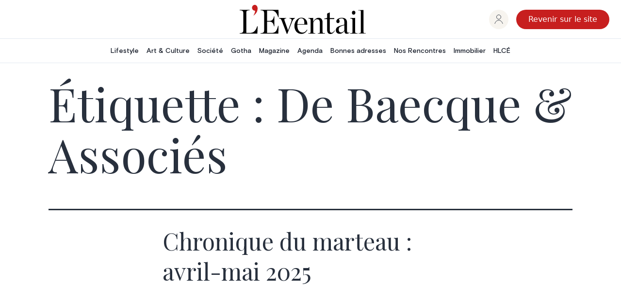

--- FILE ---
content_type: text/html; charset=UTF-8
request_url: https://cms.eventail.be/tag/de-baecque-associes
body_size: 12317
content:
<!doctype html>
<html lang="fr-FR" >
<head>
	<meta charset="UTF-8" />
	<meta name="viewport" content="width=device-width, initial-scale=1" />
	<meta name='robots' content='index, follow, max-image-preview:large, max-snippet:-1, max-video-preview:-1' />
<link rel="alternate" hreflang="nl" href="https://cms.eventail.be/nl/tag/de-baecque-vennoten" />
<link rel="alternate" hreflang="fr" href="https://cms.eventail.be/tag/de-baecque-associes" />
<link rel="alternate" hreflang="x-default" href="https://cms.eventail.be/tag/de-baecque-associes" />

	<!-- This site is optimized with the Yoast SEO Premium plugin v20.11 (Yoast SEO v20.11) - https://yoast.com/wordpress/plugins/seo/ -->
	<title>De Baecque &amp; Associés &bull; L&#039;Éventail</title>
	<meta property="og:locale" content="fr_FR" />
	<meta property="og:type" content="article" />
	<meta property="og:title" content="De Baecque &amp; Associés" />
	<meta property="og:site_name" content="L&#039;Éventail" />
	<meta name="twitter:card" content="summary_large_image" />
	<script type="application/ld+json" class="yoast-schema-graph">{"@context":"https://schema.org","@graph":[{"@type":"CollectionPage","@id":"https://abonnement.eventail.be/tag/de-baecque-associes","url":"https://abonnement.eventail.be/tag/de-baecque-associes","name":"De Baecque &amp; Associés &bull; L&#039;Éventail","isPartOf":{"@id":"https://next.eventail.be/#website"},"primaryImageOfPage":{"@id":"https://cms.eventail.be/tag/de-baecque-associes#primaryimage"},"image":{"@id":"https://cms.eventail.be/tag/de-baecque-associes#primaryimage"},"thumbnailUrl":"https://content.eventail.be/media/2025/06/meuble-pelican.jpg","breadcrumb":{"@id":"https://abonnement.eventail.be/tag/de-baecque-associes#breadcrumb"},"inLanguage":"fr-FR"},{"@type":"ImageObject","inLanguage":"fr-FR","@id":"https://cms.eventail.be/tag/de-baecque-associes#primaryimage","url":"https://content.eventail.be/media/2025/06/meuble-pelican.jpg","contentUrl":"https://content.eventail.be/media/2025/06/meuble-pelican.jpg","width":1500,"height":1048,"caption":"© De Baecque & Associés"},{"@type":"BreadcrumbList","@id":"https://abonnement.eventail.be/tag/de-baecque-associes#breadcrumb","itemListElement":[{"@type":"ListItem","position":1,"name":"Home","item":"https://abonnement.eventail.be/"},{"@type":"ListItem","position":2,"name":"De Baecque &amp; Associés"}]},{"@type":"WebSite","@id":"https://next.eventail.be/#website","url":"https://next.eventail.be/","name":"L&#039;Éventail","description":"Le Magazine de l’art de vivre","publisher":{"@id":"https://next.eventail.be/#organization"},"potentialAction":[{"@type":"SearchAction","target":{"@type":"EntryPoint","urlTemplate":"https://next.eventail.be/?s={search_term_string}"},"query-input":"required name=search_term_string"}],"inLanguage":"fr-FR"},{"@type":"Organization","@id":"https://next.eventail.be/#organization","name":"L'Eventail","url":"https://next.eventail.be/","logo":{"@type":"ImageObject","inLanguage":"fr-FR","@id":"https://next.eventail.be/#/schema/logo/image/","url":"https://abonnement.eventail.be/wp-content/uploads/2022/01/logo.svg","contentUrl":"https://abonnement.eventail.be/wp-content/uploads/2022/01/logo.svg","width":1,"height":1,"caption":"L'Eventail"},"image":{"@id":"https://next.eventail.be/#/schema/logo/image/"},"sameAs":["https://www.facebook.com/Eventail.Magazine","https://www.instagram.com/eventail.be","https://www.pinterest.com/leventail/"]}]}</script>
	<title>De Baecque &amp; Associés &bull; L&#039;Éventail</title>
	<!-- / Yoast SEO Premium plugin. -->


<link rel="alternate" type="application/rss+xml" title="L&#039;Éventail &raquo; Flux" href="https://cms.eventail.be/feed" />
<link rel="alternate" type="application/rss+xml" title="L&#039;Éventail &raquo; Flux des commentaires" href="https://cms.eventail.be/comments/feed" />
<link rel="alternate" type="application/rss+xml" title="L&#039;Éventail &raquo; Flux de l’étiquette De Baecque &amp; Associés" href="https://cms.eventail.be/tag/de-baecque-associes/feed" />
<script>
window._wpemojiSettings = {"baseUrl":"https:\/\/s.w.org\/images\/core\/emoji\/14.0.0\/72x72\/","ext":".png","svgUrl":"https:\/\/s.w.org\/images\/core\/emoji\/14.0.0\/svg\/","svgExt":".svg","source":{"concatemoji":"https:\/\/cms.eventail.be\/wp-includes\/js\/wp-emoji-release.min.js?ver=6.2.2"}};
/*! This file is auto-generated */
!function(e,a,t){var n,r,o,i=a.createElement("canvas"),p=i.getContext&&i.getContext("2d");function s(e,t){p.clearRect(0,0,i.width,i.height),p.fillText(e,0,0);e=i.toDataURL();return p.clearRect(0,0,i.width,i.height),p.fillText(t,0,0),e===i.toDataURL()}function c(e){var t=a.createElement("script");t.src=e,t.defer=t.type="text/javascript",a.getElementsByTagName("head")[0].appendChild(t)}for(o=Array("flag","emoji"),t.supports={everything:!0,everythingExceptFlag:!0},r=0;r<o.length;r++)t.supports[o[r]]=function(e){if(p&&p.fillText)switch(p.textBaseline="top",p.font="600 32px Arial",e){case"flag":return s("\ud83c\udff3\ufe0f\u200d\u26a7\ufe0f","\ud83c\udff3\ufe0f\u200b\u26a7\ufe0f")?!1:!s("\ud83c\uddfa\ud83c\uddf3","\ud83c\uddfa\u200b\ud83c\uddf3")&&!s("\ud83c\udff4\udb40\udc67\udb40\udc62\udb40\udc65\udb40\udc6e\udb40\udc67\udb40\udc7f","\ud83c\udff4\u200b\udb40\udc67\u200b\udb40\udc62\u200b\udb40\udc65\u200b\udb40\udc6e\u200b\udb40\udc67\u200b\udb40\udc7f");case"emoji":return!s("\ud83e\udef1\ud83c\udffb\u200d\ud83e\udef2\ud83c\udfff","\ud83e\udef1\ud83c\udffb\u200b\ud83e\udef2\ud83c\udfff")}return!1}(o[r]),t.supports.everything=t.supports.everything&&t.supports[o[r]],"flag"!==o[r]&&(t.supports.everythingExceptFlag=t.supports.everythingExceptFlag&&t.supports[o[r]]);t.supports.everythingExceptFlag=t.supports.everythingExceptFlag&&!t.supports.flag,t.DOMReady=!1,t.readyCallback=function(){t.DOMReady=!0},t.supports.everything||(n=function(){t.readyCallback()},a.addEventListener?(a.addEventListener("DOMContentLoaded",n,!1),e.addEventListener("load",n,!1)):(e.attachEvent("onload",n),a.attachEvent("onreadystatechange",function(){"complete"===a.readyState&&t.readyCallback()})),(e=t.source||{}).concatemoji?c(e.concatemoji):e.wpemoji&&e.twemoji&&(c(e.twemoji),c(e.wpemoji)))}(window,document,window._wpemojiSettings);
</script>
<!-- cms.eventail.be is managing ads with Advanced Ads 1.44.1 --><script id="event-ready">
			window.advanced_ads_ready=function(e,a){a=a||"complete";var d=function(e){return"interactive"===a?"loading"!==e:"complete"===e};d(document.readyState)?e():document.addEventListener("readystatechange",(function(a){d(a.target.readyState)&&e()}),{once:"interactive"===a})},window.advanced_ads_ready_queue=window.advanced_ads_ready_queue||[];		</script>
		<style>
img.wp-smiley,
img.emoji {
	display: inline !important;
	border: none !important;
	box-shadow: none !important;
	height: 1em !important;
	width: 1em !important;
	margin: 0 0.07em !important;
	vertical-align: -0.1em !important;
	background: none !important;
	padding: 0 !important;
}
</style>
	<link rel='stylesheet' id='wc-blocks-integration-css' href='https://cms.eventail.be/wp-content/plugins/woocommerce-subscriptions/vendor/woocommerce/subscriptions-core/build/index.css?ver=5.7.2' media='all' />
<link rel='stylesheet' id='wc-stripe-blocks-checkout-style-css' href='https://cms.eventail.be/wp-content/plugins/woocommerce-gateway-stripe/build/upe_blocks.css?ver=a88a15ab0bb435d143d1786c93437c30' media='all' />
<link rel='stylesheet' id='wp-block-library-css' href='https://cms.eventail.be/wp-includes/css/dist/block-library/style.min.css?ver=6.2.2' media='all' />
<style id='wp-block-library-theme-inline-css'>
.wp-block-audio figcaption{color:#555;font-size:13px;text-align:center}.is-dark-theme .wp-block-audio figcaption{color:hsla(0,0%,100%,.65)}.wp-block-audio{margin:0 0 1em}.wp-block-code{border:1px solid #ccc;border-radius:4px;font-family:Menlo,Consolas,monaco,monospace;padding:.8em 1em}.wp-block-embed figcaption{color:#555;font-size:13px;text-align:center}.is-dark-theme .wp-block-embed figcaption{color:hsla(0,0%,100%,.65)}.wp-block-embed{margin:0 0 1em}.blocks-gallery-caption{color:#555;font-size:13px;text-align:center}.is-dark-theme .blocks-gallery-caption{color:hsla(0,0%,100%,.65)}.wp-block-image figcaption{color:#555;font-size:13px;text-align:center}.is-dark-theme .wp-block-image figcaption{color:hsla(0,0%,100%,.65)}.wp-block-image{margin:0 0 1em}.wp-block-pullquote{border-bottom:4px solid;border-top:4px solid;color:currentColor;margin-bottom:1.75em}.wp-block-pullquote cite,.wp-block-pullquote footer,.wp-block-pullquote__citation{color:currentColor;font-size:.8125em;font-style:normal;text-transform:uppercase}.wp-block-quote{border-left:.25em solid;margin:0 0 1.75em;padding-left:1em}.wp-block-quote cite,.wp-block-quote footer{color:currentColor;font-size:.8125em;font-style:normal;position:relative}.wp-block-quote.has-text-align-right{border-left:none;border-right:.25em solid;padding-left:0;padding-right:1em}.wp-block-quote.has-text-align-center{border:none;padding-left:0}.wp-block-quote.is-large,.wp-block-quote.is-style-large,.wp-block-quote.is-style-plain{border:none}.wp-block-search .wp-block-search__label{font-weight:700}.wp-block-search__button{border:1px solid #ccc;padding:.375em .625em}:where(.wp-block-group.has-background){padding:1.25em 2.375em}.wp-block-separator.has-css-opacity{opacity:.4}.wp-block-separator{border:none;border-bottom:2px solid;margin-left:auto;margin-right:auto}.wp-block-separator.has-alpha-channel-opacity{opacity:1}.wp-block-separator:not(.is-style-wide):not(.is-style-dots){width:100px}.wp-block-separator.has-background:not(.is-style-dots){border-bottom:none;height:1px}.wp-block-separator.has-background:not(.is-style-wide):not(.is-style-dots){height:2px}.wp-block-table{margin:0 0 1em}.wp-block-table td,.wp-block-table th{word-break:normal}.wp-block-table figcaption{color:#555;font-size:13px;text-align:center}.is-dark-theme .wp-block-table figcaption{color:hsla(0,0%,100%,.65)}.wp-block-video figcaption{color:#555;font-size:13px;text-align:center}.is-dark-theme .wp-block-video figcaption{color:hsla(0,0%,100%,.65)}.wp-block-video{margin:0 0 1em}.wp-block-template-part.has-background{margin-bottom:0;margin-top:0;padding:1.25em 2.375em}
</style>
<link rel='stylesheet' id='wc-blocks-vendors-style-css' href='https://cms.eventail.be/wp-content/plugins/woocommerce/packages/woocommerce-blocks/build/wc-blocks-vendors-style.css?ver=10.2.4' media='all' />
<link rel='stylesheet' id='wc-blocks-style-css' href='https://cms.eventail.be/wp-content/plugins/woocommerce/packages/woocommerce-blocks/build/wc-blocks-style.css?ver=10.2.4' media='all' />
<link rel='stylesheet' id='wc-memberships-blocks-css' href='https://cms.eventail.be/wp-content/plugins/woocommerce-memberships/assets/css/blocks/wc-memberships-blocks.min.css?ver=1.25.0' media='all' />
<link rel='stylesheet' id='classic-theme-styles-css' href='https://cms.eventail.be/wp-includes/css/classic-themes.min.css?ver=6.2.2' media='all' />
<style id='global-styles-inline-css'>
body{--wp--preset--color--black: #000000;--wp--preset--color--cyan-bluish-gray: #abb8c3;--wp--preset--color--white: #FFFFFF;--wp--preset--color--pale-pink: #f78da7;--wp--preset--color--vivid-red: #cf2e2e;--wp--preset--color--luminous-vivid-orange: #ff6900;--wp--preset--color--luminous-vivid-amber: #fcb900;--wp--preset--color--light-green-cyan: #7bdcb5;--wp--preset--color--vivid-green-cyan: #00d084;--wp--preset--color--pale-cyan-blue: #8ed1fc;--wp--preset--color--vivid-cyan-blue: #0693e3;--wp--preset--color--vivid-purple: #9b51e0;--wp--preset--color--dark-gray: #28303D;--wp--preset--color--gray: #39414D;--wp--preset--color--green: #D1E4DD;--wp--preset--color--blue: #D1DFE4;--wp--preset--color--purple: #D1D1E4;--wp--preset--color--red: #E4D1D1;--wp--preset--color--orange: #E4DAD1;--wp--preset--color--yellow: #EEEADD;--wp--preset--gradient--vivid-cyan-blue-to-vivid-purple: linear-gradient(135deg,rgba(6,147,227,1) 0%,rgb(155,81,224) 100%);--wp--preset--gradient--light-green-cyan-to-vivid-green-cyan: linear-gradient(135deg,rgb(122,220,180) 0%,rgb(0,208,130) 100%);--wp--preset--gradient--luminous-vivid-amber-to-luminous-vivid-orange: linear-gradient(135deg,rgba(252,185,0,1) 0%,rgba(255,105,0,1) 100%);--wp--preset--gradient--luminous-vivid-orange-to-vivid-red: linear-gradient(135deg,rgba(255,105,0,1) 0%,rgb(207,46,46) 100%);--wp--preset--gradient--very-light-gray-to-cyan-bluish-gray: linear-gradient(135deg,rgb(238,238,238) 0%,rgb(169,184,195) 100%);--wp--preset--gradient--cool-to-warm-spectrum: linear-gradient(135deg,rgb(74,234,220) 0%,rgb(151,120,209) 20%,rgb(207,42,186) 40%,rgb(238,44,130) 60%,rgb(251,105,98) 80%,rgb(254,248,76) 100%);--wp--preset--gradient--blush-light-purple: linear-gradient(135deg,rgb(255,206,236) 0%,rgb(152,150,240) 100%);--wp--preset--gradient--blush-bordeaux: linear-gradient(135deg,rgb(254,205,165) 0%,rgb(254,45,45) 50%,rgb(107,0,62) 100%);--wp--preset--gradient--luminous-dusk: linear-gradient(135deg,rgb(255,203,112) 0%,rgb(199,81,192) 50%,rgb(65,88,208) 100%);--wp--preset--gradient--pale-ocean: linear-gradient(135deg,rgb(255,245,203) 0%,rgb(182,227,212) 50%,rgb(51,167,181) 100%);--wp--preset--gradient--electric-grass: linear-gradient(135deg,rgb(202,248,128) 0%,rgb(113,206,126) 100%);--wp--preset--gradient--midnight: linear-gradient(135deg,rgb(2,3,129) 0%,rgb(40,116,252) 100%);--wp--preset--gradient--purple-to-yellow: linear-gradient(160deg, #D1D1E4 0%, #EEEADD 100%);--wp--preset--gradient--yellow-to-purple: linear-gradient(160deg, #EEEADD 0%, #D1D1E4 100%);--wp--preset--gradient--green-to-yellow: linear-gradient(160deg, #D1E4DD 0%, #EEEADD 100%);--wp--preset--gradient--yellow-to-green: linear-gradient(160deg, #EEEADD 0%, #D1E4DD 100%);--wp--preset--gradient--red-to-yellow: linear-gradient(160deg, #E4D1D1 0%, #EEEADD 100%);--wp--preset--gradient--yellow-to-red: linear-gradient(160deg, #EEEADD 0%, #E4D1D1 100%);--wp--preset--gradient--purple-to-red: linear-gradient(160deg, #D1D1E4 0%, #E4D1D1 100%);--wp--preset--gradient--red-to-purple: linear-gradient(160deg, #E4D1D1 0%, #D1D1E4 100%);--wp--preset--duotone--dark-grayscale: url('#wp-duotone-dark-grayscale');--wp--preset--duotone--grayscale: url('#wp-duotone-grayscale');--wp--preset--duotone--purple-yellow: url('#wp-duotone-purple-yellow');--wp--preset--duotone--blue-red: url('#wp-duotone-blue-red');--wp--preset--duotone--midnight: url('#wp-duotone-midnight');--wp--preset--duotone--magenta-yellow: url('#wp-duotone-magenta-yellow');--wp--preset--duotone--purple-green: url('#wp-duotone-purple-green');--wp--preset--duotone--blue-orange: url('#wp-duotone-blue-orange');--wp--preset--font-size--small: 18px;--wp--preset--font-size--medium: 20px;--wp--preset--font-size--large: 24px;--wp--preset--font-size--x-large: 42px;--wp--preset--font-size--extra-small: 16px;--wp--preset--font-size--normal: 20px;--wp--preset--font-size--extra-large: 40px;--wp--preset--font-size--huge: 96px;--wp--preset--font-size--gigantic: 144px;--wp--preset--spacing--20: 0.44rem;--wp--preset--spacing--30: 0.67rem;--wp--preset--spacing--40: 1rem;--wp--preset--spacing--50: 1.5rem;--wp--preset--spacing--60: 2.25rem;--wp--preset--spacing--70: 3.38rem;--wp--preset--spacing--80: 5.06rem;--wp--preset--shadow--natural: 6px 6px 9px rgba(0, 0, 0, 0.2);--wp--preset--shadow--deep: 12px 12px 50px rgba(0, 0, 0, 0.4);--wp--preset--shadow--sharp: 6px 6px 0px rgba(0, 0, 0, 0.2);--wp--preset--shadow--outlined: 6px 6px 0px -3px rgba(255, 255, 255, 1), 6px 6px rgba(0, 0, 0, 1);--wp--preset--shadow--crisp: 6px 6px 0px rgba(0, 0, 0, 1);}:where(.is-layout-flex){gap: 0.5em;}body .is-layout-flow > .alignleft{float: left;margin-inline-start: 0;margin-inline-end: 2em;}body .is-layout-flow > .alignright{float: right;margin-inline-start: 2em;margin-inline-end: 0;}body .is-layout-flow > .aligncenter{margin-left: auto !important;margin-right: auto !important;}body .is-layout-constrained > .alignleft{float: left;margin-inline-start: 0;margin-inline-end: 2em;}body .is-layout-constrained > .alignright{float: right;margin-inline-start: 2em;margin-inline-end: 0;}body .is-layout-constrained > .aligncenter{margin-left: auto !important;margin-right: auto !important;}body .is-layout-constrained > :where(:not(.alignleft):not(.alignright):not(.alignfull)){max-width: var(--wp--style--global--content-size);margin-left: auto !important;margin-right: auto !important;}body .is-layout-constrained > .alignwide{max-width: var(--wp--style--global--wide-size);}body .is-layout-flex{display: flex;}body .is-layout-flex{flex-wrap: wrap;align-items: center;}body .is-layout-flex > *{margin: 0;}:where(.wp-block-columns.is-layout-flex){gap: 2em;}.has-black-color{color: var(--wp--preset--color--black) !important;}.has-cyan-bluish-gray-color{color: var(--wp--preset--color--cyan-bluish-gray) !important;}.has-white-color{color: var(--wp--preset--color--white) !important;}.has-pale-pink-color{color: var(--wp--preset--color--pale-pink) !important;}.has-vivid-red-color{color: var(--wp--preset--color--vivid-red) !important;}.has-luminous-vivid-orange-color{color: var(--wp--preset--color--luminous-vivid-orange) !important;}.has-luminous-vivid-amber-color{color: var(--wp--preset--color--luminous-vivid-amber) !important;}.has-light-green-cyan-color{color: var(--wp--preset--color--light-green-cyan) !important;}.has-vivid-green-cyan-color{color: var(--wp--preset--color--vivid-green-cyan) !important;}.has-pale-cyan-blue-color{color: var(--wp--preset--color--pale-cyan-blue) !important;}.has-vivid-cyan-blue-color{color: var(--wp--preset--color--vivid-cyan-blue) !important;}.has-vivid-purple-color{color: var(--wp--preset--color--vivid-purple) !important;}.has-black-background-color{background-color: var(--wp--preset--color--black) !important;}.has-cyan-bluish-gray-background-color{background-color: var(--wp--preset--color--cyan-bluish-gray) !important;}.has-white-background-color{background-color: var(--wp--preset--color--white) !important;}.has-pale-pink-background-color{background-color: var(--wp--preset--color--pale-pink) !important;}.has-vivid-red-background-color{background-color: var(--wp--preset--color--vivid-red) !important;}.has-luminous-vivid-orange-background-color{background-color: var(--wp--preset--color--luminous-vivid-orange) !important;}.has-luminous-vivid-amber-background-color{background-color: var(--wp--preset--color--luminous-vivid-amber) !important;}.has-light-green-cyan-background-color{background-color: var(--wp--preset--color--light-green-cyan) !important;}.has-vivid-green-cyan-background-color{background-color: var(--wp--preset--color--vivid-green-cyan) !important;}.has-pale-cyan-blue-background-color{background-color: var(--wp--preset--color--pale-cyan-blue) !important;}.has-vivid-cyan-blue-background-color{background-color: var(--wp--preset--color--vivid-cyan-blue) !important;}.has-vivid-purple-background-color{background-color: var(--wp--preset--color--vivid-purple) !important;}.has-black-border-color{border-color: var(--wp--preset--color--black) !important;}.has-cyan-bluish-gray-border-color{border-color: var(--wp--preset--color--cyan-bluish-gray) !important;}.has-white-border-color{border-color: var(--wp--preset--color--white) !important;}.has-pale-pink-border-color{border-color: var(--wp--preset--color--pale-pink) !important;}.has-vivid-red-border-color{border-color: var(--wp--preset--color--vivid-red) !important;}.has-luminous-vivid-orange-border-color{border-color: var(--wp--preset--color--luminous-vivid-orange) !important;}.has-luminous-vivid-amber-border-color{border-color: var(--wp--preset--color--luminous-vivid-amber) !important;}.has-light-green-cyan-border-color{border-color: var(--wp--preset--color--light-green-cyan) !important;}.has-vivid-green-cyan-border-color{border-color: var(--wp--preset--color--vivid-green-cyan) !important;}.has-pale-cyan-blue-border-color{border-color: var(--wp--preset--color--pale-cyan-blue) !important;}.has-vivid-cyan-blue-border-color{border-color: var(--wp--preset--color--vivid-cyan-blue) !important;}.has-vivid-purple-border-color{border-color: var(--wp--preset--color--vivid-purple) !important;}.has-vivid-cyan-blue-to-vivid-purple-gradient-background{background: var(--wp--preset--gradient--vivid-cyan-blue-to-vivid-purple) !important;}.has-light-green-cyan-to-vivid-green-cyan-gradient-background{background: var(--wp--preset--gradient--light-green-cyan-to-vivid-green-cyan) !important;}.has-luminous-vivid-amber-to-luminous-vivid-orange-gradient-background{background: var(--wp--preset--gradient--luminous-vivid-amber-to-luminous-vivid-orange) !important;}.has-luminous-vivid-orange-to-vivid-red-gradient-background{background: var(--wp--preset--gradient--luminous-vivid-orange-to-vivid-red) !important;}.has-very-light-gray-to-cyan-bluish-gray-gradient-background{background: var(--wp--preset--gradient--very-light-gray-to-cyan-bluish-gray) !important;}.has-cool-to-warm-spectrum-gradient-background{background: var(--wp--preset--gradient--cool-to-warm-spectrum) !important;}.has-blush-light-purple-gradient-background{background: var(--wp--preset--gradient--blush-light-purple) !important;}.has-blush-bordeaux-gradient-background{background: var(--wp--preset--gradient--blush-bordeaux) !important;}.has-luminous-dusk-gradient-background{background: var(--wp--preset--gradient--luminous-dusk) !important;}.has-pale-ocean-gradient-background{background: var(--wp--preset--gradient--pale-ocean) !important;}.has-electric-grass-gradient-background{background: var(--wp--preset--gradient--electric-grass) !important;}.has-midnight-gradient-background{background: var(--wp--preset--gradient--midnight) !important;}.has-small-font-size{font-size: var(--wp--preset--font-size--small) !important;}.has-medium-font-size{font-size: var(--wp--preset--font-size--medium) !important;}.has-large-font-size{font-size: var(--wp--preset--font-size--large) !important;}.has-x-large-font-size{font-size: var(--wp--preset--font-size--x-large) !important;}
.wp-block-navigation a:where(:not(.wp-element-button)){color: inherit;}
:where(.wp-block-columns.is-layout-flex){gap: 2em;}
.wp-block-pullquote{font-size: 1.5em;line-height: 1.6;}
</style>
<link rel='stylesheet' id='woocommerce-layout-css' href='https://cms.eventail.be/wp-content/plugins/woocommerce/assets/css/woocommerce-layout.css?ver=7.8.2' media='all' />
<style id='woocommerce-layout-inline-css'>

	.infinite-scroll .woocommerce-pagination {
		display: none;
	}
</style>
<link rel='stylesheet' id='woocommerce-smallscreen-css' href='https://cms.eventail.be/wp-content/plugins/woocommerce/assets/css/woocommerce-smallscreen.css?ver=7.8.2' media='only screen and (max-width: 768px)' />
<link rel='stylesheet' id='woocommerce-general-css' href='//cms.eventail.be/wp-content/plugins/woocommerce/assets/css/twenty-twenty-one.css?ver=7.8.2' media='all' />
<style id='woocommerce-inline-inline-css'>
.woocommerce form .form-row .required { visibility: visible; }
</style>
<link rel='stylesheet' id='wpml-legacy-horizontal-list-0-css' href='https://cms.eventail.be/wp-content/plugins/sitepress-multilingual-cms/templates/language-switchers/legacy-list-horizontal/style.min.css?ver=1' media='all' />
<style id='wpml-legacy-horizontal-list-0-inline-css'>
.wpml-ls-statics-footer a, .wpml-ls-statics-footer .wpml-ls-sub-menu a, .wpml-ls-statics-footer .wpml-ls-sub-menu a:link, .wpml-ls-statics-footer li:not(.wpml-ls-current-language) .wpml-ls-link, .wpml-ls-statics-footer li:not(.wpml-ls-current-language) .wpml-ls-link:link {color:#444444;background-color:#ffffff;}.wpml-ls-statics-footer .wpml-ls-sub-menu a:hover,.wpml-ls-statics-footer .wpml-ls-sub-menu a:focus, .wpml-ls-statics-footer .wpml-ls-sub-menu a:link:hover, .wpml-ls-statics-footer .wpml-ls-sub-menu a:link:focus {color:#000000;background-color:#eeeeee;}.wpml-ls-statics-footer .wpml-ls-current-language > a {color:#444444;background-color:#ffffff;}.wpml-ls-statics-footer .wpml-ls-current-language:hover>a, .wpml-ls-statics-footer .wpml-ls-current-language>a:focus {color:#000000;background-color:#eeeeee;}
</style>
<link rel='stylesheet' id='wordpress-popular-posts-css-css' href='https://cms.eventail.be/wp-content/plugins/wordpress-popular-posts/assets/css/wpp.css?ver=6.1.3' media='all' />
<link rel='stylesheet' id='wc-memberships-frontend-css' href='https://cms.eventail.be/wp-content/plugins/woocommerce-memberships/assets/css/frontend/wc-memberships-frontend.min.css?ver=1.25.0' media='all' />
<link rel='stylesheet' id='twenty-twenty-one-style-css' href='https://cms.eventail.be/wp-content/themes/twentytwentyone/style.css?ver=1.0.6' media='all' />
<link rel='stylesheet' id='twenty-twenty-one-print-style-css' href='https://cms.eventail.be/wp-content/themes/twentytwentyone/assets/css/print.css?ver=1.0.6' media='print' />
<link rel='stylesheet' id='overrides-css' href='https://cms.eventail.be/wp-content/themes/twentytwentyone/caracal/css/overrides.css?ver=6.2.2' media='all' />
<script src='https://cms.eventail.be/wp-includes/js/jquery/jquery.min.js?ver=3.6.4' id='jquery-core-js'></script>
<script src='https://cms.eventail.be/wp-includes/js/jquery/jquery-migrate.min.js?ver=3.4.0' id='jquery-migrate-js'></script>
<script src='https://cms.eventail.be/wp-content/plugins/event-tickets/common/src/resources/js/underscore-before.js'></script>
<script src='https://cms.eventail.be/wp-includes/js/underscore.min.js?ver=1.13.4' id='underscore-js'></script>
<script src='https://cms.eventail.be/wp-content/plugins/event-tickets/common/src/resources/js/underscore-after.js'></script>
<script src='https://cms.eventail.be/wp-includes/js/wp-util.js?ver=6.2.2' id='wp-util-not-in-footer-js'></script>
<script id='wpml-cookie-js-extra'>
var wpml_cookies = {"wp-wpml_current_language":{"value":"fr","expires":1,"path":"\/"}};
var wpml_cookies = {"wp-wpml_current_language":{"value":"fr","expires":1,"path":"\/"}};
</script>
<script src='https://cms.eventail.be/wp-content/plugins/sitepress-multilingual-cms/res/js/cookies/language-cookie.js?ver=476000' id='wpml-cookie-js'></script>
<script id='wpp-json' type="application/json">
{"sampling_active":0,"sampling_rate":100,"ajax_url":"https:\/\/cms.eventail.be\/wp-json\/wordpress-popular-posts\/v1\/popular-posts","api_url":"https:\/\/cms.eventail.be\/wp-json\/wordpress-popular-posts","ID":0,"token":"194d085b50","lang":0,"debug":0}
</script>
<script src='https://cms.eventail.be/wp-content/plugins/wordpress-popular-posts/assets/js/wpp.min.js?ver=6.1.3' id='wpp-js-js'></script>
<script id='advanced-ads-advanced-js-js-extra'>
var advads_options = {"blog_id":"1","privacy":{"enabled":false,"state":"not_needed"}};
</script>
<script src='https://cms.eventail.be/wp-content/plugins/advanced-ads/public/assets/js/advanced.min.js?ver=1.44.1' id='advanced-ads-advanced-js-js'></script>
<link rel="https://api.w.org/" href="https://cms.eventail.be/wp-json/" /><link rel="alternate" type="application/json" href="https://cms.eventail.be/wp-json/wp/v2/tags/3549" /><link rel="EditURI" type="application/rsd+xml" title="RSD" href="https://cms.eventail.be/xmlrpc.php?rsd" />
<link rel="wlwmanifest" type="application/wlwmanifest+xml" href="https://cms.eventail.be/wp-includes/wlwmanifest.xml" />
<meta name="generator" content="WordPress 6.2.2" />
<meta name="generator" content="WooCommerce 7.8.2" />
<meta name="generator" content="WPML ver:4.7.6 stt:37,4;" />
<meta name="et-api-version" content="v1"><meta name="et-api-origin" content="https://cms.eventail.be"><link rel="https://theeventscalendar.com/" href="https://cms.eventail.be/wp-json/tribe/tickets/v1/" />            <style id="wpp-loading-animation-styles">@-webkit-keyframes bgslide{from{background-position-x:0}to{background-position-x:-200%}}@keyframes bgslide{from{background-position-x:0}to{background-position-x:-200%}}.wpp-widget-placeholder,.wpp-widget-block-placeholder{margin:0 auto;width:60px;height:3px;background:#dd3737;background:linear-gradient(90deg,#dd3737 0%,#571313 10%,#dd3737 100%);background-size:200% auto;border-radius:3px;-webkit-animation:bgslide 1s infinite linear;animation:bgslide 1s infinite linear}</style>
            <script type="text/javascript">
		var advadsCfpQueue = [];
		var advadsCfpAd = function( adID ){
			if ( 'undefined' == typeof advadsProCfp ) { advadsCfpQueue.push( adID ) } else { advadsProCfp.addElement( adID ) }
		};
		</script>
			<noscript><style>.woocommerce-product-gallery{ opacity: 1 !important; }</style></noscript>
	
	<link rel="preconnect" href="https://fonts.googleapis.com" />
	<link rel="preconnect" href="https://fonts.gstatic.com" crossOrigin="true" />
	<link href="https://fonts.googleapis.com/css2?family=Playfair+Display:ital,wght@0,400;0,500;0,600;1,400;1,500;1,600&display=swap" rel="stylesheet" />

	<link rel="apple-touch-icon" sizes="180x180" href="/wp-content/themes/twentytwentyone/caracal/apple-touch-icon.png" />
	<link rel="icon" type="image/png" sizes="32x32" href="/wp-content/themes/twentytwentyone/caracal/favicon-32x32.png" />
	<link rel="icon" type="image/png" sizes="16x16" href="/wp-content/themes/twentytwentyone/caracal/favicon-16x16.png" />
	<link rel="mask-icon" href="/wp-content/themes/twentytwentyone/caracal/safari-pinned-tab.svg" color="#5bbad5" />

	<script src="https://cdn.tailwindcss.com"></script>
	<script>
		tailwind.config = {
			theme: {
				extend: {
					fontFamily: {
						heading: ['Playfair Display', 'serif'],
						body: ['Basis-Grotesque-Pro', 'sans-serif'],
					},

					colors: {
						'eventail_red': '#C71F1F',
						'eventail_beige': '#F7F4EF',
						greyPrimary: '#B3B3B3',
						greySecondary: '#E6E6E6',
						greyThird: '#727272'
					}
				}
			}
		}
	</script>

	<style>
		.grecaptcha-badge { 
			visibility: hidden;
		}
	</style>
</head>

<body class="archive tag tag-de-baecque-associes tag-3549 wp-embed-responsive theme-twentytwentyone woocommerce-no-js tribe-no-js tribe-theme-twentytwentyone is-light-theme no-js hfeed has-main-navigation aa-prefix-event-">
<svg xmlns="http://www.w3.org/2000/svg" viewBox="0 0 0 0" width="0" height="0" focusable="false" role="none" style="visibility: hidden; position: absolute; left: -9999px; overflow: hidden;" ><defs><filter id="wp-duotone-dark-grayscale"><feColorMatrix color-interpolation-filters="sRGB" type="matrix" values=" .299 .587 .114 0 0 .299 .587 .114 0 0 .299 .587 .114 0 0 .299 .587 .114 0 0 " /><feComponentTransfer color-interpolation-filters="sRGB" ><feFuncR type="table" tableValues="0 0.49803921568627" /><feFuncG type="table" tableValues="0 0.49803921568627" /><feFuncB type="table" tableValues="0 0.49803921568627" /><feFuncA type="table" tableValues="1 1" /></feComponentTransfer><feComposite in2="SourceGraphic" operator="in" /></filter></defs></svg><svg xmlns="http://www.w3.org/2000/svg" viewBox="0 0 0 0" width="0" height="0" focusable="false" role="none" style="visibility: hidden; position: absolute; left: -9999px; overflow: hidden;" ><defs><filter id="wp-duotone-grayscale"><feColorMatrix color-interpolation-filters="sRGB" type="matrix" values=" .299 .587 .114 0 0 .299 .587 .114 0 0 .299 .587 .114 0 0 .299 .587 .114 0 0 " /><feComponentTransfer color-interpolation-filters="sRGB" ><feFuncR type="table" tableValues="0 1" /><feFuncG type="table" tableValues="0 1" /><feFuncB type="table" tableValues="0 1" /><feFuncA type="table" tableValues="1 1" /></feComponentTransfer><feComposite in2="SourceGraphic" operator="in" /></filter></defs></svg><svg xmlns="http://www.w3.org/2000/svg" viewBox="0 0 0 0" width="0" height="0" focusable="false" role="none" style="visibility: hidden; position: absolute; left: -9999px; overflow: hidden;" ><defs><filter id="wp-duotone-purple-yellow"><feColorMatrix color-interpolation-filters="sRGB" type="matrix" values=" .299 .587 .114 0 0 .299 .587 .114 0 0 .299 .587 .114 0 0 .299 .587 .114 0 0 " /><feComponentTransfer color-interpolation-filters="sRGB" ><feFuncR type="table" tableValues="0.54901960784314 0.98823529411765" /><feFuncG type="table" tableValues="0 1" /><feFuncB type="table" tableValues="0.71764705882353 0.25490196078431" /><feFuncA type="table" tableValues="1 1" /></feComponentTransfer><feComposite in2="SourceGraphic" operator="in" /></filter></defs></svg><svg xmlns="http://www.w3.org/2000/svg" viewBox="0 0 0 0" width="0" height="0" focusable="false" role="none" style="visibility: hidden; position: absolute; left: -9999px; overflow: hidden;" ><defs><filter id="wp-duotone-blue-red"><feColorMatrix color-interpolation-filters="sRGB" type="matrix" values=" .299 .587 .114 0 0 .299 .587 .114 0 0 .299 .587 .114 0 0 .299 .587 .114 0 0 " /><feComponentTransfer color-interpolation-filters="sRGB" ><feFuncR type="table" tableValues="0 1" /><feFuncG type="table" tableValues="0 0.27843137254902" /><feFuncB type="table" tableValues="0.5921568627451 0.27843137254902" /><feFuncA type="table" tableValues="1 1" /></feComponentTransfer><feComposite in2="SourceGraphic" operator="in" /></filter></defs></svg><svg xmlns="http://www.w3.org/2000/svg" viewBox="0 0 0 0" width="0" height="0" focusable="false" role="none" style="visibility: hidden; position: absolute; left: -9999px; overflow: hidden;" ><defs><filter id="wp-duotone-midnight"><feColorMatrix color-interpolation-filters="sRGB" type="matrix" values=" .299 .587 .114 0 0 .299 .587 .114 0 0 .299 .587 .114 0 0 .299 .587 .114 0 0 " /><feComponentTransfer color-interpolation-filters="sRGB" ><feFuncR type="table" tableValues="0 0" /><feFuncG type="table" tableValues="0 0.64705882352941" /><feFuncB type="table" tableValues="0 1" /><feFuncA type="table" tableValues="1 1" /></feComponentTransfer><feComposite in2="SourceGraphic" operator="in" /></filter></defs></svg><svg xmlns="http://www.w3.org/2000/svg" viewBox="0 0 0 0" width="0" height="0" focusable="false" role="none" style="visibility: hidden; position: absolute; left: -9999px; overflow: hidden;" ><defs><filter id="wp-duotone-magenta-yellow"><feColorMatrix color-interpolation-filters="sRGB" type="matrix" values=" .299 .587 .114 0 0 .299 .587 .114 0 0 .299 .587 .114 0 0 .299 .587 .114 0 0 " /><feComponentTransfer color-interpolation-filters="sRGB" ><feFuncR type="table" tableValues="0.78039215686275 1" /><feFuncG type="table" tableValues="0 0.94901960784314" /><feFuncB type="table" tableValues="0.35294117647059 0.47058823529412" /><feFuncA type="table" tableValues="1 1" /></feComponentTransfer><feComposite in2="SourceGraphic" operator="in" /></filter></defs></svg><svg xmlns="http://www.w3.org/2000/svg" viewBox="0 0 0 0" width="0" height="0" focusable="false" role="none" style="visibility: hidden; position: absolute; left: -9999px; overflow: hidden;" ><defs><filter id="wp-duotone-purple-green"><feColorMatrix color-interpolation-filters="sRGB" type="matrix" values=" .299 .587 .114 0 0 .299 .587 .114 0 0 .299 .587 .114 0 0 .299 .587 .114 0 0 " /><feComponentTransfer color-interpolation-filters="sRGB" ><feFuncR type="table" tableValues="0.65098039215686 0.40392156862745" /><feFuncG type="table" tableValues="0 1" /><feFuncB type="table" tableValues="0.44705882352941 0.4" /><feFuncA type="table" tableValues="1 1" /></feComponentTransfer><feComposite in2="SourceGraphic" operator="in" /></filter></defs></svg><svg xmlns="http://www.w3.org/2000/svg" viewBox="0 0 0 0" width="0" height="0" focusable="false" role="none" style="visibility: hidden; position: absolute; left: -9999px; overflow: hidden;" ><defs><filter id="wp-duotone-blue-orange"><feColorMatrix color-interpolation-filters="sRGB" type="matrix" values=" .299 .587 .114 0 0 .299 .587 .114 0 0 .299 .587 .114 0 0 .299 .587 .114 0 0 " /><feComponentTransfer color-interpolation-filters="sRGB" ><feFuncR type="table" tableValues="0.098039215686275 1" /><feFuncG type="table" tableValues="0 0.66274509803922" /><feFuncB type="table" tableValues="0.84705882352941 0.41960784313725" /><feFuncA type="table" tableValues="1 1" /></feComponentTransfer><feComposite in2="SourceGraphic" operator="in" /></filter></defs></svg><div id="page" class="site">

	<a class="skip-link screen-reader-text" href="#content">Aller au contenu</a>

	
	<div class="grid grid-cols-1 md:grid-cols-2 xl:grid-cols-3 items-center justify-center gap-x-6 px-6 xl:px-6 py-2 border-b border-b-[#E2E8F0] md:h-[80px] xl:-ml-[32px]">
		<div class="col-start-1 md:col-end-2 xl:col-start-2 justify-self-center md:justify-self-start xl:justify-self-center">
			<p class="flex justify-start xl:justify-center">
				<a href="https://www.eventail.be/fr"><img src="https://cms.eventail.be/wp-content/themes/twentytwentyone/caracal/images/logo.svg" class="w-[260px] max-h-[60px] h-[60px] max-w-full focus:outline-none" /></a>
			</p>
		</div>

		<div class="flex items-center col-start-1 md:col-start-3 justify-self-center md:justify-self-end mt-8 mb-5 md:my-0">
			<a role="group" href="https://abonnement.eventail.be/compte" class="flex justify-center items-center w-[40px] h-[40px] rounded-full bg-[#F7F4EF] mr-4"><svg viewBox="0 0 20 22" focusable="false" class="w-[18px] h-[20px] inline-block leading-[1em]"><g transform="translate(1)" stroke="currentColor" fill="none" fill-rule="evenodd"><circle cx="9.002" cy="5.5" r="5"></circle><path d="M18 20.98C16.935 16.383 13.31 13 9.002 13 4.688 13 1.06 16.394 0 21"></path></g></svg></a>

			<a href="https://www.eventail.be/fr" class="inline-block round_red !text-base !font-medium !p-[7px_24px] !h-[fit-content]">Revenir sur le site</a>
		</div>
	</div>

	<div class="hidden xl:flex items-center justify-center gap-y-3 gap-x-6 px-2 xl:px-6 border-b border-b-[#E2E8F0] text-[rgb(26,32,44)] max-h-[50px]">
		<ul class="flex gap-x-10 font-medium header-nav h-[50px]">
			<li class="group py-3 relative inline-flex items-center">
				<a class="inline-block px-2 text-sm font-medium leading-5" href="https://www.eventail.be/fr/lifestyle">Lifestyle</a>
				<span role="decorative" class="transition-opacity absolute bottom-0 left-0 w-full h-1 bg-[#FFC655] opacity-0 group-hover:opacity-100 duration-200"></span>
			</li>

			<li class="group py-3 relative inline-flex items-center">
				<a class="inline-block px-2 text-sm font-medium leading-5" href="https://www.eventail.be/fr/art-et-culture">Art & Culture</a>
				<span role="decorative" class="transition-opacity absolute bottom-0 left-0 w-full h-1 bg-[#3FB057] opacity-0 group-hover:opacity-100 duration-200"></span>
			</li>

			<li class="group py-3 relative inline-flex items-center">
				<a class="inline-block px-2 text-sm font-medium leading-5" href="https://www.eventail.be/fr/societe">Société</a>
				<span role="decorative" class="transition-opacity absolute bottom-0 left-0 w-full h-1 bg-[#3C6BD3] opacity-0 group-hover:opacity-100 duration-200"></span>
			</li>

			<li class="group py-3 relative inline-flex items-center">
				<a class="inline-block px-2 text-sm font-medium leading-5" href="https://www.eventail.be/fr/gotha">Gotha</a>
				<span role="decorative" class="transition-opacity absolute bottom-0 left-0 w-full h-1 bg-[#7F60E6] opacity-0 group-hover:opacity-100 duration-200"></span>
			</li>

			<li class="group py-3 relative inline-flex items-center">
				<a class="inline-block px-2 text-sm font-medium leading-5" href="https://www.eventail.be/fr/magazine">Magazine</a>
				<span role="decorative" class="transition-opacity absolute bottom-0 left-0 w-full h-1 bg-[#FFC655] opacity-0 group-hover:opacity-100 duration-200"></span>
			</li>

			<li class="group py-3 relative inline-flex items-center">
				<a class="inline-block px-2 text-sm font-medium leading-5" href="https://www.eventail.be/fr/agenda">Agenda</a>
				<span role="decorative" class="transition-opacity absolute bottom-0 left-0 w-full h-1 bg-[#DE6A83] opacity-0 group-hover:opacity-100 duration-200"></span>
			</li>

			<li class="group py-3 relative inline-flex items-center">
				<a class="inline-block px-2 text-sm font-medium leading-5" href="https://www.eventail.be/fr/bonnes-adresses">Bonnes adresses</a>
				<span role="decorative" class="transition-opacity absolute bottom-0 left-0 w-full h-1 bg-[#C71F1F] opacity-0 group-hover:opacity-100 duration-200"></span>
			</li>

			<li class="group py-3 relative inline-flex items-center">
				<a class="inline-block px-2 text-sm font-medium leading-5" href="https://www.eventail.be/fr/nos-rencontres">Nos Rencontres</a>
				<span role="decorative" class="transition-opacity absolute bottom-0 left-0 w-full h-1 bg-[#C71F1F] opacity-0 group-hover:opacity-100 duration-200"></span>
			</li>

			<li class="group py-3 relative inline-flex items-center">
				<a class="inline-block px-2 text-sm font-medium leading-5" href="https://www.eventail.be/fr/immobilier">Immobilier</a>
				<span role="decorative" class="transition-opacity absolute bottom-0 left-0 w-full h-1 bg-[#AE7B27] opacity-0 group-hover:opacity-100 duration-200"></span>
			</li>

			<li class="group py-3 relative inline-flex items-center">
				<a class="inline-block px-2 text-sm font-medium leading-5" href="https://highlevelcom.be/fr" target="_blank" rel="noopener noreferrer">HLCÉ</a>
				<span role="decorative" class="transition-opacity absolute bottom-0 left-0 w-full h-1 bg-[#AE7B27] opacity-0 group-hover:opacity-100 duration-200"></span>
			</li>
		</ul>
</div>

	<div id="content" class="site-content">
		<div id="primary" class="content-area">
			<main id="main" class="site-main">


	<header class="page-header alignwide">
		<h1 class="page-title">Étiquette : <span>De Baecque &amp; Associés</span></h1>			</header><!-- .page-header -->

					
<article id="post-132631" class="post-132631 post type-post status-publish format-standard has-post-thumbnail hentry category-art-et-culture tag-art tag-bande-dessinee tag-bd-encheres tag-chronique-du-marteau tag-de-baecque-associes tag-hotel-des-ventes-davignon tag-marche-de-lart tag-marqueterie tag-mobilier tag-pandolfini-casa-daste tag-peinture tag-sothebys tag-vaisselles category_artetculture-marche-de-lart entry">

	
<header class="entry-header">
	<h2 class="entry-title default-max-width"><a href="https://cms.eventail.be/chronique-du-marteau-avril-mai-2025">Chronique du marteau : avril-mai 2025</a></h2>
		
			<figure class="post-thumbnail">
				<a class="post-thumbnail-inner alignwide" href="https://cms.eventail.be/chronique-du-marteau-avril-mai-2025" aria-hidden="true" tabindex="-1">
					<img width="1500" height="1048" src="https://content.eventail.be/media/2025/06/meuble-pelican.jpg" class="attachment-post-thumbnail size-post-thumbnail wp-post-image" alt="Meuble Pélican" decoding="async" srcset="https://content.eventail.be/media/2025/06/meuble-pelican.jpg 1500w, https://content.eventail.be/media/2025/06/meuble-pelican-300x210.jpg 300w, https://content.eventail.be/media/2025/06/meuble-pelican-1024x715.jpg 1024w, https://content.eventail.be/media/2025/06/meuble-pelican-768x537.jpg 768w, https://content.eventail.be/media/2025/06/meuble-pelican-600x419.jpg 600w" sizes="(max-width: 1500px) 100vw, 1500px" style="width:100%;height:69.87%;max-width:1500px;" />				</a>
									<figcaption class="wp-caption-text">© De Baecque &amp; Associés</figcaption>
							</figure><!-- .post-thumbnail -->

				</header><!-- .entry-header -->

	<div class="entry-content">
			</div><!-- .entry-content -->

	<footer class="entry-footer default-max-width">
		<span class="posted-on">Publié le <time class="entry-date published updated" datetime="2025-06-25T13:27:24+01:00">25/06/2025</time></span><div class="post-taxonomies"><span class="cat-links">Catégorisé comme <a href="https://cms.eventail.be/category/art-et-culture" rel="category tag">Art &amp; Culture</a> </span><span class="tags-links">Étiqueté <a href="https://cms.eventail.be/tag/art" rel="tag">Art</a>, <a href="https://cms.eventail.be/tag/bande-dessinee" rel="tag">Bande dessinée</a>, <a href="https://cms.eventail.be/tag/bd-encheres" rel="tag">BD Enchères</a>, <a href="https://cms.eventail.be/tag/chronique-du-marteau" rel="tag">Chronique du Marteau</a>, <a href="https://cms.eventail.be/tag/de-baecque-associes" rel="tag">De Baecque &amp; Associés</a>, <a href="https://cms.eventail.be/tag/hotel-des-ventes-davignon" rel="tag">Hôtel des ventes d'Avignon</a>, <a href="https://cms.eventail.be/tag/marche-de-lart" rel="tag">Marché de l'art</a>, <a href="https://cms.eventail.be/tag/marqueterie" rel="tag">Marqueterie</a>, <a href="https://cms.eventail.be/tag/mobilier" rel="tag">Mobilier</a>, <a href="https://cms.eventail.be/tag/pandolfini-casa-daste" rel="tag">Pandolfini Casa d'Aste</a>, <a href="https://cms.eventail.be/tag/peinture" rel="tag">Peinture</a>, <a href="https://cms.eventail.be/tag/sothebys" rel="tag">Sotheby's</a>, <a href="https://cms.eventail.be/tag/vaisselles" rel="tag">Vaisselles</a></span></div>	</footer><!-- .entry-footer -->
</article><!-- #post-${ID} -->
					
<article id="post-84407" class="post-84407 post type-post status-publish format-standard has-post-thumbnail hentry category-art-et-culture tag-aguttes tag-art tag-art-deco tag-chronique-du-marteau tag-de-baecque-associes tag-dorotheum tag-goldfield tag-horta tag-peinture tag-sculpture category_artetculture-marche-de-lart entry">

	
<header class="entry-header">
	<h2 class="entry-title default-max-width"><a href="https://cms.eventail.be/chronique-du-marteau-septembre-2024">Chronique du marteau : septembre 2024</a></h2>
		
			<figure class="post-thumbnail">
				<a class="post-thumbnail-inner alignwide" href="https://cms.eventail.be/chronique-du-marteau-septembre-2024" aria-hidden="true" tabindex="-1">
					<img width="960" height="640" src="https://content.eventail.be/media/2024/11/©-goldfield.png" class="attachment-post-thumbnail size-post-thumbnail wp-post-image" alt="" decoding="async" loading="lazy" srcset="https://content.eventail.be/media/2024/11/©-goldfield.png 960w, https://content.eventail.be/media/2024/11/©-goldfield-300x200.png 300w, https://content.eventail.be/media/2024/11/©-goldfield-768x512.png 768w, https://content.eventail.be/media/2024/11/©-goldfield-600x400.png 600w" sizes="(max-width: 960px) 100vw, 960px" style="width:100%;height:66.67%;max-width:960px;" />				</a>
									<figcaption class="wp-caption-text">© Goldfield</figcaption>
							</figure><!-- .post-thumbnail -->

				</header><!-- .entry-header -->

	<div class="entry-content">
			</div><!-- .entry-content -->

	<footer class="entry-footer default-max-width">
		<span class="posted-on">Publié le <time class="entry-date published updated" datetime="2024-11-04T07:16:12+01:00">04/11/2024</time></span><div class="post-taxonomies"><span class="cat-links">Catégorisé comme <a href="https://cms.eventail.be/category/art-et-culture" rel="category tag">Art &amp; Culture</a> </span><span class="tags-links">Étiqueté <a href="https://cms.eventail.be/tag/aguttes" rel="tag">Aguttes</a>, <a href="https://cms.eventail.be/tag/art" rel="tag">Art</a>, <a href="https://cms.eventail.be/tag/art-deco" rel="tag">Art Déco</a>, <a href="https://cms.eventail.be/tag/chronique-du-marteau" rel="tag">Chronique du Marteau</a>, <a href="https://cms.eventail.be/tag/de-baecque-associes" rel="tag">De Baecque &amp; Associés</a>, <a href="https://cms.eventail.be/tag/dorotheum" rel="tag">Dorotheum</a>, <a href="https://cms.eventail.be/tag/goldfield" rel="tag">Goldfield</a>, <a href="https://cms.eventail.be/tag/horta" rel="tag">Horta</a>, <a href="https://cms.eventail.be/tag/peinture" rel="tag">Peinture</a>, <a href="https://cms.eventail.be/tag/sculpture" rel="tag">sculpture</a></span></div>	</footer><!-- .entry-footer -->
</article><!-- #post-${ID} -->
					
<article id="post-40988" class="post-40988 post type-post status-publish format-standard has-post-thumbnail hentry category-art-et-culture tag-christies tag-chronique-du-marteau tag-czernys tag-de-baecque-associes tag-jean-elsen-ses-fils tag-salle-de-ventes tag-sothebys category_artetculture-marche-de-lart entry">

	
<header class="entry-header">
	<h2 class="entry-title default-max-width"><a href="https://cms.eventail.be/chronique-du-marteau-de-fevrier-2022">Chronique du marteau de février 2022</a></h2>
		
			<figure class="post-thumbnail">
				<a class="post-thumbnail-inner alignwide" href="https://cms.eventail.be/chronique-du-marteau-de-fevrier-2022" aria-hidden="true" tabindex="-1">
					<img width="1024" height="799" src="https://content.eventail.be/media/2022/04/Magritte.jpeg" class="attachment-post-thumbnail size-post-thumbnail wp-post-image" alt="Magritte © Sotheby’s/AFP" decoding="async" loading="lazy" srcset="https://content.eventail.be/media/2022/04/Magritte.jpeg 1024w, https://content.eventail.be/media/2022/04/Magritte-300x234.jpeg 300w, https://content.eventail.be/media/2022/04/Magritte-768x599.jpeg 768w, https://content.eventail.be/media/2022/04/Magritte-600x468.jpeg 600w" sizes="(max-width: 1024px) 100vw, 1024px" style="width:100%;height:78.03%;max-width:1024px;" />				</a>
									<figcaption class="wp-caption-text">© Sotheby’s/AFP</figcaption>
							</figure><!-- .post-thumbnail -->

				</header><!-- .entry-header -->

	<div class="entry-content">
			</div><!-- .entry-content -->

	<footer class="entry-footer default-max-width">
		<span class="posted-on">Publié le <time class="entry-date published updated" datetime="2022-02-25T08:00:26+01:00">25/02/2022</time></span><div class="post-taxonomies"><span class="cat-links">Catégorisé comme <a href="https://cms.eventail.be/category/art-et-culture" rel="category tag">Art &amp; Culture</a> </span><span class="tags-links">Étiqueté <a href="https://cms.eventail.be/tag/christies" rel="tag">Christie's</a>, <a href="https://cms.eventail.be/tag/chronique-du-marteau" rel="tag">Chronique du Marteau</a>, <a href="https://cms.eventail.be/tag/czernys" rel="tag">Czerny's</a>, <a href="https://cms.eventail.be/tag/de-baecque-associes" rel="tag">De Baecque &amp; Associés</a>, <a href="https://cms.eventail.be/tag/jean-elsen-ses-fils" rel="tag">Jean Elsen &amp; ses fils</a>, <a href="https://cms.eventail.be/tag/salle-de-ventes" rel="tag">Salle de ventes</a>, <a href="https://cms.eventail.be/tag/sothebys" rel="tag">Sotheby's</a></span></div>	</footer><!-- .entry-footer -->
</article><!-- #post-${ID} -->
	
	

			</main><!-- #main -->
		</div><!-- #primary -->
	</div><!-- #content -->
</div><!-- #page -->

		<script>
		( function ( body ) {
			'use strict';
			body.className = body.className.replace( /\btribe-no-js\b/, 'tribe-js' );
		} )( document.body );
		</script>
		<script>document.body.classList.remove("no-js");</script>	<script>
		if (-1 !== navigator.userAgent.indexOf('MSIE') || -1 !== navigator.appVersion.indexOf('Trident/')) {
			document.body.classList.add('is-IE');
		}
	</script>
	<script> /* <![CDATA[ */var tribe_l10n_datatables = {"aria":{"sort_ascending":": activer pour trier la colonne ascendante","sort_descending":": activer pour trier la colonne descendante"},"length_menu":"Afficher les saisies _MENU_","empty_table":"Aucune donn\u00e9e disponible sur le tableau","info":"Affichant_START_ \u00e0 _END_ du _TOTAL_ des saisies","info_empty":"Affichant 0 \u00e0 0 de 0 saisies","info_filtered":"(filtr\u00e9 \u00e0 partir du total des saisies _MAX_ )","zero_records":"Aucun enregistrement correspondant trouv\u00e9","search":"Rechercher :","all_selected_text":"Tous les \u00e9l\u00e9ments de cette page ont \u00e9t\u00e9 s\u00e9lectionn\u00e9s. ","select_all_link":"S\u00e9lectionner toutes les pages","clear_selection":"Effacer la s\u00e9lection.","pagination":{"all":"Tout","next":"Suivant","previous":"Pr\u00e9c\u00e9dent"},"select":{"rows":{"0":"","_":": a s\u00e9lectionn\u00e9 %d rang\u00e9es","1":": a s\u00e9lectionn\u00e9 une rang\u00e9e"}},"datepicker":{"dayNames":["dimanche","lundi","mardi","mercredi","jeudi","vendredi","samedi"],"dayNamesShort":["dim","lun","mar","mer","jeu","ven","sam"],"dayNamesMin":["D","L","M","M","J","V","S"],"monthNames":["janvier","f\u00e9vrier","mars","avril","mai","juin","juillet","ao\u00fbt","septembre","octobre","novembre","d\u00e9cembre"],"monthNamesShort":["janvier","f\u00e9vrier","mars","avril","mai","juin","juillet","ao\u00fbt","septembre","octobre","novembre","d\u00e9cembre"],"monthNamesMin":["Jan","F\u00e9v","Mar","Avr","Mai","Juin","Juil","Ao\u00fbt","Sep","Oct","Nov","D\u00e9c"],"nextText":"Next","prevText":"Prev","currentText":"Today","closeText":"Done","today":"Today","clear":"Clear"},"registration_prompt":"Information non-sauv\u00e9e pour un participant. Voulez-vous continuer\u00a0?"};/* ]]> */ </script>	<script type="text/javascript">
		(function () {
			var c = document.body.className;
			c = c.replace(/woocommerce-no-js/, 'woocommerce-js');
			document.body.className = c;
		})();
	</script>
	
<div class="wpml-ls-statics-footer wpml-ls wpml-ls-legacy-list-horizontal">
	<ul><li class="wpml-ls-slot-footer wpml-ls-item wpml-ls-item-nl wpml-ls-first-item wpml-ls-item-legacy-list-horizontal">
				<a href="https://cms.eventail.be/nl/tag/de-baecque-vennoten" class="wpml-ls-link">
                                                        <img
            class="wpml-ls-flag"
            src="https://cms.eventail.be/wp-content/plugins/sitepress-multilingual-cms/res/flags/nl.svg"
            alt=""
            width=18
            height=12
    /><span class="wpml-ls-native" lang="nl">Nederlands</span><span class="wpml-ls-display"><span class="wpml-ls-bracket"> (</span>Néerlandais<span class="wpml-ls-bracket">)</span></span></a>
			</li><li class="wpml-ls-slot-footer wpml-ls-item wpml-ls-item-fr wpml-ls-current-language wpml-ls-last-item wpml-ls-item-legacy-list-horizontal">
				<a href="https://cms.eventail.be/tag/de-baecque-associes" class="wpml-ls-link">
                                                        <img
            class="wpml-ls-flag"
            src="https://cms.eventail.be/wp-content/plugins/sitepress-multilingual-cms/res/flags/fr.svg"
            alt=""
            width=18
            height=12
    /><span class="wpml-ls-native">Français</span></a>
			</li></ul>
</div>
<script src='https://cms.eventail.be/wp-content/plugins/woocommerce/assets/js/selectWoo/selectWoo.full.min.js?ver=1.0.9-wc.7.8.2' id='selectWoo-js'></script>
<script id='wc-memberships-blocks-common-js-extra'>
var wc_memberships_blocks_common = {"keywords":{"email":"Email","phone":"Phone","plan":"Plan","address":"Address","search_not_found":"We didn\u2019t find any members. Please try a different search or check for typos.","results_not_found":"No records found..."},"ajaxUrl":"https:\/\/cms.eventail.be\/wp-admin\/admin-ajax.php","restUrl":"https:\/\/cms.eventail.be\/wp-json\/","restNonce":"194d085b50"};
</script>
<script src='https://cms.eventail.be/wp-content/plugins/woocommerce-memberships/assets/js/frontend/wc-memberships-blocks-common.min.js?ver=1.25.0' id='wc-memberships-blocks-common-js'></script>
<script src='https://cms.eventail.be/wp-content/plugins/woocommerce/assets/js/jquery-blockui/jquery.blockUI.min.js?ver=2.7.0-wc.7.8.2' id='jquery-blockui-js'></script>
<script id='wc-add-to-cart-js-extra'>
var wc_add_to_cart_params = {"ajax_url":"\/wp-admin\/admin-ajax.php","wc_ajax_url":"\/?wc-ajax=%%endpoint%%","i18n_view_cart":"Voir le panier","cart_url":"https:\/\/abonnement.eventail.be\/checkout","is_cart":"","cart_redirect_after_add":"no"};
</script>
<script src='https://cms.eventail.be/wp-content/plugins/woocommerce/assets/js/frontend/add-to-cart.min.js?ver=7.8.2' id='wc-add-to-cart-js'></script>
<script src='https://cms.eventail.be/wp-content/plugins/woocommerce/assets/js/js-cookie/js.cookie.min.js?ver=2.1.4-wc.7.8.2' id='js-cookie-js'></script>
<script id='woocommerce-js-extra'>
var woocommerce_params = {"ajax_url":"\/wp-admin\/admin-ajax.php","wc_ajax_url":"\/?wc-ajax=%%endpoint%%"};
</script>
<script src='https://cms.eventail.be/wp-content/plugins/woocommerce/assets/js/frontend/woocommerce.min.js?ver=7.8.2' id='woocommerce-js'></script>
<script src='https://cms.eventail.be/wp-content/plugins/woocommerce-subscriptions-gifting/js/wcs-gifting.js?ver=2.0.0' id='woocommerce_subscriptions_gifting-js'></script>
<script id='wc-memberships-frontend-js-extra'>
var wc_memberships_frontend = {"ajax_url":"https:\/\/cms.eventail.be\/wp-admin\/admin-ajax.php","max_file_size":"67108864","max_files":"1","mime_types":[{"title":"image","extensions":"jpg,jpeg,jpe,gif,png,bmp,tiff,tif,webp,ico,heic,svg"},{"title":"video","extensions":"asf,asx,wmv,wmx,wm,avi,divx,flv,mov,qt,mpeg,mpg,mpe,mp4,m4v,ogv,webm,mkv,3gp,3gpp,3g2,3gp2"},{"title":"text","extensions":"txt,asc,c,cc,h,srt,csv,tsv,ics,rtx,css,vtt"},{"title":"application","extensions":"dfxp,rtf,pdf,class,tar,zip,gz,gzip,rar,7z,psd,xcf,doc,pot,pps,ppt,wri,xla,xls,xlt,xlw,mdb,mpp,docx,docm,dotx,dotm,xlsx,xlsm,xlsb,xltx,xltm,xlam,pptx,pptm,ppsx,ppsm,potx,potm,ppam,sldx,sldm,onetoc,onetoc2,onetmp,onepkg,oxps,xps,odt,odp,ods,odg,odc,odb,odf,wp,wpd,key,numbers,pages"},{"title":"audio","extensions":"mp3,m4a,m4b,aac,ra,ram,wav,ogg,oga,flac,mid,midi,wma,wax,mka"}],"nonces":{"profile_field_upload_file":"53a3996240","profile_field_remove_file":"aa7577010a","get_product_profile_fields":"b25490639a"},"i18n":{"upload_error":"Error %1$s: %2$s"}};
</script>
<script src='https://cms.eventail.be/wp-content/plugins/woocommerce-memberships/assets/js/frontend/wc-memberships-frontend.min.js?ver=1.25.0' id='wc-memberships-frontend-js'></script>
<script src='https://cms.eventail.be/wp-content/plugins/advanced-ads-pro/assets/js/advanced-ads-pro.min.js?ver=2.14.1' id='advanced-ads-pro/front-js'></script>
<script id='twenty-twenty-one-ie11-polyfills-js-after'>
( Element.prototype.matches && Element.prototype.closest && window.NodeList && NodeList.prototype.forEach ) || document.write( '<script src="https://cms.eventail.be/wp-content/themes/twentytwentyone/assets/js/polyfills.js?ver=1.0.6"></scr' + 'ipt>' );
</script>
<script src='https://cms.eventail.be/wp-content/themes/twentytwentyone/assets/js/primary-navigation.js?ver=1.0.6' id='twenty-twenty-one-primary-navigation-script-js'></script>
<script src='https://cms.eventail.be/wp-content/themes/twentytwentyone/assets/js/responsive-embeds.js?ver=1.0.6' id='twenty-twenty-one-responsive-embeds-script-js'></script>
<script src='https://cms.eventail.be/wp-content/themes/twentytwentyone/caracal/js/overrides.js?ver=6.2.2' id='overrides-js'></script>
<script id='cart-widget-js-extra'>
var actions = {"is_lang_switched":"0","force_reset":"0"};
</script>
<script src='https://cms.eventail.be/wp-content/plugins/woocommerce-multilingual/res/js/cart_widget.min.js?ver=5.4.5' id='cart-widget-js'></script>
<script id='advadsTrackingScript-js-extra'>
var advadsTracking = {"impressionActionName":"aatrack-records","clickActionName":"aatrack-click","targetClass":"event-target","blogId":"1"};
</script>
<script src='https://cms.eventail.be/wp-content/plugins/advanced-ads-tracking/public/assets/js/dist/tracking.min.js?ver=2.1.3' id='advadsTrackingScript-js'></script>
		<script>
			/(trident|msie)/i.test(navigator.userAgent) && document.getElementById && window.addEventListener && window.addEventListener("hashchange", (function() {
				var t, e = location.hash.substring(1);
				/^[A-z0-9_-]+$/.test(e) && (t = document.getElementById(e)) && (/^(?:a|select|input|button|textarea)$/i.test(t.tagName) || (t.tabIndex = -1), t.focus())
			}), !1);
		</script>
	<script>!function(){window.advanced_ads_ready_queue=window.advanced_ads_ready_queue||[],advanced_ads_ready_queue.push=window.advanced_ads_ready;for(var d=0,a=advanced_ads_ready_queue.length;d<a;d++)advanced_ads_ready(advanced_ads_ready_queue[d])}();</script><script id="event-tracking">var advads_tracking_ads = {};var advads_tracking_urls = {"1":"https:\/\/cms.eventail.be\/wp-content\/ajax-handler.php"};var advads_tracking_methods = {"1":"frontend"};var advads_tracking_parallel = {"1":false};var advads_tracking_linkbases = {"1":"https:\/\/cms.eventail.be\/linkout\/"};</script>
</body>
</html>


--- FILE ---
content_type: text/css
request_url: https://cms.eventail.be/wp-content/themes/twentytwentyone/style.css?ver=1.0.6
body_size: 24944
content:
@charset "UTF-8";
/*
Theme Name: Twenty Twenty-One
Theme URI: https://wordpress.org/themes/twentytwentyone/
Author: the WordPress team
Author URI: https://wordpress.org/
Description: Twenty Twenty-One is a blank canvas for your ideas and it makes the block editor your best brush. With new block patterns, which allow you to create a beautiful layout in a matter of seconds, this theme’s soft colors and eye-catching — yet timeless — design will let your work shine. Take it for a spin! See how Twenty Twenty-One elevates your portfolio, business website, or personal blog.
Requires at least: 5.3
Tested up to: 6.0
Requires PHP: 5.6
Version: 1.7
License: GNU General Public License v2 or later
License URI: http://www.gnu.org/licenses/gpl-2.0.html
Text Domain: twentytwentyone
Tags: one-column, accessibility-ready, custom-colors, custom-menu, custom-logo, editor-style, featured-images, footer-widgets, block-patterns, rtl-language-support, sticky-post, threaded-comments, translation-ready

Twenty Twenty-One WordPress Theme, (C) 2020 WordPress.org
Twenty Twenty-One is distributed under the terms of the GNU GPL.
*/
/**
 * SETTINGS
 * File-header..........The file header for the themes style.css file.
 * Fonts................Any font files, if the project needs specific fonts.
 * Global...............Project-specific, globally available variables.
 *
 * TOOLS
 * Functions............Global functions.
 * Mixins...............Global mixins.
 *
 * GENERIC
 * Normalize.css........Normalise browser defaults.
 * Breakpoints..........Mixins and variables for responsive styles
 * Vertical-margins.....Vertical spacing for the main components.
 * Reset................Reset specific elements to make them easier to style in other contexts.
 * Clearings............Clearings for the main components.
 *
 * ELEMENTS
 * Blockquote...........Default blockquote.
 * Forms................Element-level form styling.
 * Headings.............H1–H6
 * Links................Default links.
 * Lists................Default lists.
 * Media................Images, Figure, Figcaption, Embed, iFrame, Objects, Video.
 *
 * BLOCKS
 * Audio................Specific styles for the audio block.
 * Button...............Specific styles for the button block.
 * Code.................Specific styles for the code block.
 * Columns..............Specific styles for the columns block.
 * Cover................Specific styles for the cover block.
 * File.................Specific styles for the file block.
 * Gallery..............Specific styles for the gallery block.
 * Group................Specific styles for the group block.
 * Heading..............Specific styles for the heading block.
 * Image................Specific styles for the image block.
 * Latest comments......Specific styles for the latest comments block.
 * Latest posts.........Specific styles for the latest posts block.
 * Legacy...............Specific styles for the legacy gallery.
 * List.................Specific styles for the list block.
 * Media text...........Specific styles for the media and text block.
 * Navigation...........Specific styles for the navigation block.
 * Paragraph............Specific styles for the paragraph block.
 * Pullquote............Specific styles for the pullquote block.
 * Quote................Specific styles for the quote block.
 * Search...............Specific styles for the search block.
 * Separator............Specific styles for the separator block.
 * Table................Specific styles for the table block.
 * Verse................Specific styles for the verse block.
 * Video................Specific styles for the video block.
 * Utilities............Block alignments.
 *
 * COMPONENTS
 * Header...............Header styles.
 * Footer...............Footer styles.
 * Comments.............Comment styles.
 * Archives.............Archive styles.
 * 404..................404 styles.
 * Search...............Search styles.
 * Navigation...........Navigation styles.
 * Footer Navigation....Footer Navigation styles.
 * Pagination...........Pagination styles.
 * Single...............Single page and post styles.
 * Posts and pages......Misc, sticky post styles.
 * Entry................Entry, author biography.
 * Widget...............Widget styles.
 * Editor...............Editor styles.
 *
 * UTILITIES
 * A11y.................Screen reader text, prefers reduced motion etc.
 * Color Palette........Classes for the color palette colors.
 * Editor Font Sizes....Editor Font Sizes.
 * Measure..............The width of a line of text, in characters.
 */
/* Categories 01 to 03 are the basics. */
/* Variables */
:root {
  font-size: 14px;
  /* Font Family */
  --global--font-primary: "Playfair Display",BlinkMacSystemFont,"Segoe UI",Helvetica,Arial,serif,"Segoe UI Symbol",-apple-system;
  --global--font-secondary: "Basis-Grotesque-Pro",BlinkMacSystemFont,"Segoe UI",Helvetica,Arial,sans-serif,"Segoe UI Symbol",-apple-system;
  /* Font Size */
  --global--font-size-base: 1rem;
  --global--font-size-xs: 1rem;
  --global--font-size-sm: 1.125rem;
  --global--font-size-md: 1.25rem;
  --global--font-size-lg: 1.5rem;
  --global--font-size-xl: 2.25rem;
  --global--font-size-xxl: 4rem;
  --global--font-size-xxxl: 5rem;
  --global--font-size-page-title: var(--global--font-size-xxl);
  --global--letter-spacing: normal;
  /* Line Height */
  --global--line-height-body: 1.7;
  --global--line-height-heading: 1.3;
  --global--line-height-page-title: 1.1;
  /* Headings */
  --heading--font-family: var(--global--font-primary);
  --heading--font-size-h6: var(--global--font-size-xs);
  --heading--font-size-h5: var(--global--font-size-sm);
  --heading--font-size-h4: var(--global--font-size-lg);
  --heading--font-size-h3: calc(1.25 * var(--global--font-size-lg));
  --heading--font-size-h2: var(--global--font-size-xl);
  --heading--font-size-h1: var(--global--font-size-page-title);
  --heading--letter-spacing-h6: 0.05em;
  --heading--letter-spacing-h5: 0.05em;
  --heading--letter-spacing-h4: var(--global--letter-spacing);
  --heading--letter-spacing-h3: var(--global--letter-spacing);
  --heading--letter-spacing-h2: var(--global--letter-spacing);
  --heading--letter-spacing-h1: var(--global--letter-spacing);
  --heading--line-height-h6: var(--global--line-height-heading);
  --heading--line-height-h5: var(--global--line-height-heading);
  --heading--line-height-h4: var(--global--line-height-heading);
  --heading--line-height-h3: var(--global--line-height-heading);
  --heading--line-height-h2: var(--global--line-height-heading);
  --heading--line-height-h1: var(--global--line-height-page-title);
  --heading--font-weight: normal;
  --heading--font-weight-page-title: 300;
  --heading--font-weight-strong: 600;
  /* Block: Latest posts */
  --latest-posts--title-font-family: var(--heading--font-family);
  --latest-posts--title-font-size: var(--heading--font-size-h3);
  --latest-posts--description-font-family: var(--global--font-secondary);
  --latest-posts--description-font-size: var(--global--font-size-sm);
  --list--font-family: var(--global--font-secondary);
  --definition-term--font-family: var(--global--font-primary);
  /* Colors */
  --global--color-black: #000;
  --global--color-dark-gray: #28303d;
  --global--color-gray: #39414d;
  --global--color-light-gray: #f0f0f0;
  --global--color-green: #d1e4dd;
  --global--color-blue: #d1dfe4;
  --global--color-purple: #d1d1e4;
  --global--color-red: #e4d1d1;
  --global--color-orange: #e4dad1;
  --global--color-yellow: #eeeadd;
  --global--color-white: #fff;
  --global--color-white-50: rgba(255, 255, 255, 0.5);
  --global--color-white-90: rgba(255, 255, 255, 0.9);
  --global--color-primary: var(--global--color-dark-gray); /* Body text color, site title, footer text color. */
  --global--color-secondary: var(--global--color-gray); /* Headings */
  --global--color-primary-hover: var(--global--color-primary);
  --global--color-background: var(--global--color-green); /* Mint, default body background */
  --global--color-border: var(--global--color-primary); /* Used for borders (separators) */
  /* Spacing */
  --global--spacing-unit: 20px;
  --global--spacing-measure: unset;
  --global--spacing-horizontal: 25px;
  --global--spacing-vertical: 30px;
  /* Elevation */
  --global--elevation: 1px 1px 3px 0 rgba(0, 0, 0, 0.2);
  /* Forms */
  --form--font-family: var(--global--font-secondary);
  --form--font-size: var(--global--font-size-sm);
  --form--line-height: var(--global--line-height-body);
  --form--color-text: var(--global--color-dark-gray);
  --form--color-ranged: var(--global--color-secondary);
  --form--label-weight: 500;
  --form--border-color: var(--global--color-secondary);
  --form--border-width: 3px;
  --form--border-radius: 0;
  --form--spacing-unit: calc(0.5 * var(--global--spacing-unit));
  /* Cover block */
  --cover--height: calc(15 * var(--global--spacing-vertical));
  --cover--color-foreground: var(--global--color-white);
  --cover--color-background: var(--global--color-black);
  /* Buttons */
  --button--color-text: black;
  --button--color-text-hover: white;
  --button--color-text-active: white;
  --button--color-background: transparent;
  --button--color-background-active: #C71F1F;
  --button--font-family: "Basis-Grotesque-Pro",BlinkMacSystemFont,"Segoe UI",Helvetica,Arial,sans-serif,"Segoe UI Symbol",-apple-system;
  --button--font-size: var(--global--font-size-base);
  --button--font-weight: 500;
  --button--line-height: 1.5;
  --button--border-width: 3px;
  --button--border-radius: 360px;
  --button--padding-vertical: 15px;
  --button--padding-horizontal: calc(2 * var(--button--padding-vertical));
  /* entry */
  --entry-header--color: var(--global--color-primary);
  --entry-header--color-link: currentColor;
  --entry-header--color-hover: var(--global--color-primary-hover);
  --entry-header--color-focus: var(--global--color-secondary);
  --entry-header--font-size: var(--heading--font-size-h2);
  --entry-content--font-family: var(--global--font-secondary);
  --entry-author-bio--font-family: var(--heading--font-family);
  --entry-author-bio--font-size: var(--heading--font-size-h4);
  /* Header */
  --branding--color-text: var(--global--color-primary);
  --branding--color-link: var(--global--color-primary);
  --branding--color-link-hover: var(--global--color-secondary);
  --branding--title--font-family: var(--global--font-primary);
  --branding--title--font-size: var(--global--font-size-lg);
  --branding--title--font-size-mobile: var(--heading--font-size-h4);
  --branding--title--font-weight: normal;
  --branding--title--text-transform: uppercase;
  --branding--description--font-family: var(--global--font-secondary);
  --branding--description--font-size: var(--global--font-size-sm);
  --branding--description--font-family: var(--global--font-secondary);
  --branding--logo--max-width: 300px;
  --branding--logo--max-height: 100px;
  --branding--logo--max-width-mobile: 96px;
  --branding--logo--max-height-mobile: 96px;
  /* Main navigation */
  --primary-nav--font-family: var(--global--font-secondary);
  --primary-nav--font-family-mobile: var(--global--font-primary);
  --primary-nav--font-size: var(--global--font-size-md);
  --primary-nav--font-size-sub-menu: var(--global--font-size-xs);
  --primary-nav--font-size-mobile: var(--global--font-size-sm);
  --primary-nav--font-size-sub-menu-mobile: var(--global--font-size-sm);
  --primary-nav--font-size-button: var(--global--font-size-xs);
  --primary-nav--font-style: normal;
  --primary-nav--font-style-sub-menu-mobile: normal;
  --primary-nav--font-weight: normal;
  --primary-nav--font-weight-button: 500;
  --primary-nav--color-link: var(--global--color-primary);
  --primary-nav--color-link-hover: var(--global--color-primary-hover);
  --primary-nav--color-text: var(--global--color-primary);
  --primary-nav--padding: calc(0.66 * var(--global--spacing-unit));
  --primary-nav--border-color: var(--global--color-primary);
  /* Pagination */
  --pagination--color-text: var(--global--color-primary);
  --pagination--color-link-hover: var(--global--color-primary-hover);
  --pagination--font-family: var(--global--font-secondary);
  --pagination--font-size: var(--global--font-size-lg);
  --pagination--font-weight: normal;
  --pagination--font-weight-strong: 600;
  /* Footer */
  --footer--color-text: var(--global--color-primary);
  --footer--color-link: var(--global--color-primary);
  --footer--color-link-hover: var(--global--color-primary-hover);
  --footer--font-family: var(--global--font-primary);
  --footer--font-size: var(--global--font-size-sm);
  /* Block: Pull quote */
  --pullquote--font-family: var(--global--font-primary);
  --pullquote--font-size: var(--heading--font-size-h3);
  --pullquote--font-style: normal;
  --pullquote--letter-spacing: var(--heading--letter-spacing-h4);
  --pullquote--line-height: var(--global--line-height-heading);
  --pullquote--border-width: 3px;
  --pullquote--border-color: var(--global--color-primary);
  --pullquote--color-foreground: var(--global--color-primary);
  --pullquote--color-background: var(--global--color-background);
  --quote--font-family: var(--global--font-secondary);
  --quote--font-size: var(--global--font-size-md);
  --quote--font-size-large: var(--global--font-size-xl);
  --quote--font-style: normal;
  --quote--font-weight: 700;
  --quote--font-weight-strong: bolder;
  --quote--font-style-large: normal;
  --quote--font-style-cite: normal;
  --quote--line-height: var(--global--line-height-body);
  --quote--line-height-large: 1.35;
  --separator--border-color: var(--global--color-border);
  --separator--height: 1px;
  /* Block: Table */
  --table--stripes-border-color: var(--global--color-light-gray);
  --table--stripes-background-color: var(--global--color-light-gray);
  --table--has-background-text-color: var(--global--color-dark-gray);
  /* Widgets */
  --widget--line-height-list: 1.9;
  --widget--line-height-title: 1.4;
  --widget--font-weight-title: 700;
  --widget--spacing-menu: calc(0.66 * var(--global--spacing-unit));
  /* Admin-bar height */
  --global--admin-bar--height: 0px;
}

.admin-bar {
  --global--admin-bar--height: 32px;
}
@media only screen and (max-width: 782px) {
  .admin-bar {
    --global--admin-bar--height: 46px;
  }
}

@media only screen and (min-width: 652px) {
  :root {
    --global--font-size-xl: 2.5rem;
    --global--font-size-xxl: 6rem;
    --global--font-size-xxxl: 9rem;
    --heading--font-size-h3: 2rem;
    --heading--font-size-h2: 3rem;
  }
}
/*! normalize.css v8.0.1 | MIT License | github.com/necolas/normalize.css */
/* Document
   ========================================================================== */
/**
 * 1. Correct the line height in all browsers.
 * 2. Prevent adjustments of font size after orientation changes in iOS.
 */
html {
  line-height: 1.15; /* 1 */
  -webkit-text-size-adjust: 100%; /* 2 */
}

/* Sections
   ========================================================================== */
/**
 * Remove the margin in all browsers.
 */
body {
  margin: 0;
}

/**
 * Render the `main` element consistently in IE.
 */
main {
  display: block;
}

/**
 * Correct the font size and margin on `h1` elements within `section` and
 * `article` contexts in Chrome, Firefox, and Safari.
 */
h1 {
  font-size: 2em;
  margin: 0.67em 0;
}

/* Grouping content
   ========================================================================== */
/**
 * 1. Add the correct box sizing in Firefox.
 * 2. Show the overflow in Edge and IE.
 */
hr {
  box-sizing: content-box; /* 1 */
  height: 0; /* 1 */
  overflow: visible; /* 2 */
}

/**
 * 1. Correct the inheritance and scaling of font size in all browsers.
 * 2. Correct the odd `em` font sizing in all browsers.
 */
pre {
  font-family: monospace; /* 1 */
  font-size: 1em; /* 2 */
}

/* Text-level semantics
   ========================================================================== */
/**
 * Remove the gray background on active links in IE 10.
 */
a {
  background-color: transparent;
  text-decoration-thickness: 1px;
}

/**
 * 1. Remove the bottom border in Chrome 57-
 * 2. Add the correct text decoration in Chrome, Edge, IE, Opera, and Safari.
 */
abbr[title] {
  border-bottom: none; /* 1 */
  text-decoration: underline; /* 2 */
  text-decoration-style: dotted; /* 2 */
}

/**
 * Add the correct font weight in Chrome, Edge, and Safari.
 */
b,
strong {
  font-weight: bolder;
}

/**
 * 1. Correct the inheritance and scaling of font size in all browsers.
 * 2. Correct the odd `em` font sizing in all browsers.
 */
code,
kbd,
samp {
  font-family: monospace; /* 1 */
  font-size: 1em; /* 2 */
}

/**
 * Add the correct font size in all browsers.
 */
small {
  font-size: 80%;
}

/**
 * Prevent `sub` and `sup` elements from affecting the line height in
 * all browsers.
 */
sub,
sup {
  font-size: 75%;
  line-height: 0;
  position: relative;
  vertical-align: baseline;
}

sub {
  bottom: -0.25em;
}

sup {
  top: -0.5em;
}

/* Embedded content
   ========================================================================== */
/**
 * Remove the border on images inside links in IE 10.
 */
img {
  border-style: none;
}

/* Forms
   ========================================================================== */
/**
 * 1. Change the font styles in all browsers.
 * 2. Remove the margin in Firefox and Safari.
 */
button,
input,
optgroup,
select,
textarea {
  font-family: inherit; /* 1 */
  font-size: 100%; /* 1 */
  line-height: 1.15; /* 1 */
  margin: 0; /* 2 */
}

/**
 * Show the overflow in IE.
 * 1. Show the overflow in Edge.
 */
button,
input { /* 1 */
  overflow: visible;
}

/**
 * Remove the inheritance of text transform in Edge, Firefox, and IE.
 * 1. Remove the inheritance of text transform in Firefox.
 */
button,
select { /* 1 */
  text-transform: none;
}

/**
 * Correct the inability to style clickable types in iOS and Safari.
 */
button,
[type=button],
[type=reset],
[type=submit] {
  -webkit-appearance: button;
}

/**
 * Remove the inner border and padding in Firefox.
 */
button::-moz-focus-inner,
[type=button]::-moz-focus-inner,
[type=reset]::-moz-focus-inner,
[type=submit]::-moz-focus-inner {
  border-style: none;
  padding: 0;
}

/**
 * Restore the focus styles unset by the previous rule.
 */
button:-moz-focusring,
[type=button]:-moz-focusring,
[type=reset]:-moz-focusring,
[type=submit]:-moz-focusring {
  outline: 1px dotted ButtonText;
}

/**
 * Correct the padding in Firefox.
 */
fieldset {
  padding: 0.35em 0.75em 0.625em;
}

/**
 * 1. Correct the text wrapping in Edge and IE.
 * 2. Correct the color inheritance from `fieldset` elements in IE.
 * 3. Remove the padding so developers are not caught out when they zero out
 *    `fieldset` elements in all browsers.
 */
legend {
  box-sizing: border-box; /* 1 */
  color: inherit; /* 2 */
  display: table; /* 1 */
  max-width: 100%; /* 1 */
  padding: 0; /* 3 */
  white-space: normal; /* 1 */
}

/**
 * Add the correct vertical alignment in Chrome, Firefox, and Opera.
 */
progress {
  vertical-align: baseline;
}

/**
 * Remove the default vertical scrollbar in IE 10+.
 */
textarea {
  overflow: auto;
}

/**
 * 1. Add the correct box sizing in IE 10.
 * 2. Remove the padding in IE 10.
 */
[type=checkbox],
[type=radio] {
  box-sizing: border-box; /* 1 */
  padding: 0; /* 2 */
}

/**
 * Correct the cursor style of increment and decrement buttons in Chrome.
 */
[type=number]::-webkit-inner-spin-button,
[type=number]::-webkit-outer-spin-button {
  height: auto;
}

/**
 * 1. Correct the odd appearance in Chrome and Safari.
 * 2. Correct the outline style in Safari.
 */
[type=search] {
  -webkit-appearance: textfield; /* 1 */
  outline-offset: -2px; /* 2 */
}

/**
 * Remove the inner padding in Chrome and Safari on macOS.
 */
[type=search]::-webkit-search-decoration {
  -webkit-appearance: none;
}

/**
 * 1. Correct the inability to style clickable types in iOS and Safari.
 * 2. Change font properties to `inherit` in Safari.
 */
::-webkit-file-upload-button {
  -webkit-appearance: button; /* 1 */
  font: inherit; /* 2 */
}

/* Interactive
   ========================================================================== */
/*
 * Add the correct display in Edge, IE 10+, and Firefox.
 */
details {
  display: block;
}

/*
 * Add the correct display in all browsers.
 */
summary {
  display: list-item;
}

/* Misc
   ========================================================================== */
/**
 * Add the correct display in IE 10+.
 */
template {
  display: none;
}

/**
 * Add the correct display in IE 10.
 */
[hidden] {
  display: none;
}

/**
 * Responsive Styles
 */
/**
 * Required Variables
 */
/**
 * Root Media Query Variables
 */
:root {
  --responsive--spacing-horizontal: calc(2 * var(--global--spacing-horizontal) * 0.6);
  --responsive--aligndefault-width: calc(100vw - var(--responsive--spacing-horizontal));
  --responsive--alignwide-width: calc(100vw - var(--responsive--spacing-horizontal));
  --responsive--alignfull-width: 100%;
  --responsive--alignright-margin: var(--global--spacing-horizontal);
  --responsive--alignleft-margin: var(--global--spacing-horizontal);
}

@media only screen and (min-width: 482px) {
  :root {
    --responsive--aligndefault-width: min(calc(100vw - 4 * var(--global--spacing-horizontal)), 610px);
    --responsive--alignwide-width: calc(100vw - 4 * var(--global--spacing-horizontal));
    --responsive--alignright-margin: calc(0.5 * (100vw - var(--responsive--aligndefault-width)));
    --responsive--alignleft-margin: calc(0.5 * (100vw - var(--responsive--aligndefault-width)));
  }
}
@media only screen and (min-width: 822px) {
  :root {
    --responsive--aligndefault-width: min(calc(100vw - 8 * var(--global--spacing-horizontal)), 610px);
    --responsive--alignwide-width: min(calc(100vw - 8 * var(--global--spacing-horizontal)), 1240px);
  }
}
/**
 * Extends
 */
.post-thumbnail, .entry-content .wp-audio-shortcode, .entry-content > *:not(.alignwide):not(.alignfull):not(.alignleft):not(.alignright):not(.wp-block-separator),
*[class*=inner-container] > *:not(.entry-content):not(.alignwide):not(.alignfull):not(.alignleft):not(.alignright):not(.wp-block-separator), .default-max-width {
  max-width: var(--responsive--aligndefault-width);
  margin-left: auto;
  margin-right: auto;
}

.widget-area, .pagination,
.comments-pagination, .post-navigation, .site-footer, .site-header, .alignwide, .wide-max-width {
  max-width: var(--responsive--alignwide-width);
  margin-left: auto;
  margin-right: auto;
}

.alignfull, .wp-block-group .wp-block-group__inner-container > *.alignfull, .full-max-width {
  max-width: var(--responsive--alignfull-width);
  width: var(--responsive--alignfull-width);
  margin-left: auto;
  margin-right: auto;
}

@media only screen and (min-width: 482px) {
  .alignfull, .full-max-width {
    max-width: var(--responsive--alignfull-width);
    width: auto;
    margin-left: auto;
    margin-right: auto;
  }
}
.entry-header .post-thumbnail, .singular .post-thumbnail, .alignfull [class*=inner-container] > .alignwide, .alignwide [class*=inner-container] > .alignwide {
  margin-left: auto;
  margin-right: auto;
  width: var(--responsive--alignwide-width);
  max-width: var(--responsive--alignfull-width);
}

@media only screen and (min-width: 482px) {
  .entry-content > .alignleft {
    /*rtl:ignore*/
    margin-left: var(--responsive--alignleft-margin);
    /*rtl:ignore*/
    margin-right: var(--global--spacing-horizontal);
  }
}
@media only screen and (min-width: 482px) {
  .entry-content > .alignright {
    /*rtl:ignore*/
    margin-left: var(--global--spacing-horizontal);
    /*rtl:ignore*/
    margin-right: var(--responsive--alignright-margin);
  }
}
/**
 * Site Structure
 *
 * - Set vertical margins and responsive widths on
 *   top-level wrappers and content wrappers
 * - `--global--width-content` is a responsive variable
 * - See: globals/_global-width-responsive.scss
 */
/**
 * Top Level Wrappers (header, main, footer)
 * - Set vertical padding and horizontal margins
 */
.site-header,
.site-main,
.widget-area,
.site-footer {
  padding-top: var(--global--spacing-vertical);
  padding-bottom: var(--global--spacing-vertical);
  margin-left: auto;
  margin-right: auto;
}

.site-header {
  padding-top: calc(0.75 * var(--global--spacing-vertical));
  padding-bottom: calc(2 * var(--global--spacing-vertical));
}
@media only screen and (min-width: 482px) {
  .site-header {
    padding-bottom: calc(3 * var(--global--spacing-vertical));
  }
}

/**
 * Site-main children wrappers
 * - Add double vertical margins here for clearer hierarchy
 */
.site-main > * {
  margin-top: calc(3 * var(--global--spacing-vertical));
  margin-bottom: calc(3 * var(--global--spacing-vertical));
}
.site-main > *:first-child {
  margin-top: 0;
}
.site-main > *:last-child {
  margin-bottom: 0;
}

/**
 * Set the default maximum responsive content-width
 */
/**
 * Set the wide maximum responsive content-width
 */
/**
 * Set the full maximum responsive content-width
 */
/*
 * Block & non-gutenberg content wrappers
 * - Set margins
 */
.entry-header,
.post-thumbnail,
.entry-content,
.entry-footer,
.author-bio {
  margin-top: var(--global--spacing-vertical);
  margin-right: auto;
  margin-bottom: var(--global--spacing-vertical);
  margin-left: auto;
}

/*
 * Block & non-gutenberg content wrapper children
 * - Sets spacing-vertical margin logic
 */
.site-main > article > *,
.site-main > .not-found > *,
.entry-content > *,
[class*=inner-container] > *,
.wp-block-template-part > *,
.wp-block-post-template :where(li > *) {
  margin-top: calc(0.666 * var(--global--spacing-vertical));
  margin-bottom: calc(0.666 * var(--global--spacing-vertical));
}
@media only screen and (min-width: 482px) {
  .site-main > article > *,
  .site-main > .not-found > *,
  .entry-content > *,
  [class*=inner-container] > *,
  .wp-block-template-part > *,
  .wp-block-post-template :where(li > *) {
    margin-top: var(--global--spacing-vertical);
    margin-bottom: var(--global--spacing-vertical);
  }
}
.site-main > article > *:first-child,
.site-main > .not-found > *:first-child,
.entry-content > *:first-child,
[class*=inner-container] > *:first-child,
.wp-block-template-part > *:first-child,
.wp-block-post-template :where(li > *):first-child {
  margin-top: 0;
}
.site-main > article > *:last-child,
.site-main > .not-found > *:last-child,
.entry-content > *:last-child,
[class*=inner-container] > *:last-child,
.wp-block-template-part > *:last-child,
.wp-block-post-template :where(li > *):last-child {
  margin-bottom: 0;
}

.site-footer > *,
.widget-area > * {
  margin-top: calc(0.666 * var(--global--spacing-vertical));
  margin-bottom: calc(0.666 * var(--global--spacing-vertical));
}
@media only screen and (min-width: 482px) {
  .site-footer > *,
  .widget-area > * {
    margin-top: var(--global--spacing-vertical);
    margin-bottom: var(--global--spacing-vertical);
  }
}

/*
 * Block & non-gutenberg content wrapper children
 * - Sets spacing-unit margins
 */
.entry-header > *,
.post-thumbnail > *,
.page-content > *,
.comment-content > *,
.widget > * {
  margin-top: var(--global--spacing-unit);
  margin-bottom: var(--global--spacing-unit);
}
.entry-header > *:first-child,
.post-thumbnail > *:first-child,
.page-content > *:first-child,
.comment-content > *:first-child,
.widget > *:first-child {
  margin-top: 0;
}
.entry-header > *:last-child,
.post-thumbnail > *:last-child,
.page-content > *:last-child,
.comment-content > *:last-child,
.widget > *:last-child {
  margin-bottom: 0;
}

/*
 * .entry-content children specific controls
 * - Adds special margin overrides for alignment utility classes
 */
.entry-content > * {
  /* Reset alignleft and alignright margins after alignfull */
}
.entry-content > *.alignleft, .entry-content > *.alignright, .entry-content > *.alignleft:first-child + *, .entry-content > *.alignright:first-child + *, .entry-content > *.alignfull.has-background {
  margin-top: 0;
}
.entry-content > *:last-child, .entry-content > *.alignfull.has-background {
  margin-bottom: 0;
}
.entry-content > *.alignfull + .alignleft, .entry-content > *.alignfull + .alignright {
  margin-top: var(--global--spacing-vertical);
}

/**
 * Reset specific elements to make them easier to style in other contexts.
 */
html,
body,
p,
ol,
ul,
li,
dl,
dt,
dd,
blockquote,
figure,
fieldset,
form,
legend,
textarea,
pre,
iframe,
hr,
h1,
h2,
h3,
h4,
h5,
h6 {
  padding: 0;
  margin: 0;
  -moz-osx-font-smoothing: grayscale;
  -webkit-font-smoothing: antialiased;
}

/**
 * Apply generic border-box to all elements.
 * See:
 * https://css-tricks.com/inheriting-box-sizing-probably-slightly-better-best-practice/
 */
html {
  /* Apply border-box across the entire page. */
  box-sizing: border-box;
  font-family: var(--global--font-secondary);
  line-height: var(--global--line-height-body);
}

/**
 * Relax the definition a bit, to allow components to override it manually.
 */
*, *::before, *::after {
  box-sizing: inherit;
}

body {
  font-size: var(--global--font-size-base);
  font-weight: normal;
  color: var(--global--color-primary);
  text-align: left;
  background-color: var(--global--color-background);
}

button {
  cursor: pointer;
}

.clear:before,
.clear:after,
.entry-content:before,
.entry-content:after,
.comment-content:before,
.comment-content:after,
.site-header:before,
.site-header:after,
.site-content:before,
.site-content:after,
.site-footer:before,
.site-footer:after {
  content: "";
  display: table;
  table-layout: fixed;
}

.clear:after,
.entry-content:after,
.comment-content:after,
.site-header:after,
.site-content:after,
.site-footer:after {
  clear: both;
}

/* Category 04 can contain any default HTML element. Do not add classes here, just give the elements some basic styles. */
blockquote {
  padding: 0;
  position: relative;
  margin: var(--global--spacing-vertical) 0 var(--global--spacing-vertical) var(--global--spacing-horizontal);
}
blockquote > * {
  margin-top: var(--global--spacing-unit);
  margin-bottom: var(--global--spacing-unit);
}
blockquote > *:first-child {
  margin-top: 0;
}
blockquote > *:last-child {
  margin-bottom: 0;
}
blockquote p {
  letter-spacing: var(--heading--letter-spacing-h4);
  font-family: var(--quote--font-family);
  font-size: var(--quote--font-size);
  font-style: var(--quote--font-style);
  font-weight: var(--quote--font-weight);
  line-height: var(--quote--line-height);
}
blockquote cite,
blockquote footer {
  font-weight: normal;
  color: var(--global--color-primary);
  font-size: var(--global--font-size-xs);
  letter-spacing: var(--global--letter-spacing);
}
blockquote.alignleft, blockquote.alignright {
  padding-left: inherit;
}
blockquote.alignleft p, blockquote.alignright p {
  font-size: var(--heading--font-size-h5);
  max-width: inherit;
  width: inherit;
}
blockquote.alignleft cite,
blockquote.alignleft footer, blockquote.alignright cite,
blockquote.alignright footer {
  font-size: var(--global--font-size-xs);
  letter-spacing: var(--global--letter-spacing);
}
blockquote strong {
  font-weight: var(--quote--font-weight-strong);
}
blockquote:before {
  content: "“";
  font-size: var(--quote--font-size);
  line-height: var(--quote--line-height);
  position: absolute;
  left: calc(-0.5 * var(--global--spacing-horizontal));
}
blockquote .wp-block-quote__citation,
blockquote cite,
blockquote footer {
  color: var(--global--color-primary);
  font-size: var(--global--font-size-xs);
  font-style: var(--quote--font-style-cite);
}
@media only screen and (max-width: 481px) {
  blockquote {
    padding-left: calc(0.5 * var(--global--spacing-horizontal));
  }
  blockquote:before {
    left: 0;
  }
}

input[type=text],
input[type=email],
input[type=url],
input[type=password],
input[type=search],
input[type=number],
input[type=tel],
input[type=date],
input[type=month],
input[type=week],
input[type=time],
input[type=datetime],
input[type=datetime-local],
input[type=color],
.site textarea {
  border: 1px solid #E2E8F0;
  border-radius: 4px;
  color: var(--form--color-text);
  line-height: var(--global--line-height-body);
  padding: var(--form--spacing-unit);
  margin: 0 2px;
  max-width: 100%;
}
input[type=text]:focus,
input[type=email]:focus,
input[type=url]:focus,
input[type=password]:focus,
input[type=search]:focus,
input[type=number]:focus,
input[type=tel]:focus,
input[type=date]:focus,
input[type=month]:focus,
input[type=week]:focus,
input[type=time]:focus,
input[type=datetime]:focus,
input[type=datetime-local]:focus,
input[type=color]:focus,
.site textarea:focus {
  color: var(--form--color-text);
  border-color: black;
  outline-offset: 0px;
}
input[type=text]:disabled,
input[type=email]:disabled,
input[type=url]:disabled,
input[type=password]:disabled,
input[type=search]:disabled,
input[type=number]:disabled,
input[type=tel]:disabled,
input[type=date]:disabled,
input[type=month]:disabled,
input[type=week]:disabled,
input[type=time]:disabled,
input[type=datetime]:disabled,
input[type=datetime-local]:disabled,
input[type=color]:disabled,
.site textarea:disabled {
  opacity: 0.7;
}
.is-dark-theme input[type=text],
.is-dark-theme input[type=email],
.is-dark-theme input[type=url],
.is-dark-theme input[type=password],
.is-dark-theme input[type=search],
.is-dark-theme input[type=number],
.is-dark-theme input[type=tel],
.is-dark-theme input[type=date],
.is-dark-theme input[type=month],
.is-dark-theme input[type=week],
.is-dark-theme input[type=time],
.is-dark-theme input[type=datetime],
.is-dark-theme input[type=datetime-local],
.is-dark-theme input[type=color],
.is-dark-theme .site textarea {
  background: var(--global--color-white-90);
}

input[type=color] {
  padding: calc(var(--form--spacing-unit) / 2);
  height: calc(4 * var(--form--spacing-unit));
}

input[type=email],
input[type=url] {
  /*rtl:ignore*/
  direction: ltr;
}

.woocommerce-checkout .select2-container .select2-selection {
  border: 1px solid #E2E8F0;
  border-radius: 4px;
}

select {
  border: 1px solid #E2E8F0;
  border-radius: 4px;
  color: var(--form--color-text);
  -moz-appearance: none;
  -webkit-appearance: none;
  appearance: none;
  line-height: var(--global--line-height-body);
  padding: var(--form--spacing-unit) calc(3 * var(--form--spacing-unit)) var(--form--spacing-unit) var(--form--spacing-unit);
  background: var(--global--color-white) url("data:image/svg+xml;utf8,<svg xmlns='http://www.w3.org/2000/svg' width='10' height='10' fill='%2328303d'><polygon points='0,0 10,0 5,5'/></svg>") no-repeat;
  background-position: right var(--form--spacing-unit) top 60%;
}
.is-dark-theme select {
  background: var(--global--color-white-90) url("data:image/svg+xml;utf8,<svg xmlns='http://www.w3.org/2000/svg' width='10' height='10' fill='%2328303d'><polygon points='0,0 10,0 5,5'/></svg>") no-repeat;
  background-position: right var(--form--spacing-unit) top 60%;
}

textarea {
  width: 100%;
}

label {
  font-size: var(--form--font-size);
  font-weight: var(--form--label-weight);
  margin-bottom: calc(var(--global--spacing-vertical) / 3);
}

/**
https://css-tricks.com/custom-styling-form-inputs-with-modern-css-features/
https://codepen.io/aaroniker/pen/ZEYoxEY by Aaron Iker.
License: MIT.
*/
@supports (-webkit-appearance: none) or (-moz-appearance: none) {
  input[type=checkbox],
  input[type=radio] {
    -webkit-appearance: none;
    -moz-appearance: none;
    position: relative;
    width: 25px;
    height: 25px;
    border: 1px solid #E2E8F0;
    border-radius: 4px;
    background: var(--global--color-white);
  }
  input[type=checkbox]:disabled,
  input[type=radio]:disabled {
    opacity: 0.7;
  }
  .is-dark-theme input[type=checkbox],
  .is-dark-theme input[type=radio] {
    background: var(--global--color-white-90);
  }
  input[type=checkbox]:after {
    content: "";
    opacity: 0;
    display: block;
    left: 8px;
    top: 4px;
    position: absolute;
    width: 7px;
    height: 13px;
    border: 3px solid var(--form--color-text);
    border-top: 0;
    border-left: 0;
    transform: rotate(30deg);
  }
  input[type=checkbox]:checked {
    color: var(--form--color-text);
  }
  input[type=checkbox]:checked:after {
    opacity: 1;
  }
  input[type=radio] {
    border-radius: 50%;
  }
  input[type=radio]:after {
    content: "";
    opacity: 0;
    display: block;
    left: 3px;
    top: 3px;
    position: absolute;
    width: 11px;
    height: 11px;
    border-radius: 50%;
    background: var(--form--color-text);
  }
  input[type=radio]:checked {
    border: 4px solid var(--form--border-color);
  }
  input[type=radio]:checked:after {
    opacity: 1;
  }
}
input[type=checkbox] + label,
input[type=radio] + label {
  display: inline-block;
  padding-left: 10px;
  font-size: var(--global--font-size-xs);
  vertical-align: top;
}

/**
 * https://css-tricks.com/styling-cross-browser-compatible-range-inputs-css/
*/
@supports (-webkit-appearance: none) or (-moz-appearance: none) {
  input[type=range] {
    -webkit-appearance: none; /* Hides the slider so that custom slider can be made */
    width: 100%; /* Specific width is required for Firefox. */
    height: 6px;
    background: var(--form--color-ranged);
    border-radius: 6px;
    outline-offset: 10px;
  }
  input[type=range]:disabled {
    opacity: 0.7;
  }
  input[type=range]::-webkit-slider-thumb {
    -webkit-appearance: none;
    border: 3px solid var(--form--color-ranged);
    height: 44px;
    width: 44px;
    border-radius: 50%;
    background: var(--global--color-background);
    cursor: pointer;
  }
  input[type=range]::-moz-range-thumb {
    border: 3px solid var(--form--color-ranged);
    height: 44px;
    width: 44px;
    border-radius: 50%;
    background: var(--global--color-background);
    cursor: pointer;
    box-sizing: border-box;
  }
}
input[type=range]::-ms-track {
  width: 100%;
  height: 6px;
  border-radius: 6px;
  border-width: 19px 0;
  border-color: var(--global--color-background);
  background: transparent;
  color: transparent;
  cursor: pointer;
}

input[type=range]::-ms-fill-upper {
  background: var(--form--color-ranged);
  border-radius: 6px;
}

input[type=range]::-ms-fill-lower {
  background: var(--form--color-ranged);
  border-radius: 6px;
}

input[type=range]::-ms-thumb {
  border: 3px solid var(--form--color-ranged);
  height: 44px;
  width: 44px;
  border-radius: 50%;
  background: var(--global--color-background);
  cursor: pointer;
}

fieldset {
  display: grid;
  border-color: var(--global--color-secondary);
  padding: var(--global--spacing-horizontal);
}
fieldset legend {
  font-size: var(--global--font-size-lg);
}
fieldset input[type=submit] {
  max-width: max-content;
}
fieldset input:not([type=submit]) {
  margin-bottom: var(--global--spacing-unit);
}
fieldset input[type=radio], fieldset input[type=checkbox] {
  margin-bottom: 0;
}
fieldset input[type=radio] + label, fieldset input[type=checkbox] + label {
  font-size: var(--form--font-size);
  padding-left: 0;
  margin-bottom: var(--global--spacing-unit);
}

::-moz-placeholder {
  opacity: 1;
}

.post-password-message {
  font-size: var(--global--font-size-lg);
}

.post-password-form {
  display: flex;
  flex-wrap: wrap;
}
.post-password-form__label {
  width: 100%;
  margin-bottom: 0;
}
.post-password-form input[type=password] {
  flex-grow: 1;
  margin-top: calc(var(--global--spacing-vertical) / 3);
  margin-right: calc(0.66 * var(--global--spacing-horizontal));
}
.post-password-form__submit {
  margin-top: calc(var(--global--spacing-vertical) / 3);
}
@media only screen and (min-width: 592px) {
  .post-password-form__submit {
    margin-left: calc(0.4 * var(--global--spacing-horizontal));
  }
}

label, .Label {
  font-family: var(--global--font-secondary) !important;
}

.checkout.woocommerce-checkout #payment_method_stripe + label {
  display: none;
}
.checkout.woocommerce-checkout #billing_invoice_ask_field {
  cursor: pointer;
  user-select: none;
}
.checkout.woocommerce-checkout #billing_invoice_ask_field input {
  vertical-align: bottom;
}
.checkout.woocommerce-checkout .tribe-checkout-backlink {
  display: none;
}
.checkout.woocommerce-checkout h3 {
  font-size: 3rem;
  margin: 2rem 0;
}

img {
  height: auto;
  max-width: 100%;
  vertical-align: middle;
}

/* Classic editor images */
.entry-content img {
  max-width: 100%;
}

/* Make sure embeds and iframes fit their containers. */
embed,
iframe,
object,
video {
  max-width: 100%;
}

/* Media captions */
figcaption,
.wp-caption,
.wp-caption-text,
.wp-block-embed figcaption {
  color: currentColor;
  font-size: var(--global--font-size-xs);
  line-height: var(--global--line-height-body);
  margin-top: calc(0.5 * var(--global--spacing-unit));
  margin-bottom: var(--global--spacing-unit);
  text-align: center;
}
.alignleft figcaption, .alignright figcaption,
.alignleft .wp-caption,
.alignright .wp-caption,
.alignleft .wp-caption-text,
.alignright .wp-caption-text,
.alignleft .wp-block-embed figcaption,
.alignright .wp-block-embed figcaption {
  margin-bottom: 0;
}

/* WP Smiley */
.page-content .wp-smiley,
.entry-content .wp-smiley,
.comment-content .wp-smiley {
  border: none;
  margin-bottom: 0;
  margin-top: 0;
  padding: 0;
}

/* Over here, place any elements that do not need to have their own file. */
b,
strong {
  font-weight: 700;
}

dfn,
cite,
em,
i {
  font-style: italic;
}

pre {
  white-space: pre;
  overflow-x: auto;
}

/*
 * text-underline-offset doesn't work in Chrome at all 👎
 * But looks nice in Safari/Firefox, so let's keep it and
 * maybe Chrome will support it soon.
 */
a {
  cursor: pointer;
  color: var(--wp--style--color--link, var(--global--color-primary));
  text-underline-offset: 3px;
  text-decoration-skip-ink: all;
}

a:hover {
  text-decoration-style: dotted;
  text-decoration-skip-ink: none;
}

.site a:focus:not(.wp-block-button__link):not(.wp-block-file__button) {
  /* Only visible in Windows High Contrast mode */
  outline: 2px solid transparent;
  text-decoration: underline 1px dotted currentColor;
  text-decoration-skip-ink: none;
  background: rgba(255, 255, 255, 0.9);
}
.is-dark-theme .site a:focus:not(.wp-block-button__link):not(.wp-block-file__button) {
  background: var(--global--color-black);
  color: var(--global--color-white);
  text-decoration: none;
}
.is-dark-theme .site a:focus:not(.wp-block-button__link):not(.wp-block-file__button) .meta-nav {
  color: var(--wp--style--color--link, var(--global--color-white));
}
.has-background-white .site a:focus:not(.wp-block-button__link):not(.wp-block-file__button) {
  background: rgba(0, 0, 0, 0.9);
  color: var(--wp--style--color--link, var(--global--color-white));
}
.has-background-white .site a:focus:not(.wp-block-button__link):not(.wp-block-file__button) .meta-nav {
  color: var(--wp--style--color--link, var(--global--color-white));
}
.site a:focus:not(.wp-block-button__link):not(.wp-block-file__button).skip-link {
  /* Only visible in Windows High Contrast mode */
  outline: 2px solid transparent;
  outline-offset: -2px;
}
.site a:focus:not(.wp-block-button__link):not(.wp-block-file__button).skip-link:focus {
  color: #21759b;
  background-color: #f1f1f1;
}
.site a:focus:not(.wp-block-button__link):not(.wp-block-file__button).custom-logo-link {
  background: none;
}
.site a:focus:not(.wp-block-button__link):not(.wp-block-file__button) img {
  outline: 2px dotted var(--wp--style--color--link, var(--global--color-primary));
}

.has-background .has-link-color a, .has-background.has-link-color a {
  color: var(--wp--style--color--link, var(--global--color-primary));
}

/* Category 05 is all about adjusting the default block styles to the given layout. I only added three blocks as examples. */
.wp-block-audio audio:focus {
  outline-offset: 5px;
  outline: 2px solid var(--global--color-primary);
}

/**
 * Button
 */
.site .button,
button,
input[type=submit],
input[type=reset],
.wp-block-search .wp-block-search__button,
.wp-block-button .wp-block-button__link,
.wp-block-file a.wp-block-file__button {
  border: 1px solid transparent;
  border-radius: var(--button--border-radius);
  cursor: pointer;
  font-weight: var(--button--font-weight);
  font-family: var(--button--font-family);
  font-size: var(--button--font-size);
  line-height: var(--button--line-height);
  padding: var(--button--padding-vertical) var(--button--padding-horizontal);
  text-decoration: none;
  padding-top: 0.5rem;
  padding-bottom: 0.5rem;
}
.site .button:not(:hover):not(:active):not(.has-text-color),
button:not(:hover):not(:active):not(.has-text-color),
input[type=submit]:not(:hover):not(:active):not(.has-text-color),
input[type=reset]:not(:hover):not(:active):not(.has-text-color),
.wp-block-search .wp-block-search__button:not(:hover):not(:active):not(.has-text-color),
.wp-block-button .wp-block-button__link:not(:hover):not(:active):not(.has-text-color),
.wp-block-file a.wp-block-file__button:not(:hover):not(:active):not(.has-text-color) {
  color: var(--global--color-background);
}
.has-background .site .button:not(:hover):not(:active):not(.has-text-color),
.has-background button:not(:hover):not(:active):not(.has-text-color),
.has-background input[type=submit]:not(:hover):not(:active):not(.has-text-color),
.has-background input[type=reset]:not(:hover):not(:active):not(.has-text-color),
.has-background .wp-block-search .wp-block-search__button:not(:hover):not(:active):not(.has-text-color),
.has-background .wp-block-button .wp-block-button__link:not(:hover):not(:active):not(.has-text-color),
.has-background .wp-block-file a.wp-block-file__button:not(:hover):not(:active):not(.has-text-color) {
  color: var(--local--color-background, var(--global--color-primary));
}
.has-background .site .button:not(:hover):not(:active):not(.has-text-color).has-background,
.has-background button:not(:hover):not(:active):not(.has-text-color).has-background,
.has-background input[type=submit]:not(:hover):not(:active):not(.has-text-color).has-background,
.has-background input[type=reset]:not(:hover):not(:active):not(.has-text-color).has-background,
.has-background .wp-block-search .wp-block-search__button:not(:hover):not(:active):not(.has-text-color).has-background,
.has-background .wp-block-button .wp-block-button__link:not(:hover):not(:active):not(.has-text-color).has-background,
.has-background .wp-block-file a.wp-block-file__button:not(:hover):not(:active):not(.has-text-color).has-background {
  color: var(--global--color-primary);
}
.site .button:not(:hover):not(:active):not(.has-background),
button:not(:hover):not(:active):not(.has-background),
input[type=submit]:not(:hover):not(:active):not(.has-background),
input[type=reset]:not(:hover):not(:active):not(.has-background),
.wp-block-search .wp-block-search__button:not(:hover):not(:active):not(.has-background),
.wp-block-button .wp-block-button__link:not(:hover):not(:active):not(.has-background),
.wp-block-file a.wp-block-file__button:not(:hover):not(:active):not(.has-background) {
  font-size: 1rem;
  border: 1px solid #C71F1F;
  color: black;
}
.site .button:not(:hover):not(:active):not(.has-background):hover, .site .button:not(:hover):not(:active):not(.has-background):active,
button:not(:hover):not(:active):not(.has-background):hover,
button:not(:hover):not(:active):not(.has-background):active,
input[type=submit]:not(:hover):not(:active):not(.has-background):hover,
input[type=submit]:not(:hover):not(:active):not(.has-background):active,
input[type=reset]:not(:hover):not(:active):not(.has-background):hover,
input[type=reset]:not(:hover):not(:active):not(.has-background):active,
.wp-block-search .wp-block-search__button:not(:hover):not(:active):not(.has-background):hover,
.wp-block-search .wp-block-search__button:not(:hover):not(:active):not(.has-background):active,
.wp-block-button .wp-block-button__link:not(:hover):not(:active):not(.has-background):hover,
.wp-block-button .wp-block-button__link:not(:hover):not(:active):not(.has-background):active,
.wp-block-file a.wp-block-file__button:not(:hover):not(:active):not(.has-background):hover,
.wp-block-file a.wp-block-file__button:not(:hover):not(:active):not(.has-background):active {
  font-size: 1rem;
  background-color: #C71F1F;
  color: white;
  text-decoration: none;
}
.has-background .site .button:not(:hover):not(:active):not(.has-background),
.has-background button:not(:hover):not(:active):not(.has-background),
.has-background input[type=submit]:not(:hover):not(:active):not(.has-background),
.has-background input[type=reset]:not(:hover):not(:active):not(.has-background),
.has-background .wp-block-search .wp-block-search__button:not(:hover):not(:active):not(.has-background),
.has-background .wp-block-button .wp-block-button__link:not(:hover):not(:active):not(.has-background),
.has-background .wp-block-file a.wp-block-file__button:not(:hover):not(:active):not(.has-background) {
  background-color: var(--local--color-primary, var(--global--color-primary));
}
.site .button:hover, .site .button:active,
button:hover,
button:active,
input[type=submit]:hover,
input[type=submit]:active,
input[type=reset]:hover,
input[type=reset]:active,
.wp-block-search .wp-block-search__button:hover,
.wp-block-search .wp-block-search__button:active,
.wp-block-button .wp-block-button__link:hover,
.wp-block-button .wp-block-button__link:active,
.wp-block-file a.wp-block-file__button:hover,
.wp-block-file a.wp-block-file__button:active {
  background-color: transparent;
  border-color: currentColor;
  color: inherit;
}
.site .button:focus,
button:focus,
input[type=submit]:focus,
input[type=reset]:focus,
.wp-block-search .wp-block-search__button:focus,
.wp-block-button .wp-block-button__link:focus,
.wp-block-file a.wp-block-file__button:focus {
  outline-offset: -6px;
  outline: 2px dotted currentColor;
}
.site .button:disabled,
button:disabled,
input[type=submit]:disabled,
input[type=reset]:disabled,
.wp-block-search .wp-block-search__button:disabled,
.wp-block-button .wp-block-button__link:disabled,
.wp-block-file a.wp-block-file__button:disabled {
  background-color: var(--global--color-white-50);
  border-color: var(--global--color-white-50);
  color: var(--button--color-text-active);
}

/**
 * Block Options
 */
.wp-block-button:not(.is-style-outline) .wp-block-button__link:not(:hover):not(:active):not(.has-text-color) {
  color: var(--global--color-background);
}
.has-background .wp-block-button:not(.is-style-outline) .wp-block-button__link:not(:hover):not(:active):not(.has-text-color) {
  color: var(--local--color-background, var(--global--color-background));
}
.has-background .wp-block-button:not(.is-style-outline) .wp-block-button__link:not(:hover):not(:active):not(.has-text-color).has-background {
  color: var(--global--color-primary);
}
.wp-block-button:not(.is-style-outline) .wp-block-button__link:not(:hover):not(:active):not(.has-background) {
  background-color: var(--global--color-primary);
}
.has-background .wp-block-button:not(.is-style-outline) .wp-block-button__link:not(:hover):not(:active):not(.has-background) {
  background-color: var(--local--color-primary, var(--global--color-primary));
}
.wp-block-button:not(.is-style-outline) .wp-block-button__link:hover,
.wp-block-button:not(.is-style-outline) .wp-block-button__link:active {
  border-color: currentColor !important;
  background-color: transparent !important;
  color: inherit !important;
}
.wp-block-button.is-style-outline .wp-block-button__link:not(:hover):not(:active):not(.has-text-color), .wp-block-button.is-style-outline .wp-block-button__link:not(:hover):not(:active):not(.has-background), .wp-block-button.is-style-outline .wp-block-button__link:not(:hover):not(:active).has-background {
  border-color: currentColor;
}
.wp-block-button.is-style-outline .wp-block-button__link:not(:hover):not(:active):not(.has-text-color) {
  color: var(--global--color-primary);
}
.has-background .wp-block-button.is-style-outline .wp-block-button__link:not(:hover):not(:active):not(.has-text-color) {
  color: var(--local--color-primary, var(--global--color-primary));
}
.has-background .wp-block-button.is-style-outline .wp-block-button__link:not(:hover):not(:active).has-background:not(.has-text-color) {
  color: inherit;
}
.wp-block-button.is-style-outline .wp-block-button__link:not(:hover):not(:active):not(.has-background) {
  background-color: transparent;
}
.wp-block-button.is-style-outline .wp-block-button__link:hover,
.wp-block-button.is-style-outline .wp-block-button__link:active {
  border-color: transparent !important;
  background-color: var(--global--color-primary) !important;
  color: var(--global--color-background) !important;
}
.has-background .wp-block-button.is-style-outline .wp-block-button__link:hover,
.has-background .wp-block-button.is-style-outline .wp-block-button__link:active {
  background-color: var(--local--color-primary, var(--global--color-primary)) !important;
  color: var(--local--color-background, var(--global--color-background)) !important;
}
.has-text-color .wp-block-button.is-style-outline .wp-block-button__link:hover,
.has-text-color .wp-block-button.is-style-outline .wp-block-button__link:active {
  color: var(--local--color-background, var(--global--color-background)) !important;
}
.wp-block-button .is-style-squared .wp-block-button__link {
  border-radius: 0;
}

.is-style-outline .wp-block-button__link[style*=radius]:focus,
.wp-block-button a.wp-block-button__link[style*=radius]:focus {
  outline-offset: 2px;
  outline: 2px dotted var(--button--color-background);
}

.wp-block-code {
  border-color: var(--global--color-border);
  border-radius: 0;
  border-style: solid;
  border-width: 0.1rem;
  padding: var(--global--spacing-unit);
}
.wp-block-code code {
  color: var(--global--color-primary);
  white-space: pre;
  overflow-x: auto;
  display: block;
}

.wp-block-columns:not(.alignwide):not(.alignfull) {
  clear: both;
}
.wp-block-columns .wp-block-column > * {
  margin-top: calc(0.66 * var(--global--spacing-vertical));
  margin-bottom: calc(0.66 * var(--global--spacing-vertical));
}
@media only screen and (min-width: 482px) {
  .wp-block-columns .wp-block-column > * {
    margin-top: var(--global--spacing-vertical);
    margin-bottom: var(--global--spacing-vertical);
  }
}
.wp-block-columns .wp-block-column > *:first-child {
  margin-top: 0;
}
.wp-block-columns .wp-block-column > *:last-child {
  margin-bottom: 0;
}
.wp-block-columns .wp-block-column:last-child {
  margin-bottom: 0;
}
.wp-block-columns .wp-block-column:not(:last-child) {
  margin-bottom: calc(0.66 * var(--global--spacing-vertical));
}
@media only screen and (min-width: 482px) {
  .wp-block-columns .wp-block-column:not(:last-child) {
    margin-bottom: var(--global--spacing-vertical);
  }
}
@media only screen and (min-width: 822px) {
  .wp-block-columns .wp-block-column:not(:last-child) {
    margin-bottom: 0;
  }
}
.wp-block-columns.is-style-twentytwentyone-columns-overlap {
  justify-content: space-around;
}
@media only screen and (min-width: 652px) {
  .wp-block-columns.is-style-twentytwentyone-columns-overlap .wp-block-column:nth-child(2n) {
    margin-left: calc(-2 * var(--global--spacing-horizontal));
    margin-top: calc(2.5 * var(--global--spacing-horizontal));
    z-index: 2;
  }
  .wp-block-columns.is-style-twentytwentyone-columns-overlap .wp-block-column:nth-child(2n) > p:not(.has-background),
  .wp-block-columns.is-style-twentytwentyone-columns-overlap .wp-block-column:nth-child(2n) > h1:not(.has-background),
  .wp-block-columns.is-style-twentytwentyone-columns-overlap .wp-block-column:nth-child(2n) > h2:not(.has-background),
  .wp-block-columns.is-style-twentytwentyone-columns-overlap .wp-block-column:nth-child(2n) > h3:not(.has-background),
  .wp-block-columns.is-style-twentytwentyone-columns-overlap .wp-block-column:nth-child(2n) > h4:not(.has-background),
  .wp-block-columns.is-style-twentytwentyone-columns-overlap .wp-block-column:nth-child(2n) > h5:not(.has-background),
  .wp-block-columns.is-style-twentytwentyone-columns-overlap .wp-block-column:nth-child(2n) > h6:not(.has-background),
  .wp-block-columns.is-style-twentytwentyone-columns-overlap .wp-block-column:nth-child(2n) > ul:not(.has-background),
  .wp-block-columns.is-style-twentytwentyone-columns-overlap .wp-block-column:nth-child(2n) > ol:not(.has-background),
  .wp-block-columns.is-style-twentytwentyone-columns-overlap .wp-block-column:nth-child(2n) > pre:not(.has-background) {
    background-color: var(--global--color-background);
    padding: var(--global--spacing-unit);
  }
  .wp-block-columns.is-style-twentytwentyone-columns-overlap .wp-block-column:nth-child(2n) > ul:not(.has-background),
  .wp-block-columns.is-style-twentytwentyone-columns-overlap .wp-block-column:nth-child(2n) > ol:not(.has-background) {
    padding-left: calc(2 * var(--global--spacing-horizontal));
  }
  .wp-block-columns.is-style-twentytwentyone-columns-overlap .wp-block-column:nth-child(2n).is-vertically-aligned-center {
    margin-top: 0;
  }
}
.wp-block-columns.alignfull .wp-block-column p:not(.has-background),
.wp-block-columns.alignfull .wp-block-column h1:not(.has-background),
.wp-block-columns.alignfull .wp-block-column h2:not(.has-background),
.wp-block-columns.alignfull .wp-block-column h3:not(.has-background),
.wp-block-columns.alignfull .wp-block-column h4:not(.has-background),
.wp-block-columns.alignfull .wp-block-column h5:not(.has-background),
.wp-block-columns.alignfull .wp-block-column h6:not(.has-background) {
  padding-left: var(--global--spacing-unit);
  padding-right: var(--global--spacing-unit);
}

.wp-block-cover,
.wp-block-cover-image {
  background-color: var(--cover--color-background);
  min-height: var(--cover--height);
  margin-top: inherit;
  margin-bottom: inherit;
  /* default & custom background-color */
  /* Treating H2 separately to account for legacy /core styles */
  /* Block Styles */
  /* The background color class is used just for the overlay, and does not need to be applied to the inner container. */
}
.wp-block-cover:not(.alignwide):not(.alignfull),
.wp-block-cover-image:not(.alignwide):not(.alignfull) {
  clear: both;
}
.wp-block-cover.alignfull,
.wp-block-cover-image.alignfull {
  margin-top: 0;
  margin-bottom: 0;
}
.wp-block-cover .wp-block-cover__inner-container,
.wp-block-cover .wp-block-cover-image-text,
.wp-block-cover .wp-block-cover-text,
.wp-block-cover-image .wp-block-cover__inner-container,
.wp-block-cover-image .wp-block-cover-image-text,
.wp-block-cover-image .wp-block-cover-text {
  color: currentColor;
  margin-top: var(--global--spacing-vertical);
  margin-bottom: var(--global--spacing-vertical);
}
.wp-block-cover .wp-block-cover__inner-container a:not(.wp-block-button__link):not(.wp-block-file__button),
.wp-block-cover .wp-block-cover-image-text a:not(.wp-block-button__link):not(.wp-block-file__button),
.wp-block-cover .wp-block-cover-text a:not(.wp-block-button__link):not(.wp-block-file__button),
.wp-block-cover-image .wp-block-cover__inner-container a:not(.wp-block-button__link):not(.wp-block-file__button),
.wp-block-cover-image .wp-block-cover-image-text a:not(.wp-block-button__link):not(.wp-block-file__button),
.wp-block-cover-image .wp-block-cover-text a:not(.wp-block-button__link):not(.wp-block-file__button) {
  color: currentColor;
}
.wp-block-cover .wp-block-cover__inner-container .has-link-color a,
.wp-block-cover .wp-block-cover-image-text .has-link-color a,
.wp-block-cover .wp-block-cover-text .has-link-color a,
.wp-block-cover-image .wp-block-cover__inner-container .has-link-color a,
.wp-block-cover-image .wp-block-cover-image-text .has-link-color a,
.wp-block-cover-image .wp-block-cover-text .has-link-color a {
  color: var(--wp--style--color--link, var(--global--color-primary));
}
.wp-block-cover:not([class*=background-color]) .wp-block-cover__inner-container,
.wp-block-cover:not([class*=background-color]) .wp-block-cover-image-text,
.wp-block-cover:not([class*=background-color]) .wp-block-cover-text,
.wp-block-cover-image:not([class*=background-color]) .wp-block-cover__inner-container,
.wp-block-cover-image:not([class*=background-color]) .wp-block-cover-image-text,
.wp-block-cover-image:not([class*=background-color]) .wp-block-cover-text {
  color: var(--cover--color-foreground);
}
.wp-block-cover h2,
.wp-block-cover-image h2 {
  font-size: var(--heading--font-size-h2);
  letter-spacing: var(--heading--letter-spacing-h2);
  line-height: var(--heading--line-height-h2);
  max-width: inherit;
  text-align: inherit;
  padding: 0;
}
.wp-block-cover h2.has-text-align-left,
.wp-block-cover-image h2.has-text-align-left {
  text-align: left;
}
.wp-block-cover h2.has-text-align-center,
.wp-block-cover-image h2.has-text-align-center {
  text-align: center;
}
.wp-block-cover h2.has-text-align-right,
.wp-block-cover-image h2.has-text-align-right {
  text-align: right;
}
.wp-block-cover .wp-block-cover__inner-container,
.wp-block-cover-image .wp-block-cover__inner-container {
  width: calc(100% - 2 * var(--global--spacing-vertical));
}
.wp-block-cover .wp-block-cover__inner-container > *,
.wp-block-cover-image .wp-block-cover__inner-container > * {
  margin-top: calc(0.666 * var(--global--spacing-vertical));
  margin-bottom: calc(0.666 * var(--global--spacing-vertical));
}
@media only screen and (min-width: 482px) {
  .wp-block-cover .wp-block-cover__inner-container > *,
  .wp-block-cover-image .wp-block-cover__inner-container > * {
    margin-top: var(--global--spacing-vertical);
    margin-bottom: var(--global--spacing-vertical);
  }
}
.wp-block-cover .wp-block-cover__inner-container > *:first-child,
.wp-block-cover-image .wp-block-cover__inner-container > *:first-child {
  margin-top: 0;
}
.wp-block-cover .wp-block-cover__inner-container > *:last-child,
.wp-block-cover-image .wp-block-cover__inner-container > *:last-child {
  margin-bottom: 0;
}
.wp-block-cover.alignleft, .wp-block-cover.alignright,
.wp-block-cover-image.alignleft,
.wp-block-cover-image.alignright {
  margin-top: 0;
}
.wp-block-cover.alignleft > *, .wp-block-cover.alignright > *,
.wp-block-cover-image.alignleft > *,
.wp-block-cover-image.alignright > * {
  margin-top: calc(2 * var(--global--spacing-vertical));
  margin-bottom: calc(2 * var(--global--spacing-vertical));
  padding-left: var(--global--spacing-horizontal);
  padding-right: var(--global--spacing-horizontal);
  width: 100%;
}
.wp-block-cover.has-left-content, .wp-block-cover.has-right-content,
.wp-block-cover-image.has-left-content,
.wp-block-cover-image.has-right-content {
  justify-content: center;
}
.wp-block-cover.is-style-twentytwentyone-border,
.wp-block-cover-image.is-style-twentytwentyone-border {
  border: calc(3 * var(--separator--height)) solid var(--global--color-border);
}
.wp-block-cover[class*=-background-color][class] .wp-block-cover__inner-container,
.wp-block-cover-image[class*=-background-color][class] .wp-block-cover__inner-container {
  background-color: unset;
}

.wp-block-file a.wp-block-file__button:active,
.wp-block-file a.wp-block-file__button:focus,
.wp-block-file a.wp-block-file__button:hover {
  opacity: inherit;
}
.wp-block-file a.wp-block-file__button {
  display: inline-block;
}

.wp-block-gallery {
  margin: 0 auto;
}
.wp-block-gallery .blocks-gallery-image,
.wp-block-gallery .blocks-gallery-item {
  width: calc((100% - var(--global--spacing-unit)) / 2);
}
.wp-block-gallery .blocks-gallery-image figcaption,
.wp-block-gallery .blocks-gallery-item figcaption {
  margin: 0;
  color: var(--global--color-white);
  font-size: var(--global--font-size-xs);
}
.wp-block-gallery .blocks-gallery-image figcaption a,
.wp-block-gallery .blocks-gallery-item figcaption a {
  color: var(--global--color-white);
}
.wp-block-gallery .blocks-gallery-image figcaption a:focus,
.wp-block-gallery .blocks-gallery-item figcaption a:focus {
  background-color: transparent;
  outline: 2px solid var(--wp--style--color--link, var(--global--color-primary));
  text-decoration: none;
}
.wp-block-gallery .blocks-gallery-image a:focus img,
.wp-block-gallery .blocks-gallery-item a:focus img {
  outline-offset: 2px;
}

.wp-block-group {
  display: block;
  clear: both;
  display: flow-root;
}
.wp-block-group:before, .wp-block-group:after {
  content: "";
  display: block;
  clear: both;
}
.wp-block-group .wp-block-group__inner-container {
  margin-left: auto;
  margin-right: auto;
}
.wp-block-group .wp-block-group__inner-container > * {
  margin-top: calc(0.666 * var(--global--spacing-vertical));
  margin-bottom: calc(0.666 * var(--global--spacing-vertical));
}
@media only screen and (min-width: 482px) {
  .wp-block-group .wp-block-group__inner-container > * {
    margin-top: var(--global--spacing-vertical);
    margin-bottom: var(--global--spacing-vertical);
  }
}
.wp-block-group .wp-block-group__inner-container > *:first-child {
  margin-top: 0;
}
.wp-block-group .wp-block-group__inner-container > *:last-child {
  margin-bottom: 0;
}
.wp-block-group.has-background {
  padding: calc(0.666 * var(--global--spacing-vertical));
}
@media only screen and (min-width: 482px) {
  .wp-block-group.has-background {
    padding: var(--global--spacing-vertical);
  }
}
.wp-block-group.is-style-twentytwentyone-border {
  border: calc(3 * var(--separator--height)) solid var(--global--color-border);
  padding: var(--global--spacing-vertical);
}
.wp-block-group.has-background .wp-block-group__inner-container > .alignfull,
.wp-block-group.has-background .wp-block-group__inner-container > hr.wp-block-separator:not(.is-style-dots):not(.alignwide).alignfull, .wp-block-group.is-style-twentytwentyone-border .wp-block-group__inner-container > .alignfull,
.wp-block-group.is-style-twentytwentyone-border .wp-block-group__inner-container > hr.wp-block-separator:not(.is-style-dots):not(.alignwide).alignfull {
  max-width: calc(var(--responsive--alignfull-width) + 2 * var(--global--spacing-vertical));
  width: calc(var(--responsive--alignfull-width) + 2 * var(--global--spacing-vertical));
  margin-left: calc(-1 * var(--global--spacing-vertical));
}

h1,
.h1,
h2,
.h2,
h3,
.h3,
h4,
.h4,
h5,
.h5,
h6,
.h6 {
  clear: both;
  font-family: var(--heading--font-family);
  font-weight: var(--heading--font-weight);
}
h1 strong,
.h1 strong,
h2 strong,
.h2 strong,
h3 strong,
.h3 strong,
h4 strong,
.h4 strong,
h5 strong,
.h5 strong,
h6 strong,
.h6 strong {
  font-weight: var(--heading--font-weight-strong);
}

h1,
.h1 {
  font-size: var(--heading--font-size-h1);
  letter-spacing: var(--heading--letter-spacing-h1);
  line-height: var(--heading--line-height-h1);
}

h2,
.h2 {
  font-size: var(--heading--font-size-h2);
  letter-spacing: var(--heading--letter-spacing-h2);
  line-height: var(--heading--line-height-h2);
}

h3,
.h3 {
  font-size: var(--heading--font-size-h3);
  letter-spacing: var(--heading--letter-spacing-h3);
  line-height: var(--heading--line-height-h3);
}

h4,
.h4 {
  font-size: var(--heading--font-size-h4);
  font-weight: var(--heading--font-weight-strong);
  letter-spacing: var(--heading--letter-spacing-h4);
  line-height: var(--heading--line-height-h4);
}

h5,
.h5 {
  font-size: var(--heading--font-size-h5);
  font-weight: var(--heading--font-weight-strong);
  letter-spacing: var(--heading--letter-spacing-h5);
  line-height: var(--heading--line-height-h5);
}

h6,
.h6 {
  font-size: var(--heading--font-size-h6);
  font-weight: var(--heading--font-weight-strong);
  letter-spacing: var(--heading--letter-spacing-h6);
  line-height: var(--heading--line-height-h6);
}

.wp-block-image {
  text-align: center;
}
.wp-block-image figcaption {
  color: var(--global--color-primary);
  font-size: var(--global--font-size-xs);
  line-height: var(--global--line-height-body);
  margin-top: calc(0.5 * var(--global--spacing-unit));
  margin-bottom: var(--global--spacing-unit);
  text-align: center;
}
.wp-block-image .alignright {
  margin-left: var(--global--spacing-horizontal);
}
.wp-block-image .alignleft {
  margin-right: var(--global--spacing-horizontal);
}
.wp-block-image a:focus img {
  outline-offset: 2px;
}

.entry-content > *[class=wp-block-image],
.entry-content [class*=inner-container] > *[class=wp-block-image] {
  margin-top: 0;
  margin-bottom: 0;
}
.entry-content > *[class=wp-block-image] + *,
.entry-content [class*=inner-container] > *[class=wp-block-image] + * {
  margin-top: 0;
}

.wp-block-image.is-style-twentytwentyone-border img,
.wp-block-image.is-style-twentytwentyone-image-frame img {
  border: calc(3 * var(--separator--height)) solid var(--global--color-border);
}

.wp-block-image.is-style-twentytwentyone-image-frame img {
  padding: var(--global--spacing-unit);
}

@media only screen and (min-width: 482px) {
  .entry-content > .wp-block-image > .alignleft,
  .entry-content > .wp-block-image > .alignright {
    max-width: 50%;
  }
}
@media only screen and (max-width: 481px) {
  .entry-content > .wp-block-image > .alignleft,
  .entry-content > .wp-block-image > .alignright {
    margin-left: 0;
    margin-right: 0;
  }
}

.wp-block-latest-comments {
  padding-left: 0;
}
.wp-block-latest-comments .wp-block-latest-comments__comment {
  font-size: var(--global--font-size-sm);
  line-height: var(--global--line-height-body);
  /* Vertical margins logic */
  margin-top: var(--global--spacing-vertical);
  margin-bottom: var(--global--spacing-vertical);
}
.wp-block-latest-comments .wp-block-latest-comments__comment:first-child {
  margin-top: 0;
}
.wp-block-latest-comments .wp-block-latest-comments__comment:last-child {
  margin-bottom: 0;
}
.wp-block-latest-comments .wp-block-latest-comments__comment-meta {
  font-family: var(--heading--font-family);
}
.wp-block-latest-comments .wp-block-latest-comments__comment-date {
  color: var(--global--color-primary);
  font-size: var(--global--font-size-sm);
}
.wp-block-latest-comments .wp-block-latest-comments__comment-excerpt p {
  font-size: var(--global--font-size-sm);
  line-height: var(--global--line-height-body);
  margin: 0;
}

.wp-block-latest-posts {
  padding-left: 0;
}
.wp-block-latest-posts:not(.is-grid) > li {
  margin-top: calc(1.666 * var(--global--spacing-vertical));
  margin-bottom: calc(1.666 * var(--global--spacing-vertical));
}
.wp-block-latest-posts:not(.is-grid) > li:first-child {
  margin-top: 0;
}
.wp-block-latest-posts:not(.is-grid) > li:last-child {
  margin-bottom: 0;
}
.widget-area .wp-block-latest-posts:not(.is-grid) > li {
  margin-top: 0;
  margin-bottom: 0;
}
.wp-block-latest-posts.is-grid {
  word-wrap: break-word;
  word-break: break-word;
}
.wp-block-latest-posts.is-grid > li {
  margin-bottom: var(--global--spacing-vertical);
}
.wp-block-latest-posts.is-grid > li:last-child {
  margin-bottom: 0;
}
.wp-block-latest-posts.is-grid.columns-2 > li:nth-last-child(-n+2):nth-child(2n+1), .wp-block-latest-posts.is-grid.columns-2 > li:nth-last-child(-n+2):nth-child(2n+1) ~ li, .wp-block-latest-posts.is-grid.columns-3 > li:nth-last-child(-n+3):nth-child(3n+1), .wp-block-latest-posts.is-grid.columns-3 > li:nth-last-child(-n+3):nth-child(3n+1) ~ li, .wp-block-latest-posts.is-grid.columns-4 > li:nth-last-child(-n+4):nth-child(4n+1), .wp-block-latest-posts.is-grid.columns-4 > li:nth-last-child(-n+4):nth-child(4n+1) ~ li, .wp-block-latest-posts.is-grid.columns-5 > li:nth-last-child(-n+5):nth-child(5n+1), .wp-block-latest-posts.is-grid.columns-5 > li:nth-last-child(-n+5):nth-child(5n+1) ~ li, .wp-block-latest-posts.is-grid.columns-6 > li:nth-last-child(-n+6):nth-child(6n+1), .wp-block-latest-posts.is-grid.columns-6 > li:nth-last-child(-n+6):nth-child(6n+1) ~ li {
  margin-bottom: 0;
}
.wp-block-latest-posts > li > * {
  margin-top: calc(0.333 * var(--global--spacing-vertical));
  margin-bottom: calc(0.333 * var(--global--spacing-vertical));
}
.wp-block-latest-posts > li > *:first-child {
  margin-top: 0;
}
.wp-block-latest-posts > li > *:last-child {
  margin-bottom: 0;
}
.wp-block-latest-posts > li > a {
  display: inline-block;
  font-family: var(--latest-posts--title-font-family);
  font-size: var(--latest-posts--title-font-size);
  font-weight: var(--heading--font-weight);
  line-height: var(--global--line-height-heading);
  margin-bottom: calc(0.333 * var(--global--spacing-vertical));
}
.widget-area .wp-block-latest-posts > li > a {
  font-size: var(--global--font-size-sm);
  margin-bottom: 0;
}
.wp-block-latest-posts .wp-block-latest-posts__post-author {
  color: var(--global--color-primary);
  font-size: var(--global--font-size-md);
  line-height: var(--global--line-height-body);
}
.wp-block-latest-posts .wp-block-latest-posts__post-date {
  color: var(--global--color-primary);
  font-size: var(--global--font-size-xs);
  line-height: var(--global--line-height-body);
}
[class*=inner-container] .wp-block-latest-posts .wp-block-latest-posts__post-date, .has-background .wp-block-latest-posts .wp-block-latest-posts__post-date {
  color: currentColor;
}
.wp-block-latest-posts .wp-block-latest-posts__post-excerpt,
.wp-block-latest-posts .wp-block-latest-posts__post-full-content {
  font-family: var(--latest-posts--description-font-family);
  font-size: var(--latest-posts--description-font-size);
  line-height: var(--global--line-height-body);
  margin-top: calc(0.666 * var(--global--spacing-vertical));
}
.wp-block-latest-posts.alignfull {
  padding-left: var(--global--spacing-unit);
  padding-right: var(--global--spacing-unit);
}
.entry-content [class*=inner-container] .wp-block-latest-posts.alignfull, .entry-content .has-background .wp-block-latest-posts.alignfull {
  padding-left: 0;
  padding-right: 0;
}
.wp-block-latest-posts.is-style-twentytwentyone-latest-posts-dividers {
  border-top: calc(3 * var(--separator--height)) solid var(--global--color-border);
  border-bottom: calc(3 * var(--separator--height)) solid var(--global--color-border);
}
.wp-block-latest-posts.is-style-twentytwentyone-latest-posts-dividers:not(.is-grid) > li,
.wp-block-latest-posts.is-style-twentytwentyone-latest-posts-dividers > li {
  padding-bottom: var(--global--spacing-vertical);
  border-bottom: var(--separator--height) solid var(--global--color-border);
  margin-top: var(--global--spacing-vertical);
  margin-bottom: var(--global--spacing-vertical);
}
.wp-block-latest-posts.is-style-twentytwentyone-latest-posts-dividers:not(.is-grid) > li:last-child,
.wp-block-latest-posts.is-style-twentytwentyone-latest-posts-dividers > li:last-child {
  padding-bottom: 0;
  border-bottom: none;
}
.wp-block-latest-posts.is-style-twentytwentyone-latest-posts-dividers.is-grid {
  box-shadow: inset 0 -1px 0 0 var(--global--color-border);
  border-bottom: calc(2 * var(--separator--height)) solid var(--global--color-border);
}
.wp-block-latest-posts.is-style-twentytwentyone-latest-posts-dividers.is-grid li {
  margin: 0;
  padding-top: var(--global--spacing-vertical);
  padding-right: var(--global--spacing-horizontal);
}
.wp-block-latest-posts.is-style-twentytwentyone-latest-posts-dividers.is-grid li:last-child {
  padding-bottom: var(--global--spacing-vertical);
}
@media screen and (min-width: 600px) {
  .wp-block-latest-posts.is-style-twentytwentyone-latest-posts-dividers.is-grid.columns-2 li {
    width: calc(100% / 2);
  }
  .wp-block-latest-posts.is-style-twentytwentyone-latest-posts-dividers.is-grid.columns-3 li {
    width: calc(100% / 3);
  }
  .wp-block-latest-posts.is-style-twentytwentyone-latest-posts-dividers.is-grid.columns-4 li {
    width: calc(100% / 4);
  }
  .wp-block-latest-posts.is-style-twentytwentyone-latest-posts-dividers.is-grid.columns-5 li {
    width: calc(100% / 5);
  }
  .wp-block-latest-posts.is-style-twentytwentyone-latest-posts-dividers.is-grid.columns-6 li {
    width: calc(100% / 6);
  }
}
.wp-block-latest-posts.is-style-twentytwentyone-latest-posts-borders li {
  border: calc(3 * var(--separator--height)) solid var(--global--color-border);
  padding: var(--global--spacing-vertical) var(--global--spacing-horizontal);
}
.wp-block-latest-posts.is-style-twentytwentyone-latest-posts-borders li:last-child {
  padding-bottom: var(--global--spacing-vertical);
}
.wp-block-latest-posts.is-style-twentytwentyone-latest-posts-borders:not(.is-grid) li {
  margin-top: var(--global--spacing-horizontal);
  margin-bottom: var(--global--spacing-horizontal);
}

.gallery-item {
  display: inline-block;
  text-align: center;
  vertical-align: top;
  width: 100%;
}
.gallery-item a {
  display: block;
}
.gallery-item a:focus img {
  outline-offset: -2px;
}
.gallery-columns-2 .gallery-item {
  max-width: 50%;
}
.gallery-columns-3 .gallery-item {
  max-width: 33.33%;
}
.gallery-columns-4 .gallery-item {
  max-width: 25%;
}
.gallery-columns-5 .gallery-item {
  max-width: 20%;
}
.gallery-columns-6 .gallery-item {
  max-width: 16.66%;
}
.gallery-columns-7 .gallery-item {
  max-width: 14.28%;
}
.gallery-columns-8 .gallery-item {
  max-width: 12.5%;
}
.gallery-columns-9 .gallery-item {
  max-width: 11.11%;
}

.gallery-caption {
  display: block;
}

figure.wp-caption a:focus img {
  outline-offset: 2px;
}

ul,
ol {
  font-family: var(--global--font-secondary);
  margin: 0;
  padding-left: calc(2 * var(--global--spacing-horizontal));
}
ul.aligncenter,
ol.aligncenter {
  list-style-position: inside;
  padding: 0;
}
ul.alignright,
ol.alignright {
  list-style-position: inside;
  text-align: right;
  padding: 0;
}

ul {
  list-style-type: disc;
}
ul ul {
  list-style-type: circle;
}

ol {
  list-style-type: decimal;
}
ol ul {
  list-style-type: circle;
}

dt {
  font-family: var(--definition-term--font-family);
  font-weight: bold;
}

dd {
  margin: 0;
  padding-left: calc(2 * var(--global--spacing-horizontal));
}

.wp-block-media-text {
  /**
   * Block Options
   */
}
.wp-block-media-text.alignfull {
  margin-top: 0;
  margin-bottom: 0;
}
.wp-block-media-text a:focus img {
  outline-offset: -1px;
}
.wp-block-media-text .wp-block-media-text__content {
  padding: var(--global--spacing-horizontal);
}
@media only screen and (min-width: 592px) {
  .wp-block-media-text .wp-block-media-text__content {
    padding: var(--global--spacing-vertical);
  }
}
.wp-block-media-text .wp-block-media-text__content > * {
  margin-top: calc(0.666 * var(--global--spacing-vertical));
  margin-bottom: calc(0.666 * var(--global--spacing-vertical));
}
@media only screen and (min-width: 482px) {
  .wp-block-media-text .wp-block-media-text__content > * {
    margin-top: var(--global--spacing-vertical);
    margin-bottom: var(--global--spacing-vertical);
  }
}
.wp-block-media-text .wp-block-media-text__content > *:first-child {
  margin-top: 0;
}
.wp-block-media-text .wp-block-media-text__content > *:last-child {
  margin-bottom: 0;
}
@media only screen and (min-width: 482px) {
  .wp-block-media-text.is-stacked-on-mobile .wp-block-media-text__content {
    padding-top: var(--global--spacing-vertical);
    padding-bottom: var(--global--spacing-vertical);
  }
}
.wp-block-media-text.is-style-twentytwentyone-border {
  border: calc(3 * var(--separator--height)) solid var(--global--color-border);
}

.wp-block-navigation .wp-block-navigation-link {
  padding: 0;
}
.wp-block-navigation .wp-block-navigation-link .wp-block-navigation-link__content {
  padding: var(--primary-nav--padding);
}
.wp-block-navigation .wp-block-navigation-link .wp-block-navigation-link__label {
  font-family: var(--primary-nav--font-family);
  font-size: var(--primary-nav--font-size);
  font-weight: var(--primary-nav--font-weight);
}
.wp-block-navigation .wp-block-navigation-link__submenu-icon {
  padding: 0;
}
.wp-block-navigation > .wp-block-navigation__container .has-child .wp-block-navigation-link {
  display: inherit;
}
.wp-block-navigation > .wp-block-navigation__container .has-child .wp-block-navigation__container {
  border: none;
  left: 0;
  margin-left: var(--primary-nav--padding);
  min-width: max-content;
  opacity: 0;
  padding: 0;
  position: inherit;
  top: inherit;
}
.wp-block-navigation > .wp-block-navigation__container .has-child .wp-block-navigation__container .wp-block-navigation-link .wp-block-navigation-link__content {
  display: inline-block;
  padding: calc(0.5 * var(--primary-nav--padding)) var(--primary-nav--padding);
}
.wp-block-navigation > .wp-block-navigation__container .has-child .wp-block-navigation__container .wp-block-navigation-link__submenu-icon {
  display: none;
}
.wp-block-navigation > .wp-block-navigation__container .has-child:hover .wp-block-navigation__container, .wp-block-navigation > .wp-block-navigation__container .has-child:focus-within .wp-block-navigation__container {
  display: block;
  opacity: 1;
  visibility: visible;
}
.wp-block-navigation > .wp-block-navigation__container > .has-child > .wp-block-navigation__container {
  background: var(--global--color-background);
  margin: 0;
  padding: 0;
  position: absolute;
  top: 100%;
  border: 1px solid var(--primary-nav--border-color);
}
.wp-block-navigation > .wp-block-navigation__container > .has-child > .wp-block-navigation__container:before, .wp-block-navigation > .wp-block-navigation__container > .has-child > .wp-block-navigation__container:after {
  content: "";
  display: block;
  position: absolute;
  width: 0;
  top: -10px;
  left: var(--global--spacing-horizontal);
  border-style: solid;
  border-color: var(--primary-nav--border-color) transparent;
  border-width: 0 7px 10px 7px;
}
.wp-block-navigation > .wp-block-navigation__container > .has-child > .wp-block-navigation__container:after {
  top: -9px;
  border-color: var(--global--color-background) transparent;
}
.wp-block-navigation:not(.has-background) .wp-block-navigation__container {
  background: var(--global--color-background);
}
.wp-block-navigation:not(.has-background) .wp-block-navigation__container .wp-block-navigation__container {
  background: var(--global--color-background);
}
.wp-block-navigation:not(.has-text-color) .wp-block-navigation-link > a:hover, .wp-block-navigation:not(.has-text-color) .wp-block-navigation-link > a:focus {
  color: var(--primary-nav--color-link-hover);
}
.wp-block-navigation:not(.has-text-color) .wp-block-navigation-link > a:hover {
  text-decoration: underline;
  text-decoration-style: dotted;
}
.wp-block-navigation:not(.has-text-color) .wp-block-navigation-link__content {
  color: currentColor;
}

p {
  line-height: var(--wp--typography--line-height, var(--global--line-height-body));
}
p.has-background {
  padding: var(--global--spacing-unit);
}
p.has-text-color a {
  color: var(--wp--style--color--link, var(--global--color-primary));
}

pre.wp-block-preformatted {
  overflow-x: auto;
  white-space: pre;
}

.wp-block-pullquote {
  padding: calc(2 * var(--global--spacing-unit)) 0;
  text-align: center;
  border-width: var(--pullquote--border-width);
  border-bottom-style: solid;
  border-top-style: solid;
  color: currentColor;
  border-color: currentColor;
  position: relative;
  /**
   * Block Options
   */
}
.wp-block-pullquote blockquote::before {
  color: currentColor;
  content: "“";
  display: block;
  position: relative;
  left: 0;
  font-size: 3rem;
  font-weight: 500;
  line-height: 1;
}
.wp-block-pullquote p {
  font-family: var(--pullquote--font-family);
  font-size: var(--pullquote--font-size);
  font-style: var(--pullquote--font-style);
  font-weight: 700;
  letter-spacing: var(--pullquote--letter-spacing);
  line-height: var(--pullquote--line-height);
  margin: 0;
}
.wp-block-pullquote a {
  color: currentColor;
}
.wp-block-pullquote .wp-block-pullquote__citation,
.wp-block-pullquote cite,
.wp-block-pullquote footer {
  color: currentColor;
  display: block;
  font-size: var(--global--font-size-xs);
  font-style: var(--pullquote--font-style);
  text-transform: none;
}
.wp-block-pullquote:not(.is-style-solid-color) {
  background: none;
}
.wp-block-pullquote.alignleft:not(.is-style-solid-color) blockquote:before,
.wp-block-pullquote.alignleft:not(.is-style-solid-color) cite {
  text-align: center;
}
.wp-block-pullquote.alignwide > p, .wp-block-pullquote.alignwide blockquote {
  max-width: var(--responsive--alignwide-width);
}
.wp-block-pullquote.alignfull:not(.is-style-solid-color) > p, .wp-block-pullquote.alignfull:not(.is-style-solid-color) blockquote {
  padding: 0 calc(2 * var(--global--spacing-unit));
}
.wp-block-pullquote.is-style-solid-color {
  color: var(--pullquote--color-foreground);
  padding: calc(2.5 * var(--global--spacing-unit));
  border-width: var(--pullquote--border-width);
  border-style: solid;
  border-color: var(--pullquote--border-color);
}
@media (min-width: 600px) {
  .wp-block-pullquote.is-style-solid-color {
    padding: calc(5 * var(--global--spacing-unit));
  }
}
.wp-block-pullquote.is-style-solid-color blockquote::before {
  text-align: left;
}
.wp-block-pullquote.is-style-solid-color blockquote {
  margin: 0;
  max-width: inherit;
}
.wp-block-pullquote.is-style-solid-color blockquote p {
  font-size: var(--pullquote--font-size);
}
.wp-block-pullquote.is-style-solid-color .wp-block-pullquote__citation,
.wp-block-pullquote.is-style-solid-color cite,
.wp-block-pullquote.is-style-solid-color footer {
  color: currentColor;
}
.wp-block-pullquote.is-style-solid-color.alignleft, .wp-block-pullquote.is-style-solid-color.alignright {
  padding: var(--global--spacing-unit);
}
.wp-block-pullquote.is-style-solid-color.alignleft blockquote, .wp-block-pullquote.is-style-solid-color.alignright blockquote {
  max-width: initial;
}

.wp-block-query.has-background {
  padding: calc(0.666 * var(--global--spacing-vertical));
}
@media only screen and (min-width: 482px) {
  .wp-block-query.has-background {
    padding: var(--global--spacing-vertical);
  }
}

.wp-block-quote {
  border-left: none;
  /**
   * Block Options
   */
}
.wp-block-quote:before {
  content: "“";
  font-size: var(--quote--font-size);
  line-height: var(--quote--line-height);
  left: 8px;
}
.has-background .wp-block-quote .wp-block-quote__citation, [class*=background-color] .wp-block-quote .wp-block-quote__citation, [style*=background-color] .wp-block-quote .wp-block-quote__citation, .wp-block-cover[style*=background-image] .wp-block-quote .wp-block-quote__citation,
.has-background .wp-block-quote cite,
[class*=background-color] .wp-block-quote cite,
[style*=background-color] .wp-block-quote cite,
.wp-block-cover[style*=background-image] .wp-block-quote cite,
.has-background .wp-block-quote footer,
[class*=background-color] .wp-block-quote footer,
[style*=background-color] .wp-block-quote footer,
.wp-block-cover[style*=background-image] .wp-block-quote footer {
  color: currentColor;
}
.wp-block-quote.has-text-align-right {
  margin: var(--global--spacing-vertical) var(--global--spacing-horizontal) var(--global--spacing-vertical) auto;
  padding-right: 0;
  border-right: none;
}
.wp-block-quote.has-text-align-right:before {
  display: none;
}
.wp-block-quote.has-text-align-right p:before {
  content: "”";
  font-size: var(--quote--font-size);
  font-weight: normal;
  line-height: var(--quote--line-height);
  margin-right: 5px;
}
.wp-block-quote.has-text-align-center {
  margin: var(--global--spacing-vertical) auto;
}
.wp-block-quote.has-text-align-center:before {
  display: none;
}
.wp-block-quote.is-large, .wp-block-quote.is-style-large {
  padding-left: 0;
  padding-right: 0;
  /* Resetting margins to match _block-container.scss */
  margin-top: var(--global--spacing-vertical);
  margin-bottom: var(--global--spacing-vertical);
}
.wp-block-quote.is-large p, .wp-block-quote.is-style-large p {
  font-size: var(--quote--font-size-large);
  font-style: var(--quote--font-style-large);
  line-height: var(--quote--line-height-large);
}
.wp-block-quote.is-large:before, .wp-block-quote.is-style-large:before {
  font-size: var(--quote--font-size-large);
  line-height: var(--quote--line-height-large);
  left: calc(-1 * var(--global--spacing-horizontal));
}
.wp-block-quote.is-large.has-text-align-right:before, .wp-block-quote.is-style-large.has-text-align-right:before {
  display: none;
}
.wp-block-quote.is-large.has-text-align-right p:before, .wp-block-quote.is-style-large.has-text-align-right p:before {
  content: "”";
  font-size: var(--quote--font-size-large);
  font-weight: normal;
  line-height: var(--quote--line-height-large);
  margin-right: 10px;
}
.wp-block-quote.is-large .wp-block-quote__citation,
.wp-block-quote.is-large cite,
.wp-block-quote.is-large footer, .wp-block-quote.is-style-large .wp-block-quote__citation,
.wp-block-quote.is-style-large cite,
.wp-block-quote.is-style-large footer {
  color: var(--global--color-primary);
  font-size: var(--global--font-size-sm);
}
@media only screen and (max-width: 481px) {
  .wp-block-quote.is-large, .wp-block-quote.is-style-large {
    padding-left: var(--global--spacing-horizontal);
  }
  .wp-block-quote.is-large:before, .wp-block-quote.is-style-large:before {
    left: 0;
  }
  .wp-block-quote.is-large.has-text-align-right, .wp-block-quote.is-style-large.has-text-align-right {
    padding-left: 0;
    padding-right: var(--global--spacing-horizontal);
  }
  .wp-block-quote.is-large.has-text-align-right:before, .wp-block-quote.is-style-large.has-text-align-right:before {
    right: 0;
  }
  .wp-block-quote.is-large.has-text-align-center, .wp-block-quote.is-style-large.has-text-align-center {
    padding-left: 0;
    padding-right: 0;
  }
}
@media only screen and (max-width: 481px) {
  .wp-block-quote.has-text-align-right {
    padding-left: 0;
    padding-right: calc(0.5 * var(--global--spacing-horizontal));
  }
  .wp-block-quote.has-text-align-right:before {
    right: 0;
  }
  .wp-block-quote.has-text-align-center {
    padding-left: 0;
    padding-right: 0;
  }
}

.wp-block-rss {
  padding-left: 0;
}
.wp-block-rss > li {
  list-style: none;
}
.wp-block-rss:not(.is-grid) > li {
  margin-top: calc(1.666 * var(--global--spacing-vertical));
  margin-bottom: calc(1.666 * var(--global--spacing-vertical));
}
.wp-block-rss:not(.is-grid) > li:first-child {
  margin-top: 0;
}
.wp-block-rss:not(.is-grid) > li:last-child {
  margin-bottom: 0;
}
.wp-block-rss.is-grid > li {
  margin-bottom: var(--global--spacing-vertical);
}
.wp-block-rss.is-grid > li:last-child {
  margin-bottom: 0;
}
.wp-block-rss.is-grid.columns-2 > li:nth-last-child(-n+2):nth-child(2n+1), .wp-block-rss.is-grid.columns-2 > li:nth-last-child(-n+2):nth-child(2n+1) ~ li, .wp-block-rss.is-grid.columns-3 > li:nth-last-child(-n+3):nth-child(3n+1), .wp-block-rss.is-grid.columns-3 > li:nth-last-child(-n+3):nth-child(3n+1) ~ li, .wp-block-rss.is-grid.columns-4 > li:nth-last-child(-n+4):nth-child(4n+1), .wp-block-rss.is-grid.columns-4 > li:nth-last-child(-n+4):nth-child(4n+1) ~ li, .wp-block-rss.is-grid.columns-5 > li:nth-last-child(-n+5):nth-child(5n+1), .wp-block-rss.is-grid.columns-5 > li:nth-last-child(-n+5):nth-child(5n+1) ~ li, .wp-block-rss.is-grid.columns-6 > li:nth-last-child(-n+6):nth-child(6n+1), .wp-block-rss.is-grid.columns-6 > li:nth-last-child(-n+6):nth-child(6n+1) ~ li {
  margin-bottom: 0;
}
.wp-block-rss > li > * {
  margin-top: calc(0.333 * var(--global--spacing-vertical));
  margin-bottom: calc(0.333 * var(--global--spacing-vertical));
}
.wp-block-rss > li > *:first-child {
  margin-top: 0;
}
.wp-block-rss > li > *:last-child {
  margin-bottom: 0;
}
.wp-block-rss .wp-block-rss__item-title > a {
  display: inline-block;
  font-family: var(--latest-posts--title-font-family);
  font-size: var(--latest-posts--title-font-size);
  font-weight: var(--heading--font-weight);
  line-height: var(--global--line-height-heading);
  margin-bottom: calc(0.333 * var(--global--spacing-vertical));
}
.wp-block-rss .wp-block-rss__item-author {
  color: var(--global--color-primary);
  font-size: var(--global--font-size-md);
  line-height: var(--global--line-height-body);
}
.wp-block-rss .wp-block-rss__item-publish-date {
  color: var(--global--color-primary);
  font-size: var(--global--font-size-xs);
  line-height: var(--global--line-height-body);
}
[class*=inner-container] .wp-block-rss .wp-block-rss__item-publish-date, .has-background .wp-block-rss .wp-block-rss__item-publish-date {
  color: currentColor;
}
.wp-block-rss .wp-block-rss__item-excerpt,
.wp-block-rss .wp-block-rss__item-full-content {
  font-family: var(--latest-posts--description-font-family);
  font-size: var(--latest-posts--description-font-size);
  line-height: var(--global--line-height-body);
  margin-top: calc(0.666 * var(--global--spacing-vertical));
}
.wp-block-rss.alignfull {
  padding-left: var(--global--spacing-unit);
  padding-right: var(--global--spacing-unit);
}
.entry-content [class*=inner-container] .wp-block-rss.alignfull, .entry-content .has-background .wp-block-rss.alignfull {
  padding-left: 0;
  padding-right: 0;
}

.wp-block-search {
  max-width: var(--responsive--aligndefault-width);
}
.wp-block-search__button-only.aligncenter .wp-block-search__inside-wrapper {
  justify-content: center;
}
.wp-block-search .wp-block-search__label {
  font-size: var(--form--font-size);
  font-weight: var(--form--label-weight);
  margin-bottom: calc(var(--global--spacing-vertical) / 3);
}
.wp-block-search .wp-block-search__input {
  border: var(--form--border-width) solid var(--form--border-color);
  border-radius: var(--form--border-radius);
  color: var(--form--color-text);
  line-height: var(--form--line-height);
  max-width: inherit;
  margin-right: calc(-1 * var(--button--border-width));
  padding: var(--form--spacing-unit);
}
.wp-block-search .wp-block-search__input:focus {
  color: var(--form--color-text);
  border-color: var(--form--border-color);
}
.has-background .wp-block-search .wp-block-search__input {
  border-color: var(--local--color-primary, var(--global--color-primary)) !important;
}
.wp-block-search button.wp-block-search__button {
  margin-left: 0;
  line-height: 1;
}
.wp-block-search button.wp-block-search__button.has-icon {
  padding: 6px calc(0.5 * var(--button--padding-horizontal));
}
.wp-block-search button.wp-block-search__button.has-icon svg {
  width: 40px;
  height: 40px;
  fill: currentColor;
}
.has-background .wp-block-search button.wp-block-search__button:hover, .has-background .wp-block-search button.wp-block-search__button:active {
  background-color: var(--local--color-background, var(--global--color-background)) !important;
  color: var(--local--color-primary, var(--global--color-primary)) !important;
}
.has-text-color .wp-block-search button.wp-block-search__button:hover, .has-text-color .wp-block-search button.wp-block-search__button:active {
  color: var(--local--color-primary, var(--global--color-primary)) !important;
}
.wp-block-search.wp-block-search__button-inside .wp-block-search__inside-wrapper {
  background-color: var(--global--color-white);
  border: var(--form--border-width) solid var(--form--border-color);
  border-radius: var(--form--border-radius);
  padding: var(--form--border-width);
}
.has-background .wp-block-search.wp-block-search__button-inside .wp-block-search__inside-wrapper {
  border-color: var(--local--color-primary, var(--global--color-primary)) !important;
}
.wp-block-search.wp-block-search__button-inside .wp-block-search__inside-wrapper .wp-block-search__input {
  margin-left: 0;
  margin-right: 0;
  padding-left: var(--form--spacing-unit);
}
.wp-block-search.wp-block-search__button-inside .wp-block-search__inside-wrapper .wp-block-search__input:focus {
  color: var(--form--color-text);
  outline-offset: -2px;
  outline: 2px dotted var(--form--border-color);
}
.wp-block-search.wp-block-search__button-inside .wp-block-search__inside-wrapper button.wp-block-search__button {
  padding: var(--button--padding-vertical) var(--button--padding-horizontal);
}
.wp-block-search.wp-block-search__button-inside .wp-block-search__inside-wrapper button.wp-block-search__button:hover {
  color: var(--global--color-dark-gray);
}
.is-dark-theme .wp-block-search.wp-block-search__button-inside .wp-block-search__inside-wrapper button.wp-block-search__button {
  color: var(--global--color-dark-gray);
}
.is-dark-theme .wp-block-search.wp-block-search__button-inside .wp-block-search__inside-wrapper button.wp-block-search__button:hover {
  background-color: var(--global--color-dark-gray);
  color: var(--global--color-white);
}
.wp-block-search.wp-block-search__button-inside .wp-block-search__inside-wrapper button.wp-block-search__button.has-icon {
  padding: 6px calc(0.5 * var(--button--padding-horizontal));
}

.wp-block-search__button {
  box-shadow: none;
}

hr {
  border-style: none;
  border-bottom: var(--separator--height) solid var(--separator--border-color);
  clear: both;
  margin-left: auto;
  margin-right: auto;
}
hr.wp-block-separator {
  border-bottom: var(--separator--height) solid var(--separator--border-color);
  opacity: 1;
  /**
   * Block Options
   */
}
hr.wp-block-separator:not(.is-style-dots):not(.alignwide) {
  max-width: var(--responsive--aligndefault-width);
}
hr.wp-block-separator:not(.is-style-dots).alignwide {
  max-width: var(--responsive--alignwide-width);
}
hr.wp-block-separator:not(.is-style-dots).alignfull {
  max-width: var(--responsive--alignfull-width);
}
hr.wp-block-separator.is-style-twentytwentyone-separator-thick {
  border-bottom-width: calc(3 * var(--separator--height));
}
hr.wp-block-separator.is-style-dots.has-background, hr.wp-block-separator.is-style-dots.has-text-color {
  background-color: transparent !important;
}
hr.wp-block-separator.is-style-dots.has-background:before, hr.wp-block-separator.is-style-dots.has-text-color:before {
  color: currentColor !important;
}
hr.wp-block-separator.is-style-dots:before {
  color: var(--separator--border-color);
  font-size: var(--global--font-size-xl);
  letter-spacing: var(--global--font-size-sm);
  padding-left: var(--global--font-size-sm);
}
.has-background hr.wp-block-separator, [class*=background-color] hr.wp-block-separator, [style*=background-color] hr.wp-block-separator, .wp-block-cover[style*=background-image] hr.wp-block-separator {
  border-color: currentColor;
}

.wp-block-social-links a:focus {
  color: var(--global--color-primary);
}
.wp-block-social-links.is-style-twentytwentyone-social-icons-color a {
  color: var(--global--color-primary);
}
.wp-block-social-links.is-style-twentytwentyone-social-icons-color .wp-social-link, .wp-block-social-links.is-style-twentytwentyone-social-icons-color.has-icon-background-color.has-icon-background-color .wp-social-link {
  background: none;
}

table,
.wp-block-table {
  width: 100%;
  min-width: 240px;
  border-collapse: collapse;
}
table thead,
table tfoot,
.wp-block-table thead,
.wp-block-table tfoot {
  text-align: center;
}
table th,
.wp-block-table th {
  font-family: var(--heading--font-family);
}
table td,
table th,
.wp-block-table td,
.wp-block-table th {
  padding: calc(0.5 * var(--global--spacing-unit));
  border: 1px solid;
}
table figcaption,
.wp-block-table figcaption {
  color: var(--global--color-primary);
  font-size: var(--global--font-size-xs);
}
table.is-style-regular .has-background, table.is-style-stripes .has-background, table.is-style-stripes .has-background thead tr, table.is-style-stripes .has-background tfoot tr, table.is-style-stripes .has-background tbody tr,
.wp-block-table.is-style-regular .has-background,
.wp-block-table.is-style-stripes .has-background,
.wp-block-table.is-style-stripes .has-background thead tr,
.wp-block-table.is-style-stripes .has-background tfoot tr,
.wp-block-table.is-style-stripes .has-background tbody tr {
  color: var(--table--has-background-text-color);
}
table.is-style-stripes,
.wp-block-table.is-style-stripes {
  border-color: var(--table--stripes-border-color);
}
table.is-style-stripes th,
table.is-style-stripes td,
.wp-block-table.is-style-stripes th,
.wp-block-table.is-style-stripes td {
  border-width: 0;
}
table.is-style-stripes tbody tr:nth-child(odd),
.wp-block-table.is-style-stripes tbody tr:nth-child(odd) {
  background-color: var(--table--stripes-background-color);
}
table.is-style-stripes .has-background tbody tr:nth-child(odd),
.wp-block-table.is-style-stripes .has-background tbody tr:nth-child(odd) {
  background-color: var(--global--color-white-90);
}

table.wp-calendar-table td,
table.wp-calendar-table th {
  background: transparent;
  border: 0;
  text-align: center;
  line-height: 2;
  vertical-align: middle;
  word-break: normal;
}
table.wp-calendar-table th {
  font-weight: bold;
}
table.wp-calendar-table thead,
table.wp-calendar-table tbody {
  color: currentColor;
  border: 1px solid;
}
table.wp-calendar-table caption {
  font-weight: bold;
  text-align: left;
  margin-bottom: var(--global--spacing-unit);
  color: currentColor;
}

.wp-calendar-nav {
  text-align: left;
  margin-top: calc(var(--global--spacing-unit) / 2);
}
.wp-calendar-nav svg {
  height: 1em;
  vertical-align: middle;
}
.wp-calendar-nav svg path {
  fill: currentColor;
}
.wp-calendar-nav .wp-calendar-nav-next {
  float: right;
}

.wp-block-tag-cloud.alignfull {
  padding-left: var(--global--spacing-unit);
  padding-right: var(--global--spacing-unit);
}

.wp-block-verse {
  font-family: var(--entry-content--font-family);
}

.wp-block-video figcaption {
  color: var(--global--color-primary);
  font-size: var(--global--font-size-xs);
  margin-top: calc(0.5 * var(--global--spacing-unit));
  margin-bottom: var(--global--spacing-unit);
  text-align: center;
}

* > figure > video {
  max-width: unset;
  width: 100%;
  vertical-align: middle;
}

:root .is-extra-small-text,
:root .has-extra-small-font-size {
  font-size: var(--global--font-size-xs);
}
:root .is-small-text,
:root .has-small-font-size {
  font-size: var(--global--font-size-sm);
}
:root .is-regular-text,
:root .has-regular-font-size,
:root .is-normal-font-size,
:root .has-normal-font-size,
:root .has-medium-font-size {
  font-size: var(--global--font-size-base);
}
:root .is-large-text,
:root .has-large-font-size {
  font-size: var(--global--font-size-lg);
  line-height: var(--global--line-height-heading);
}
:root .is-larger-text,
:root .has-larger-font-size,
:root .is-extra-large-text,
:root .has-extra-large-font-size {
  font-size: var(--global--font-size-xl);
  line-height: var(--global--line-height-heading);
}
:root .is-huge-text,
:root .has-huge-font-size {
  font-size: var(--global--font-size-xxl);
  line-height: var(--global--line-height-heading);
  font-weight: var(--heading--font-weight-page-title);
}
:root .is-gigantic-text,
:root .has-gigantic-font-size {
  font-size: var(--global--font-size-xxxl);
  line-height: var(--global--line-height-heading);
  font-weight: var(--heading--font-weight-page-title);
}

/* Block Alignments */
/**
 * These selectors set the default max width for content appearing inside a post or page.
 */
/**
 * .alignleft
 */
.alignleft {
  /*rtl:ignore*/
  text-align: left;
  margin-top: 0;
}

.entry-content > .alignleft {
  max-width: var(--responsive--aligndefault-width);
}

@media only screen and (min-width: 482px) {
  .alignleft {
    /*rtl:ignore*/
    float: left;
    /*rtl:ignore*/
    margin-right: var(--global--spacing-horizontal);
    margin-bottom: var(--global--spacing-vertical);
  }
  .entry-content > .alignleft {
    max-width: calc(50% - var(--responsive--alignleft-margin));
  }
}
/**
 * .aligncenter
 */
.aligncenter {
  clear: both;
  display: block;
  float: none;
  margin-right: auto;
  margin-left: auto;
  text-align: center;
}

/**
 * .alignright
 */
.alignright {
  margin-top: 0;
  margin-bottom: var(--global--spacing-vertical);
}

.entry-content > .alignright {
  max-width: var(--responsive--aligndefault-width);
}

@media only screen and (min-width: 482px) {
  .alignright {
    /*rtl:ignore*/
    float: right;
    /*rtl:ignore*/
    margin-left: var(--global--spacing-horizontal);
  }
  .entry-content > .alignright {
    max-width: calc(50% - var(--responsive--alignright-margin));
  }
}
[class*=inner-container] > .alignleft + *,
[class*=inner-container] > .alignright + * {
  margin-top: 0;
}

/**
 * .alignwide
 */
.alignwide {
  clear: both;
}

/**
 * .alignfull
 */
.alignfull {
  clear: both;
}

.has-left-content {
  justify-content: flex-start;
}

.has-right-content {
  justify-content: flex-end;
}

.has-parallax {
  background-attachment: fixed;
}

.has-drop-cap:not(:focus)::first-letter {
  font-family: var(--heading--font-family);
  font-weight: var(--heading--font-weight);
  line-height: 0.66;
  text-transform: uppercase;
  font-style: normal;
  float: left;
  margin: 0.1em 0.1em 0 0;
  font-size: calc(1.2 * var(--heading--font-size-h1));
}

.has-drop-cap:not(:focus)::after {
  content: "";
  display: table;
  clear: both;
  padding-top: 14px;
}

.desktop-only {
  display: none;
}
@media only screen and (min-width: 482px) {
  .desktop-only {
    display: block;
  }
}

/* Category 06 contains all "bigger" components which contain elements of the previous two categories like header, footer, page template, single template, comments section, archives, ... */
.site-header {
  display: flex;
  align-items: flex-start;
  flex-wrap: wrap;
  row-gap: var(--global--spacing-vertical);
}
.wp-custom-logo .site-header {
  align-items: center;
}
@media only screen and (min-width: 482px) {
  .site-header {
    padding-top: calc(var(--global--spacing-vertical) / 0.75);
  }
}
@media only screen and (min-width: 822px) {
  .site-header {
    padding-top: calc(2.4 * var(--global--spacing-vertical));
  }
}

.site-branding {
  color: var(--branding--color-text);
  margin-right: 140px;
}
.site-branding:last-child {
  margin-right: 0;
  width: 100%;
  text-align: center;
}
@media only screen and (min-width: 482px) {
  .site-branding {
    margin-right: initial;
    margin-top: 4px;
  }
}

.site-title {
  color: var(--branding--color-link);
  font-family: var(--branding--title--font-family);
  font-size: var(--branding--title--font-size-mobile);
  letter-spacing: normal;
  text-transform: var(--branding--title--text-transform);
  line-height: var(--global--line-height-heading);
  margin-bottom: calc(var(--global--spacing-vertical) / 6);
}
.site-title a {
  color: currentColor;
  font-weight: var(--branding--title--font-weight);
}
.site-title a:link, .site-title a:visited, .site-title a:active {
  color: currentColor;
}
.site-title a:hover, .site-title a:focus {
  color: var(--branding--color-link-hover);
}
@media only screen and (min-width: 482px) {
  .site-title {
    font-size: var(--branding--title--font-size);
  }
}

.site-description {
  color: currentColor;
  font-family: var(--branding--description--font-family);
  font-size: var(--branding--description--font-size);
  line-height: 1.4;
}

.site-title > a {
  text-decoration-color: var(--global--color-secondary);
}

.site-logo {
  margin: calc(var(--global--spacing-vertical) / 2) 0;
}
.site-header > .site-logo {
  width: 100%;
  padding-bottom: calc(var(--global--spacing-vertical) * 1.5);
  border-bottom: 1px solid;
  text-align: center;
}
.site-logo .custom-logo {
  margin-left: auto;
  margin-right: auto;
  max-width: var(--branding--logo--max-width-mobile);
  max-height: var(--branding--logo--max-height-mobile);
  height: auto;
  display: inline-block;
  width: auto;
}
@media only screen and (min-width: 482px) {
  .site-logo .custom-logo {
    max-width: var(--branding--logo--max-width);
    max-height: var(--branding--logo--max-height);
    height: auto;
    width: auto;
  }
}

@media only screen and (max-width: 481px) {
  .site-header.has-logo:not(.has-title-and-tagline).has-menu .site-logo {
    position: absolute;
    padding-top: calc(0.5 * var(--global--spacing-vertical));
    margin-top: 0;
    top: var(--global--admin-bar--height);
  }
  .primary-navigation-open .site-header.has-logo:not(.has-title-and-tagline).has-menu .site-logo {
    display: none;
  }
  .site-header.has-logo:not(.has-title-and-tagline).has-menu .site-logo img {
    max-height: calc(var(--button--padding-vertical) - 0.25 * var(--global--spacing-unit) + 1.7em);
  }
  .site-header.has-logo.has-title-and-tagline {
    align-items: flex-start;
  }
  .site-header.has-logo.has-title-and-tagline.has-menu {
    justify-content: space-between;
  }
  .site-header.has-logo.has-title-and-tagline.has-menu .site-branding {
    max-width: calc(100% - 160px);
  }
  .site-header.has-logo.has-title-and-tagline .site-branding {
    margin-right: 0;
  }
  body:not(.primary-navigation-open) .site-header.has-logo.has-title-and-tagline:after {
    display: none;
  }
  body:not(.primary-navigation-open) .site-header.has-logo.has-title-and-tagline .primary-navigation {
    position: relative;
    top: 0;
  }
  body:not(.primary-navigation-open) .site-header.has-logo.has-title-and-tagline .menu-button-container {
    position: relative;
    padding-top: 0;
    margin-top: calc(0px - var(--button--padding-vertical) + 0.25 * var(--global--spacing-unit));
  }
  body:not(.primary-navigation-open) .site-header.has-logo.has-title-and-tagline .menu-button-container #primary-mobile-menu {
    padding-left: calc(var(--global--spacing-horizontal) * 0.6 - 4.5px);
    padding-right: calc(var(--global--spacing-horizontal) * 0.6 - 4.5px);
    margin-right: calc(0px - var(--global--spacing-horizontal) * 0.6);
  }
  .site-header:not(.has-logo).has-title-and-tagline .site-branding {
    margin-right: 0;
    max-width: calc(100% - 160px);
  }
  .site-header:not(.has-menu) {
    justify-content: center;
  }
}
.site-footer {
  padding-top: 0;
  padding-bottom: calc(1.7 * var(--global--spacing-vertical));
}
.no-widgets .site-footer {
  margin-top: calc(6 * var(--global--spacing-vertical));
}
@media only screen and (max-width: 481px) {
  .no-widgets .site-footer {
    margin-top: calc(3 * var(--global--spacing-vertical));
  }
}

.site-footer > .site-info {
  padding-top: var(--global--spacing-vertical);
  color: var(--footer--color-text);
  font-family: var(--footer--font-family);
  font-size: var(--footer--font-size);
  line-height: var(--global--line-height-body);
  border-top: 3px solid var(--global--color-border);
}
.site-footer > .site-info .site-name {
  text-transform: var(--branding--title--text-transform);
  font-size: var(--branding--title--font-size);
}
.site-footer > .site-info .privacy-policy,
.site-footer > .site-info .powered-by {
  margin-top: calc(0.5 * var(--global--spacing-vertical));
}
@media only screen and (min-width: 822px) {
  .site-footer > .site-info {
    display: flex;
    align-items: center;
  }
  .site-footer > .site-info .site-name {
    margin-right: calc(0.5 * var(--global--spacing-vertical));
  }
  .site-footer > .site-info .privacy-policy,
  .site-footer > .site-info .powered-by {
    margin-top: initial;
    margin-left: auto;
  }
  .site-footer > .site-info .privacy-policy + .powered-by {
    margin-left: calc(0.5 * var(--global--spacing-vertical));
  }
}
.site-footer > .site-info a {
  color: var(--footer--color-link);
}
.site-footer > .site-info a:link, .site-footer > .site-info a:visited, .site-footer > .site-info a:active {
  color: var(--footer--color-link);
}
.site-footer > .site-info a:hover {
  color: var(--footer--color-link-hover);
}
.site-footer > .site-info a:focus {
  color: var(--footer--color-link-hover);
}
.is-dark-theme .site-footer > .site-info a:focus {
  color: var(--wp--style--color--link, var(--global--color-background));
}
.has-background-white .site-footer > .site-info a:focus {
  color: var(--wp--style--color--link, var(--global--color-white));
}

.home .entry-header {
  border-bottom: none;
  padding-bottom: 0;
  margin-bottom: 0;
}

.singular .has-post-thumbnail .entry-header {
  border-bottom: none;
  padding-bottom: calc(1.3 * var(--global--spacing-vertical));
  margin-bottom: 0;
}

.no-results.not-found > *:first-child {
  margin-bottom: calc(3 * var(--global--spacing-vertical));
}

.page-links {
  clear: both;
}
.page-links .post-page-numbers {
  display: inline-block;
  margin-left: calc(0.66 * var(--global--spacing-unit));
  margin-right: calc(0.66 * var(--global--spacing-unit));
  min-width: 44px;
  min-height: 44px;
}
.page-links .post-page-numbers:first-child {
  margin-left: 0;
}

.entry-title {
  color: var(--entry-header--color);
  font-size: var(--entry-header--font-size);
  letter-spacing: var(--heading--letter-spacing-h2);
  line-height: var(--heading--line-height-h2);
  overflow-wrap: break-word;
}
.entry-title a {
  color: var(--entry-header--color-link);
  text-underline-offset: 0.15em;
}
.entry-title a:hover {
  color: var(--entry-header--color-hover);
}
.entry-title a:focus {
  color: var(--entry-header--color-focus);
}
.entry-title a:active {
  color: var(--entry-header--color-link);
}

.singular .entry-title {
  font-size: var(--global--font-size-page-title);
}

h1.entry-title {
  line-height: var(--heading--line-height-h1);
  font-weight: var(--heading--font-weight-page-title);
}

/**
 * Entry Content
 */
.entry-content,
.entry-summary {
  font-family: var(--entry-content--font-family);
}

.entry-content p {
  word-wrap: break-word;
}
.entry-content > iframe[style] {
  margin: var(--global--spacing-vertical) 0 !important;
  max-width: 100% !important;
}
.entry-footer {
  color: var(--global--color-primary);
  clear: both;
  float: none;
  font-size: var(--global--font-size-xs);
  display: block;
}
.entry-footer > span {
  display: inline-block;
}
.entry-footer a {
  color: currentColor;
}
.entry-footer a:hover, .entry-footer a:focus {
  color: var(--global--color-primary-hover);
}
.entry-footer a:active {
  color: currentColor;
}

.site-main > article > .entry-footer {
  margin-top: var(--global--spacing-vertical);
  padding-top: var(--global--spacing-unit);
  padding-bottom: calc(3 * var(--global--spacing-vertical));
  border-bottom: var(--separator--height) solid var(--separator--border-color);
}

body:not(.single) .site-main > article:last-of-type .entry-footer {
  border-bottom: var(--separator--height) solid transparent;
}

.single .site-main > article > .entry-footer {
  margin-top: calc(3.4 * var(--global--spacing-vertical));
  margin-bottom: calc(3.4 * var(--global--spacing-vertical));
  padding-bottom: 0;
  padding-top: calc(0.8 * var(--global--spacing-vertical));
  border-top: 3px solid var(--separator--border-color);
  border-bottom: var(--separator--height) solid transparent;
  display: grid;
  grid-template-columns: repeat(2, 1fr);
  column-gap: calc(2 * var(--global--spacing-horizontal));
}
.single .site-main > article > .entry-footer .post-taxonomies,
.single .site-main > article > .entry-footer .full-size-link {
  justify-content: flex-end;
  text-align: right;
}
.single .site-main > article > .entry-footer .full-size-link:first-child:last-child {
  grid-column: span 2;
}
.single .site-main > article > .entry-footer .posted-on,
.single .site-main > article > .entry-footer .byline,
.single .site-main > article > .entry-footer .cat-links,
.single .site-main > article > .entry-footer .tags-links {
  display: block;
}
@media only screen and (max-width: 481px) {
  .single .site-main > article > .entry-footer {
    display: block;
  }
  .single .site-main > article > .entry-footer .full-size-link {
    display: block;
  }
  .single .site-main > article > .entry-footer .post-taxonomies,
  .single .site-main > article > .entry-footer .full-size-link {
    text-align: left;
  }
}

/**
 * Post Thumbnails
 */
.post-thumbnail {
  text-align: center;
}
.post-thumbnail .wp-post-image {
  display: block;
  width: auto;
  max-width: 100%;
  margin-left: auto;
  margin-right: auto;
  margin-top: calc(2 * var(--global--spacing-vertical));
}

/**
 * Author
 */
.author-bio {
  position: relative;
  font-size: var(--global--font-size-xs);
  max-width: var(--responsive--aligndefault-width);
}
.site-main > article > .author-bio {
  margin-top: calc(2 * var(--global--spacing-vertical));
}
.author-bio.show-avatars .avatar {
  display: inline-block;
  vertical-align: top;
  border-radius: 50%;
}
.author-bio.show-avatars .author-bio-content {
  display: inline-block;
  padding-left: var(--global--spacing-horizontal);
  max-width: calc(var(--responsive--aligndefault-width) - 90px);
}
.author-bio .author-bio-content .author-title {
  font-family: var(--entry-author-bio--font-family);
  font-size: var(--entry-author-bio--font-size);
  display: inline;
}
.author-bio .author-bio-content .author-description {
  font-size: var(--global--font-size-xs);
  margin-top: calc(0.5 * var(--global--spacing-vertical));
  margin-bottom: calc(0.5 * var(--global--spacing-vertical));
}

.page-title {
  font-size: var(--global--font-size-page-title);
}

h1.page-title,
h2.page-title {
  font-weight: var(--heading--font-weight-page-title);
}

h1.page-title {
  line-height: var(--heading--line-height-h1);
}

.page-header {
  border-bottom: 3px solid var(--global--color-border);
  padding-bottom: calc(2 * var(--global--spacing-vertical));
}

.archive .content-area .format-aside .entry-content,
.archive .content-area .format-status .entry-content,
.archive .content-area .format-link .entry-content,
.search .content-area .format-aside .entry-content,
.search .content-area .format-status .entry-content,
.search .content-area .format-link .entry-content,
.blog .content-area .format-aside .entry-content,
.blog .content-area .format-status .entry-content,
.blog .content-area .format-link .entry-content {
  font-size: var(--global--font-size-lg);
}
.archive .format-image .entry-content,
.archive .format-gallery .entry-content,
.archive .format-video .entry-content,
.search .format-image .entry-content,
.search .format-gallery .entry-content,
.search .format-video .entry-content,
.blog .format-image .entry-content,
.blog .format-gallery .entry-content,
.blog .format-video .entry-content {
  margin-top: calc(2 * var(--global--spacing-vertical));
}
.archive .entry-footer .cat-links,
.archive .entry-footer .tags-links,
.search .entry-footer .cat-links,
.search .entry-footer .tags-links,
.blog .entry-footer .cat-links,
.blog .entry-footer .tags-links {
  display: block;
}
.archive.logged-in .entry-footer .posted-on,
.search.logged-in .entry-footer .posted-on,
.blog.logged-in .entry-footer .posted-on {
  margin-right: calc(0.5 * var(--global--spacing-unit));
}

.archive-description {
  margin-top: var(--global--spacing-vertical);
  font-size: var(--global--font-size-xl);
  line-height: var(--global--line-height-heading);
}

.error404 main p {
  font-size: var(--global--font-size-lg);
  margin-bottom: calc(var(--global--spacing-vertical) * 1.6666666667);
}

.search-no-results .page-content {
  margin-top: calc(3 * var(--global--spacing-vertical));
}

/**
 * Comments Wrapper
 */
.comments-area > * {
  margin-top: var(--global--spacing-vertical);
  margin-bottom: var(--global--spacing-vertical);
}
.comments-area > *:first-child {
  margin-top: 0;
}
.comments-area > *:last-child {
  margin-bottom: 0;
}
.comments-area.show-avatars .avatar {
  border-radius: 50%;
  position: absolute;
  top: 10px;
}
.comments-area.show-avatars .fn {
  display: inline-block;
  padding-left: 85px;
}
.comments-area.show-avatars .comment-metadata {
  padding: 8px 0 9px 85px;
}

/**
 * Comment Title
 */
.comments-title,
.comment-reply-title {
  font-size: var(--heading--font-size-h2);
  letter-spacing: var(--heading--letter-spacing-h2);
}

.comment-reply-title {
  display: flex;
  justify-content: space-between;
}
.comment-reply-title small a {
  font-family: var(--global--font-secondary);
  font-size: var(--global--font-size-xs);
  font-style: normal;
  font-weight: normal;
  letter-spacing: normal;
}

/* Nested comment reply title*/
.comment .comment-respond .comment-reply-title {
  font-size: var(--global--font-size-lg);
}

/**
 * Comment Lists
 */
.comment-list {
  padding-left: 0;
  list-style: none;
}
.comment-list > li {
  margin-top: var(--global--spacing-vertical);
  margin-bottom: var(--global--spacing-vertical);
}

.comment-list .children {
  list-style: none;
  padding-left: 0;
}
.comment-list .children > li {
  margin-top: var(--global--spacing-vertical);
  margin-bottom: var(--global--spacing-vertical);
}

@media only screen and (min-width: 482px) {
  .comment-list .depth-2,
  .comment-list .depth-3 {
    padding-left: calc(4 * var(--global--spacing-horizontal));
  }
}

/**
 * Comment Meta
 */
.comment-meta .comment-author {
  line-height: var(--global--line-height-heading);
  margin-bottom: calc(0.25 * var(--global--spacing-unit));
}
@media only screen and (min-width: 482px) {
  .comment-meta .comment-author {
    margin-bottom: 0;
    padding-right: 0;
  }
}
.comment-meta .comment-author .fn {
  font-family: var(--global--font-secondary);
  font-weight: normal;
  font-size: var(--global--font-size-lg);
  hyphens: auto;
  word-wrap: break-word;
  word-break: break-word;
}
.comment-meta .comment-metadata {
  color: var(--global--color-primary);
  font-size: var(--global--font-size-xs);
  padding: 8px 0 9px 0;
}
.comment-meta .comment-metadata .edit-link {
  margin-left: var(--global--spacing-horizontal);
}
@media only screen and (min-width: 482px) {
  .comment-meta {
    margin-right: inherit;
  }
  .comment-meta .comment-author {
    max-width: inherit;
  }
}

.reply {
  font-size: var(--global--font-size-sm);
  line-height: var(--global--line-height-heading);
}

.bypostauthor {
  display: block;
}

.says {
  display: none;
}

.pingback .url,
.trackback .url {
  font-family: var(--global--font-primary);
}

.comment-body {
  position: relative;
  margin-bottom: calc(1.7 * var(--global--spacing-vertical));
}
.comment-body > * {
  margin-top: var(--global--spacing-vertical);
  margin-bottom: var(--global--spacing-vertical);
}
.comment-body .reply {
  margin: 0;
}

.comment-content {
  word-wrap: break-word;
}

.pingback .comment-body,
.trackback .comment-body {
  margin-top: var(--global--spacing-vertical);
  margin-bottom: var(--global--spacing-vertical);
}

.comment-respond {
  margin-top: var(--global--spacing-vertical);
}

.comment-respond > * {
  margin-top: var(--global--spacing-unit);
  margin-bottom: var(--global--spacing-unit);
}
.comment-respond > *:first-child {
  margin-top: 0;
}
.comment-respond > *:last-child {
  margin-bottom: 0;
}
.comment-respond > *:last-child.comment-form {
  margin-bottom: var(--global--spacing-vertical);
}

.comment-author {
  padding-top: 3px;
}
.comment-author .url {
  color: currentColor;
}

.comment-form {
  display: flex;
  flex-wrap: wrap;
}
.comment-form > * {
  flex-basis: 100%;
}
.comment-form .comment-notes {
  font-size: var(--global--font-size-sm);
}
.comment-form .comment-form-url,
.comment-form .comment-form-comment {
  width: 100%;
}
.comment-form .comment-form-author,
.comment-form .comment-form-email {
  flex-basis: 0;
  flex-grow: 1;
}
@media only screen and (max-width: 481px) {
  .comment-form .comment-form-author,
  .comment-form .comment-form-email {
    flex-basis: 100%;
  }
}
.comment-form .comment-form-cookies-consent > label,
.comment-form .comment-notes {
  font-size: var(--global--font-size-xs);
  font-weight: normal;
}

.comment-form > p {
  margin-bottom: var(--global--spacing-unit);
}
.comment-form > p:first-of-type {
  margin-top: 0;
}
.comment-form > p:last-of-type {
  margin-bottom: 0;
}
.comment-form > p label,
.comment-form > p input[type=email],
.comment-form > p input[type=text],
.comment-form > p input[type=url],
.comment-form > p textarea {
  display: block;
  font-size: var(--global--font-size-sm);
  margin-bottom: calc(0.5 * var(--global--spacing-unit));
  width: 100%;
  font-weight: var(--form--label-weight);
}
.comment-form > p.comment-form-cookies-consent {
  display: flex;
}
@media only screen and (min-width: 482px) {
  .comment-form > p.comment-form-author {
    margin-right: calc(1.5 * var(--global--spacing-horizontal));
  }
  .comment-form > p.comment-notes, .comment-form > p.logged-in-as {
    display: block;
  }
}

.menu-button-container {
  display: none;
  justify-content: space-between;
  position: absolute;
  right: 0;
  padding-top: calc(0.5 * var(--global--spacing-vertical));
  padding-bottom: calc(0.25 * var(--global--spacing-vertical));
}
@media only screen and (max-width: 481px) {
  .menu-button-container {
    display: flex;
  }
}
.menu-button-container #primary-mobile-menu {
  display: flex;
  margin-left: auto;
  padding: calc(var(--button--padding-vertical) - 0.25 * var(--global--spacing-unit)) calc(0.5 * var(--button--padding-horizontal));
  font-size: var(--primary-nav--font-size-button);
  font-weight: var(--primary-nav--font-weight-button);
  background-color: transparent;
  border: none;
  color: var(--primary-nav--color-link);
}
.menu-button-container #primary-mobile-menu .dropdown-icon {
  display: flex;
  align-items: center;
}
.menu-button-container #primary-mobile-menu .dropdown-icon .svg-icon {
  margin-left: calc(0.25 * var(--global--spacing-unit));
}
.menu-button-container #primary-mobile-menu .dropdown-icon.open .svg-icon {
  position: relative;
  top: -1px;
}
.menu-button-container #primary-mobile-menu .dropdown-icon.close {
  display: none;
}
.menu-button-container #primary-mobile-menu[aria-expanded*=true] .dropdown-icon.open {
  display: none;
}
.menu-button-container #primary-mobile-menu[aria-expanded*=true] .dropdown-icon.close {
  display: flex;
}
.has-logo.has-title-and-tagline .menu-button-container #primary-mobile-menu[aria-expanded*=true] .dropdown-icon.close {
  animation-name: twentytwentyone-close-button-transition;
  animation-duration: 0.3s;
}
.primary-navigation-open .menu-button-container {
  width: 100%;
  z-index: 500;
  background-color: var(--global--color-background);
}
.primary-navigation-open .menu-button-container #primary-mobile-menu {
  position: static;
}

.primary-navigation {
  position: absolute;
  top: var(--global--admin-bar--height);
  right: 0;
  color: var(--primary-nav--color-text);
  font-size: var(--primary-nav--font-size);
  line-height: 1.15;
  margin-top: 0;
  margin-bottom: 0;
}
.primary-navigation > .primary-menu-container {
  position: fixed;
  visibility: hidden;
  opacity: 0;
  top: 0;
  right: 0;
  bottom: 0;
  left: 0;
  padding-top: calc(var(--button--line-height) * var(--primary-nav--font-size-button) + 42px + 5px);
  padding-left: var(--global--spacing-unit);
  padding-right: var(--global--spacing-unit);
  padding-bottom: var(--global--spacing-horizontal);
  background-color: var(--global--color-background);
  transform: translateY(var(--global--spacing-vertical));
}
@media (prefers-reduced-motion: no-preference) {
  .primary-navigation > .primary-menu-container {
    transition: all 0.15s ease-in-out;
  }
}
@media only screen and (max-width: 481px) {
  .primary-navigation > .primary-menu-container {
    height: 100vh;
    z-index: 499;
    overflow-x: hidden;
    overflow-y: auto;
    border: 2px solid transparent;
  }
  .has-logo.has-title-and-tagline .primary-navigation > .primary-menu-container {
    position: fixed;
    transform: translateY(0) translateX(100%);
  }
  .admin-bar .has-logo.has-title-and-tagline .primary-navigation > .primary-menu-container {
    top: var(--global--admin-bar--height);
  }
  .admin-bar .primary-navigation > .primary-menu-container {
    height: calc(100vh - var(--global--admin-bar--height));
  }
  .primary-navigation > .primary-menu-container:focus {
    border: 2px solid var(--global--color-primary);
  }
}
@media only screen and (max-width: 481px) {
  .primary-navigation-open .primary-navigation {
    width: 100%;
    position: fixed;
    z-index: 2;
  }
}
.primary-navigation-open .primary-navigation > .primary-menu-container {
  position: absolute;
  visibility: visible;
  opacity: 1;
  transform: translateY(0);
}
@media only screen and (max-width: 481px) {
  .primary-navigation-open .has-logo.has-title-and-tagline .primary-navigation > .primary-menu-container {
    transform: translateX(0) translateY(0);
  }
}
@media only screen and (min-width: 482px) {
  .primary-navigation {
    position: relative;
    margin-left: auto;
  }
  .primary-navigation > .primary-menu-container {
    visibility: visible;
    opacity: 1;
    position: relative;
    padding: 0;
    background-color: transparent;
    overflow: initial;
    transform: none;
  }
  .primary-navigation #toggle-menu {
    display: none;
  }
  .primary-navigation > .primary-menu-container ul > li .sub-menu-toggle[aria-expanded=false] ~ ul {
    display: none;
  }
  .admin-bar .primary-navigation {
    top: initial;
  }
  .admin-bar .primary-navigation > .primary-menu-container {
    top: initial;
  }
}
.primary-navigation > div > .menu-wrapper {
  display: flex;
  justify-content: flex-start;
  flex-wrap: wrap;
  list-style: none;
  margin: 0;
  max-width: none;
  padding-left: 0;
  position: relative;
}
@media only screen and (max-width: 481px) {
  .primary-navigation > div > .menu-wrapper {
    padding-bottom: 100px;
  }
  .primary-navigation > div > .menu-wrapper ul {
    padding-left: 0;
  }
}
.primary-navigation > div > .menu-wrapper li {
  display: block;
  position: relative;
  width: 100%;
}
@media only screen and (min-width: 482px) {
  .primary-navigation > div > .menu-wrapper li {
    margin: 0;
    width: inherit;
  }
  .primary-navigation > div > .menu-wrapper li:last-child {
    margin-right: 0;
  }
}
.primary-navigation > div > .menu-wrapper .sub-menu-toggle {
  display: flex;
  height: calc(2 * var(--primary-nav--padding) + 1.15em + 1px);
  width: 44px;
  padding: 0;
  justify-content: center;
  align-items: center;
  background: transparent;
  color: currentColor;
  border: none;
}
.primary-navigation > div > .menu-wrapper .sub-menu-toggle:focus {
  outline: 2px solid var(--wp--style--color--link, var(--global--color-primary));
}
@media only screen and (max-width: 481px) {
  .primary-navigation > div > .menu-wrapper .sub-menu-toggle {
    display: none;
  }
}
.primary-navigation > div > .menu-wrapper .sub-menu-toggle .icon-plus,
.primary-navigation > div > .menu-wrapper .sub-menu-toggle .icon-minus {
  height: 100%;
  display: flex;
  align-items: center;
}
.primary-navigation > div > .menu-wrapper .sub-menu-toggle .icon-plus svg,
.primary-navigation > div > .menu-wrapper .sub-menu-toggle .icon-minus svg {
  margin-top: -1px;
}
.primary-navigation > div > .menu-wrapper .sub-menu-toggle .icon-minus {
  display: none;
}
.primary-navigation > div > .menu-wrapper .sub-menu-toggle[aria-expanded=true] .icon-minus {
  display: flex;
}
.primary-navigation > div > .menu-wrapper .sub-menu-toggle[aria-expanded=true] .icon-plus {
  display: none;
}
.primary-navigation > div > .menu-wrapper > li > .sub-menu {
  position: relative;
}
@media only screen and (min-width: 482px) and (prefers-reduced-motion: no-preference) {
  .primary-navigation > div > .menu-wrapper > li > .sub-menu {
    transition: all 0.5s ease;
  }
}
@media only screen and (min-width: 482px) {
  .primary-navigation > div > .menu-wrapper > li > .sub-menu {
    left: 0;
    margin: 0;
    min-width: max-content;
    position: absolute;
    top: 100%;
    padding-top: 3px;
    z-index: 88888;
  }
  .primary-navigation > div > .menu-wrapper > li > .sub-menu:before, .primary-navigation > div > .menu-wrapper > li > .sub-menu:after {
    content: "";
    display: block;
    position: absolute;
    width: 0;
    top: -10px;
    left: var(--global--spacing-horizontal);
    border-style: solid;
    border-color: var(--primary-nav--border-color) transparent;
    border-width: 0 7px 10px 7px;
  }
  .primary-navigation > div > .menu-wrapper > li > .sub-menu:after {
    top: -9px;
    border-color: var(--global--color-background) transparent;
  }
  .primary-navigation > div > .menu-wrapper > li > .sub-menu li {
    background: var(--global--color-background);
  }
  .primary-navigation > div > .menu-wrapper > li > .sub-menu.submenu-reposition-left {
    /* rtl:ignore */
    left: 0;
    /* rtl:ignore */
    right: auto;
  }
  .primary-navigation > div > .menu-wrapper > li > .sub-menu.submenu-reposition-left:before, .primary-navigation > div > .menu-wrapper > li > .sub-menu.submenu-reposition-left:after {
    /* rtl:ignore */
    left: var(--global--spacing-horizontal);
    /* rtl:ignore */
    right: auto;
  }
  .primary-navigation > div > .menu-wrapper > li > .sub-menu.submenu-reposition-right {
    /* rtl:ignore */
    right: 0;
    /* rtl:ignore */
    left: auto;
  }
  .primary-navigation > div > .menu-wrapper > li > .sub-menu.submenu-reposition-right:before, .primary-navigation > div > .menu-wrapper > li > .sub-menu.submenu-reposition-right:after {
    /* rtl:ignore */
    left: auto;
    /* rtl:ignore */
    right: var(--global--spacing-horizontal);
  }
}
.primary-navigation .primary-menu > .menu-item:hover > a {
  color: var(--primary-nav--color-link-hover);
}
@media only screen and (min-width: 482px) {
  .primary-navigation .primary-menu-container {
    margin-right: calc(0px - var(--primary-nav--padding));
    margin-left: calc(0px - var(--primary-nav--padding));
  }
  .primary-navigation .primary-menu-container > ul > .menu-item {
    display: flex;
  }
  .primary-navigation .primary-menu-container > ul > .menu-item > a {
    padding-left: var(--primary-nav--padding);
    padding-right: var(--primary-nav--padding);
  }
  .primary-navigation .primary-menu-container > ul > .menu-item > a + .sub-menu-toggle {
    margin-left: calc(5px - var(--primary-nav--padding));
  }
}
.primary-navigation a {
  display: block;
  font-family: var(--primary-nav--font-family-mobile);
  font-size: var(--primary-nav--font-size-mobile);
  font-weight: var(--primary-nav--font-weight);
  padding: var(--primary-nav--padding) 0;
  text-decoration: none;
}
@media only screen and (min-width: 482px) {
  .primary-navigation a {
    display: block;
    font-family: var(--primary-nav--font-family);
    font-size: var(--primary-nav--font-size);
    font-weight: var(--primary-nav--font-weight);
  }
}
.primary-navigation a + svg {
  fill: var(--primary-nav--color-text);
}
.primary-navigation a:hover, .primary-navigation a:link, .primary-navigation a:visited {
  color: var(--primary-nav--color-link-hover);
}
.primary-navigation a:hover {
  text-decoration: underline;
  text-decoration-style: dotted;
}
.primary-navigation a:focus {
  position: relative;
  z-index: 99999;
  outline-offset: 0;
  text-decoration-thickness: 2px;
}
.primary-navigation .current-menu-item > a:first-child,
.primary-navigation .current_page_item > a:first-child {
  text-decoration: underline;
  text-decoration-style: solid;
}
.primary-navigation .current-menu-item > a:first-child:hover,
.primary-navigation .current_page_item > a:first-child:hover {
  text-decoration: underline;
  text-decoration-style: dotted;
}
.primary-navigation .sub-menu {
  margin: 0;
  padding: 0;
  list-style: none;
  margin-left: var(--primary-nav--padding);
  border: 1px solid var(--primary-nav--border-color);
}
.primary-navigation .sub-menu .sub-menu {
  border: none;
}
@media only screen and (min-width: 482px) {
  .primary-navigation .sub-menu > .menu-item > .sub-menu {
    padding: 0;
  }
}
@media only screen and (max-width: 481px) {
  .primary-navigation .sub-menu .menu-item:last-child {
    margin-bottom: 0;
  }
}
.primary-navigation .sub-menu .menu-item > a {
  padding: calc(1.25 * var(--primary-nav--padding)) var(--primary-nav--padding);
  display: block;
  font-size: var(--primary-nav--font-size-sub-menu-mobile);
  font-style: var(--primary-nav--font-style-sub-menu-mobile);
}
@media only screen and (min-width: 482px) {
  .primary-navigation .sub-menu .menu-item > a {
    font-size: var(--primary-nav--font-size-sub-menu);
    font-style: var(--primary-nav--font-style);
  }
}
.primary-navigation .menu-item-has-children > .svg-icon {
  display: none;
}
@media only screen and (min-width: 482px) {
  .primary-navigation .menu-item-has-children > .svg-icon {
    display: inline-block;
    height: 100%;
  }
  .primary-navigation .menu-item-has-children .sub-menu .svg-icon {
    display: none;
  }
}
.primary-navigation .menu-item-description {
  display: block;
  clear: both;
  font-size: var(--global--font-size-xs);
  text-transform: none;
  line-height: 1.7;
}
.primary-navigation .menu-item-description > span {
  display: inline-block;
}

@media only screen and (max-width: 481px) {
  .lock-scrolling .site {
    position: fixed;
    max-width: 100%;
    width: 100%;
  }
}
@keyframes twentytwentyone-close-button-transition {
  from {
    opacity: 0;
  }
  to {
    opacity: 1;
  }
}
.footer-navigation {
  margin-top: calc(2 * var(--global--spacing-vertical));
  margin-bottom: var(--global--spacing-vertical);
  color: var(--footer--color-text);
  font-size: var(--global--font-size-xs);
  font-family: var(--footer--font-family);
}

.footer-navigation-wrapper {
  display: flex;
  justify-content: center;
  flex-wrap: wrap;
  list-style: none;
  padding-left: 0;
}
.footer-navigation-wrapper li {
  display: inline;
  line-height: 3;
}
.footer-navigation-wrapper li a {
  padding: calc(1.25 * var(--primary-nav--padding)) var(--primary-nav--padding);
  color: var(--footer--color-link);
}
.footer-navigation-wrapper li a:link, .footer-navigation-wrapper li a:visited, .footer-navigation-wrapper li a:active {
  color: var(--footer--color-link);
}
.footer-navigation-wrapper li a:hover {
  text-decoration: underline;
  text-decoration-style: dotted;
  text-decoration-skip-ink: none;
  color: var(--footer--color-link-hover);
}
.is-dark-theme .footer-navigation-wrapper li a:focus .svg-icon {
  fill: var(--wp--style--color--link, var(--global--color-background));
}
.has-background-white .footer-navigation-wrapper li a:focus .svg-icon {
  fill: var(--wp--style--color--link, var(--global--color-white));
}
.footer-navigation-wrapper li .svg-icon {
  vertical-align: middle;
  fill: var(--footer--color-link);
}
.footer-navigation-wrapper li .svg-icon:hover {
  transform: scale(1.1);
}
@media (prefers-reduced-motion: no-preference) {
  .footer-navigation-wrapper li .svg-icon {
    transition: transform 0.1s ease;
  }
}
.footer-navigation-wrapper .sub-menu-toggle,
.footer-navigation-wrapper .menu-item-description {
  display: none;
}

/* Next/Previous navigation */
.navigation {
  color: var(--global--color-primary);
}
.navigation a {
  color: var(--global--color-primary);
  text-decoration: none;
}
.navigation a:hover {
  color: var(--global--color-primary-hover);
  text-decoration: underline;
  text-decoration-style: dotted;
}
.navigation a:focus {
  color: var(--global--color-secondary);
}
.navigation a:active {
  color: var(--global--color-primary);
}
.navigation .nav-links > * {
  min-width: 44px;
  min-height: 44px;
}
.navigation .nav-links .nav-next a,
.navigation .nav-links .nav-previous a {
  display: flex;
  flex-direction: column;
}
.navigation .nav-links .dots {
  text-align: center;
}
@media only screen and (min-width: 592px) {
  .navigation .nav-links {
    display: flex;
    justify-content: center;
    flex-wrap: wrap;
  }
  .navigation .nav-links .nav-next,
  .navigation .nav-links .nav-previous {
    flex: 0 1 auto;
    margin-bottom: inherit;
    margin-top: inherit;
    max-width: calc(50% - 0.5 * var(--global--spacing-unit));
  }
  .navigation .nav-links .nav-next {
    text-align: right;
  }
}
.navigation .svg-icon {
  display: inline-block;
  fill: currentColor;
  vertical-align: middle;
  position: relative;
}
.navigation .nav-previous .svg-icon,
.navigation .prev .svg-icon {
  top: -2px;
  margin-right: calc(0.25 * var(--global--spacing-unit));
}
.navigation .nav-next .svg-icon,
.navigation .next .svg-icon {
  top: -1px;
  margin-left: calc(0.25 * var(--global--spacing-unit));
}

.post-navigation {
  margin: var(--global--spacing-vertical) auto;
}
@media only screen and (min-width: 822px) {
  .post-navigation {
    margin: var(--global--spacing-vertical) auto;
  }
}
.post-navigation .meta-nav {
  line-height: var(--global--line-height-body);
  color: var(--global--color-primary);
}
.post-navigation .post-title {
  display: inline-block;
  font-family: var(--global--font-primary);
  font-size: var(--global--font-size-lg);
  font-weight: var(--pagination--font-weight-strong);
  line-height: var(--global--line-height-heading);
}
@media only screen and (min-width: 822px) {
  .post-navigation .post-title {
    margin: 5px calc(24px + 0.25 * var(--global--spacing-unit)) 0;
  }
}
@media only screen and (min-width: 482px) {
  .post-navigation .nav-links {
    justify-content: space-between;
  }
}
.post-navigation .nav-next,
.post-navigation .nav-previous {
  margin-top: var(--global--spacing-vertical);
  margin-bottom: var(--global--spacing-vertical);
}
.post-navigation .nav-next:first-child,
.post-navigation .nav-previous:first-child {
  margin-top: 0;
}
.post-navigation .nav-next:last-child,
.post-navigation .nav-previous:last-child {
  margin-bottom: 0;
}

.pagination,
.comments-pagination {
  border-top: 3px solid var(--global--color-border);
  padding-top: var(--global--spacing-vertical);
  margin: var(--global--spacing-vertical) auto;
}
@media only screen and (min-width: 822px) {
  .pagination,
  .comments-pagination {
    margin: var(--global--spacing-vertical) auto;
  }
}
.pagination .nav-links,
.comments-pagination .nav-links {
  margin-top: calc(-1 * var(--global--spacing-vertical));
}
.pagination .nav-links a:hover,
.comments-pagination .nav-links a:hover {
  color: var(--pagination--color-link-hover);
}
.is-dark-theme .pagination .nav-links a:active,
.is-dark-theme .pagination .nav-links a:hover:active,
.is-dark-theme .pagination .nav-links a:hover:focus,
.is-dark-theme .comments-pagination .nav-links a:active,
.is-dark-theme .comments-pagination .nav-links a:hover:active,
.is-dark-theme .comments-pagination .nav-links a:hover:focus {
  color: var(--global--color-background);
}
.has-background-white .pagination .nav-links a:active,
.has-background-white .pagination .nav-links a:hover:active,
.has-background-white .pagination .nav-links a:hover:focus,
.has-background-white .comments-pagination .nav-links a:active,
.has-background-white .comments-pagination .nav-links a:hover:active,
.has-background-white .comments-pagination .nav-links a:hover:focus {
  color: var(--global--color-white);
}
.pagination .nav-links > *,
.comments-pagination .nav-links > * {
  color: var(--pagination--color-text);
  font-family: var(--pagination--font-family);
  font-size: var(--pagination--font-size);
  font-weight: var(--pagination--font-weight);
  margin-top: var(--global--spacing-vertical);
  margin-left: calc(0.66 * var(--global--spacing-unit));
  margin-right: calc(0.66 * var(--global--spacing-unit));
}
.pagination .nav-links > *.current,
.comments-pagination .nav-links > *.current {
  text-decoration: underline;
}
.pagination .nav-links > *:not(.dots):not(.current):hover,
.comments-pagination .nav-links > *:not(.dots):not(.current):hover {
  text-decoration-style: dotted;
}
.pagination .nav-links > *:first-child,
.comments-pagination .nav-links > *:first-child {
  margin-left: 0;
}
.pagination .nav-links > *:last-child,
.comments-pagination .nav-links > *:last-child {
  margin-right: 0;
}
.pagination .nav-links > *.next,
.comments-pagination .nav-links > *.next {
  margin-left: auto;
}
.pagination .nav-links > *.prev,
.comments-pagination .nav-links > *.prev {
  margin-right: auto;
}
@media only screen and (max-width: 821px) {
  .pagination .nav-links,
  .comments-pagination .nav-links {
    display: flex;
    flex-wrap: wrap;
  }
  .pagination .page-numbers,
  .comments-pagination .page-numbers {
    display: none;
  }
  .pagination .page-numbers.prev, .pagination .page-numbers.next,
  .comments-pagination .page-numbers.prev,
  .comments-pagination .page-numbers.next {
    display: inline-block;
    flex: 0 1 auto;
  }
}
@media only screen and (max-width: 481px) {
  .pagination .nav-short,
  .comments-pagination .nav-short {
    display: none;
  }
}

.comments-pagination {
  padding-top: calc(0.66 * var(--global--spacing-vertical));
  margin: calc(3 * var(--global--spacing-vertical)) auto;
}
@media only screen and (min-width: 822px) {
  .comments-pagination {
    margin: calc(3 * var(--global--spacing-vertical)) auto calc(4 * var(--global--spacing-vertical)) auto;
  }
}
.comments-pagination .nav-links > * {
  font-size: var(--global--font-size-md);
}

.widget-area {
  margin-top: calc(6 * var(--global--spacing-vertical));
  padding-bottom: calc(var(--global--spacing-vertical) / 3);
  color: var(--footer--color-text);
  font-size: var(--footer--font-size);
  font-family: var(--footer--font-family);
}
@media only screen and (min-width: 652px) {
  .widget-area {
    display: grid;
    grid-template-columns: repeat(2, 1fr);
    column-gap: calc(2 * var(--global--spacing-horizontal));
  }
}
@media only screen and (min-width: 1024px) {
  .widget-area {
    grid-template-columns: repeat(3, 1fr);
  }
}
@media only screen and (max-width: 481px) {
  .widget-area {
    margin-top: calc(3 * var(--global--spacing-vertical));
  }
}
.widget-area .wp-block-social-links.alignright {
  margin-top: var(--global--spacing-vertical);
  justify-content: flex-end;
}
.widget-area .wp-block-social-links.alignleft {
  margin-top: var(--global--spacing-vertical);
}
.widget-area:after {
  content: "";
  display: table;
  clear: both;
}

.widget h1,
.widget h2,
.widget h3,
.widget h4,
.widget h5,
.widget h6 {
  font-weight: var(--widget--font-weight-title);
  line-height: var(--widget--line-height-title);
}
.widget h1 {
  font-size: var(--global--font-size-md);
}
.widget h2 {
  font-size: var(--global--font-size-sm);
}
.widget h3 {
  font-size: var(--global--font-size-xs);
}
.widget h4 {
  font-size: var(--global--font-size-xs);
}
.widget h5 {
  font-size: var(--global--font-size-xs);
}
.widget h6 {
  font-size: var(--global--font-size-xs);
}
.widget ul {
  list-style-type: none;
  padding: 0;
}
.widget ul li {
  line-height: var(--widget--line-height-list);
}
.widget ul.sub-menu, .widget ul.children {
  margin-left: var(--widget--spacing-menu);
}
.widget ul .sub-menu-toggle {
  display: none;
}
.widget a {
  color: var(--footer--color-link);
  text-decoration: underline;
  text-decoration-style: solid;
  text-decoration-color: currentColor;
}
.widget a:link, .widget a:visited, .widget a:active {
  color: var(--footer--color-link);
}
.widget a:hover {
  color: var(--footer--color-link-hover);
  text-decoration-style: dotted;
}

.search-form {
  display: flex;
  flex-wrap: wrap;
  margin: auto;
  max-width: var(--responsive--aligndefault-width);
}
.search-form > label {
  width: 100%;
  margin-bottom: 0;
  font-weight: var(--form--label-weight);
}
.search-form .search-field {
  flex-grow: 1;
  max-width: inherit;
  margin-top: calc(var(--global--spacing-vertical) / 3);
  margin-right: calc(0.66 * var(--global--spacing-horizontal));
}
.search-form .search-submit {
  margin-top: calc(var(--global--spacing-vertical) / 3);
  margin-left: 10px;
}

.widget_search > .search-form .search-field {
  margin-right: calc(-1 * var(--button--border-width));
  -webkit-appearance: none;
  margin-bottom: calc(0.5 * var(--global--spacing-vertical));
}
.widget_search > .search-form .search-submit {
  margin-left: 0;
  margin-bottom: calc(0.5 * var(--global--spacing-vertical));
}

.widget_rss a.rsswidget .rss-widget-icon {
  display: none;
}

/* Category 07 is for any utility classes that are not assigned to a specific component. */
.screen-reader-text {
  border: 0;
  clip: rect(1px, 1px, 1px, 1px);
  -webkit-clip-path: inset(50%);
  clip-path: inset(50%);
  height: 1px;
  margin: -1px;
  overflow: hidden;
  padding: 0;
  position: absolute !important;
  width: 1px;
  word-wrap: normal !important;
  word-break: normal;
}

.skip-link:focus {
  background-color: #f1f1f1;
  border-radius: 3px;
  box-shadow: 0 0 2px 2px rgba(0, 0, 0, 0.6);
  clip: auto !important;
  -webkit-clip-path: none;
  clip-path: none;
  color: #21759b;
  display: block;
  font-size: 0.875rem;
  font-weight: 700;
  height: auto;
  left: 5px;
  line-height: normal;
  padding: 15px 23px 14px;
  text-decoration: none;
  top: 5px;
  width: auto;
  z-index: 100000;
}

/* Do not show the outline on the skip link target. */
#content[tabindex="-1"]:focus {
  outline: 0;
}

.has-black-color[class] {
  color: var(--global--color-black);
}
.has-black-color[class] > [class*=__inner-container] {
  --local--color-primary: var(--global--color-black, #000000);
  color: var(--local--color-primary);
}

.has-gray-color[class] {
  color: var(--global--color-gray);
}
.has-gray-color[class] > [class*=__inner-container] {
  --local--color-primary: var(--global--color-gray, #000000);
  color: var(--local--color-primary);
}

.has-dark-gray-color[class] {
  color: var(--global--color-dark-gray);
}
.has-dark-gray-color[class] > [class*=__inner-container] {
  --local--color-primary: var(--global--color-dark-gray, #000000);
  color: var(--local--color-primary);
}

.has-green-color[class] {
  color: var(--global--color-green);
}
.has-green-color[class] > [class*=__inner-container] {
  --local--color-primary: var(--global--color-green, #FFFFFF);
  color: var(--local--color-primary);
}

.has-blue-color[class] {
  color: var(--global--color-blue);
}
.has-blue-color[class] > [class*=__inner-container] {
  --local--color-primary: var(--global--color-blue, #FFFFFF);
  color: var(--local--color-primary);
}

.has-purple-color[class] {
  color: var(--global--color-purple);
}
.has-purple-color[class] > [class*=__inner-container] {
  --local--color-primary: var(--global--color-purple, #FFFFFF);
  color: var(--local--color-primary);
}

.has-red-color[class] {
  color: var(--global--color-red);
}
.has-red-color[class] > [class*=__inner-container] {
  --local--color-primary: var(--global--color-red, #FFFFFF);
  color: var(--local--color-primary);
}

.has-orange-color[class] {
  color: var(--global--color-orange);
}
.has-orange-color[class] > [class*=__inner-container] {
  --local--color-primary: var(--global--color-orange, #FFFFFF);
  color: var(--local--color-primary);
}

.has-yellow-color[class] {
  color: var(--global--color-yellow);
}
.has-yellow-color[class] > [class*=__inner-container] {
  --local--color-primary: var(--global--color-yellow, #FFFFFF);
  color: var(--local--color-primary);
}

.has-white-color[class] {
  color: var(--global--color-white);
}
.has-white-color[class] > [class*=__inner-container] {
  --local--color-primary: var(--global--color-white, #FFFFFF);
  color: var(--local--color-primary);
}

.has-background a,
.has-background p,
.has-background h1,
.has-background h2,
.has-background h3,
.has-background h4,
.has-background h5,
.has-background h6 {
  color: currentColor;
}

.has-black-background-color[class] {
  background-color: var(--global--color-black);
}
.has-black-background-color[class] > [class*=__inner-container] {
  --local--color-background: var(--global--color-black, #000000);
  background-color: var(--local--color-background);
}

.has-dark-gray-background-color[class] {
  background-color: var(--global--color-dark-gray);
}
.has-dark-gray-background-color[class] > [class*=__inner-container] {
  --local--color-background: var(--global--color-dark-gray, #000000);
  background-color: var(--local--color-background);
}

.has-gray-background-color[class] {
  background-color: var(--global--color-gray);
}
.has-gray-background-color[class] > [class*=__inner-container] {
  --local--color-background: var(--global--color-gray, #000000);
  background-color: var(--local--color-background);
}

.has-light-gray-background-color[class] {
  background-color: var(--global--color-light-gray);
}
.has-light-gray-background-color[class] > [class*=__inner-container] {
  --local--color-background: var(--global--color-light-gray, #FFFFFF);
  background-color: var(--local--color-background);
}

.has-green-background-color[class] {
  background-color: var(--global--color-green);
}
.has-green-background-color[class] > [class*=__inner-container] {
  --local--color-background: var(--global--color-green, #FFFFFF);
  background-color: var(--local--color-background);
}

.has-blue-background-color[class] {
  background-color: var(--global--color-blue);
}
.has-blue-background-color[class] > [class*=__inner-container] {
  --local--color-background: var(--global--color-blue, #FFFFFF);
  background-color: var(--local--color-background);
}

.has-purple-background-color[class] {
  background-color: var(--global--color-purple);
}
.has-purple-background-color[class] > [class*=__inner-container] {
  --local--color-background: var(--global--color-purple, #FFFFFF);
  background-color: var(--local--color-background);
}

.has-red-background-color[class] {
  background-color: var(--global--color-red);
}
.has-red-background-color[class] > [class*=__inner-container] {
  --local--color-background: var(--global--color-red, #FFFFFF);
  background-color: var(--local--color-background);
}

.has-orange-background-color[class] {
  background-color: var(--global--color-orange);
}
.has-orange-background-color[class] > [class*=__inner-container] {
  --local--color-background: var(--global--color-orange, #FFFFFF);
  background-color: var(--local--color-background);
}

.has-yellow-background-color[class] {
  background-color: var(--global--color-yellow);
}
.has-yellow-background-color[class] > [class*=__inner-container] {
  --local--color-background: var(--global--color-yellow, #FFFFFF);
  background-color: var(--local--color-background);
}

.has-white-background-color[class] {
  background-color: var(--global--color-white);
}
.has-white-background-color[class] > [class*=__inner-container] {
  --local--color-background: var(--global--color-white, #FFFFFF);
  background-color: var(--local--color-background);
}

.has-background:not(.has-text-color).has-black-background-color[class], .has-background:not(.has-text-color).has-gray-background-color[class], .has-background:not(.has-text-color).has-dark-gray-background-color[class] {
  color: var(--global--color-white);
}
.has-background:not(.has-text-color).has-black-background-color[class] > [class*=__inner-container], .has-background:not(.has-text-color).has-gray-background-color[class] > [class*=__inner-container], .has-background:not(.has-text-color).has-dark-gray-background-color[class] > [class*=__inner-container] {
  --local--color-primary: var(--global--color-background, #FFFFFF);
  color: var(--local--color-primary, var(--global--color-primary));
}
.is-dark-theme .has-background:not(.has-text-color).has-black-background-color[class] > [class*=__inner-container], .is-dark-theme .has-background:not(.has-text-color).has-gray-background-color[class] > [class*=__inner-container], .is-dark-theme .has-background:not(.has-text-color).has-dark-gray-background-color[class] > [class*=__inner-container] {
  --local--color-primary: var(--global--color-primary, #000000);
}
.has-background:not(.has-text-color).has-green-background-color[class], .has-background:not(.has-text-color).has-blue-background-color[class], .has-background:not(.has-text-color).has-purple-background-color[class], .has-background:not(.has-text-color).has-red-background-color[class], .has-background:not(.has-text-color).has-orange-background-color[class], .has-background:not(.has-text-color).has-yellow-background-color[class], .has-background:not(.has-text-color).has-white-background-color[class] {
  color: var(--global--color-dark-gray);
}
.has-background:not(.has-text-color).has-green-background-color[class] > [class*=__inner-container], .has-background:not(.has-text-color).has-blue-background-color[class] > [class*=__inner-container], .has-background:not(.has-text-color).has-purple-background-color[class] > [class*=__inner-container], .has-background:not(.has-text-color).has-red-background-color[class] > [class*=__inner-container], .has-background:not(.has-text-color).has-orange-background-color[class] > [class*=__inner-container], .has-background:not(.has-text-color).has-yellow-background-color[class] > [class*=__inner-container], .has-background:not(.has-text-color).has-white-background-color[class] > [class*=__inner-container] {
  --local--color-primary: var(--global--color-primary, #000000);
  color: var(--local--color-primary, var(--global--color-primary));
}
.is-dark-theme .has-background:not(.has-text-color).has-green-background-color[class] > [class*=__inner-container], .is-dark-theme .has-background:not(.has-text-color).has-blue-background-color[class] > [class*=__inner-container], .is-dark-theme .has-background:not(.has-text-color).has-purple-background-color[class] > [class*=__inner-container], .is-dark-theme .has-background:not(.has-text-color).has-red-background-color[class] > [class*=__inner-container], .is-dark-theme .has-background:not(.has-text-color).has-orange-background-color[class] > [class*=__inner-container], .is-dark-theme .has-background:not(.has-text-color).has-yellow-background-color[class] > [class*=__inner-container], .is-dark-theme .has-background:not(.has-text-color).has-white-background-color[class] > [class*=__inner-container] {
  --local--color-primary: var(--global--color-background, #FFFFFF);
}

.has-purple-to-yellow-gradient-background {
  background: linear-gradient(160deg, var(--global--color-purple), var(--global--color-yellow));
}

.has-yellow-to-purple-gradient-background {
  background: linear-gradient(160deg, var(--global--color-yellow), var(--global--color-purple));
}

.has-green-to-yellow-gradient-background {
  background: linear-gradient(160deg, var(--global--color-green), var(--global--color-yellow));
}

.has-yellow-to-green-gradient-background {
  background: linear-gradient(160deg, var(--global--color-yellow), var(--global--color-green));
}

.has-red-to-yellow-gradient-background {
  background: linear-gradient(160deg, var(--global--color-red), var(--global--color-yellow));
}

.has-yellow-to-red-gradient-background {
  background: linear-gradient(160deg, var(--global--color-yellow), var(--global--color-red));
}

.has-purple-to-red-gradient-background {
  background: linear-gradient(160deg, var(--global--color-purple), var(--global--color-red));
}

.has-red-to-purple-gradient-background {
  background: linear-gradient(160deg, var(--global--color-red), var(--global--color-purple));
}

header *,
main *,
footer * {
  max-width: var(--global--spacing-measure);
}

html,
body,
div,
header,
nav,
article,
figure,
hr,
main,
section,
footer {
  max-width: none;
}

.is-IE.is-dark-theme {
  color: #fff;
}
.is-IE.is-dark-theme *,
.is-IE.is-dark-theme a,
.is-IE.is-dark-theme .site-description,
.is-IE.is-dark-theme .entry-title,
.is-IE.is-dark-theme .entry-footer,
.is-IE.is-dark-theme .widget-area,
.is-IE.is-dark-theme .post-navigation .meta-nav,
.is-IE.is-dark-theme .footer-navigation-wrapper li a:link,
.is-IE.is-dark-theme .site-footer > .site-info,
.is-IE.is-dark-theme .site-footer > .site-info a,
.is-IE.is-dark-theme .site-footer > .site-info a:visited {
  color: #fff;
}
.is-IE.is-dark-theme .sub-menu-toggle svg,
.is-IE.is-dark-theme .sub-menu-toggle path,
.is-IE.is-dark-theme .post-navigation .meta-nav svg,
.is-IE.is-dark-theme .post-navigation .meta-nav path {
  fill: #fff;
}
.is-IE.is-dark-theme .primary-navigation > div > .menu-wrapper > li > .sub-menu li {
  background: #000;
}
@media only screen and (max-width: 481px) {
  .is-IE.is-dark-theme.primary-navigation-open .primary-navigation > .primary-menu-container,
  .is-IE.is-dark-theme.primary-navigation-open .menu-button-container {
    background-color: #000;
  }
}
.is-IE.is-dark-theme .skip-link:focus {
  color: #21759b;
}
.is-IE .navigation .nav-links {
  display: block;
}
.is-IE .post-thumbnail .wp-post-image {
  min-width: auto;
}

/* ! CUSTOM CARACAL AGENCY */
:root {
  --eventai-red: #c71f1f;
  --eventail-beige: #f7f4ef;
  font-size: 16px;
}

@font-face {
  font-family: "Basis-Grotesque-Pro";
  src: url("/wp-content/themes/twentytwentyone/caracal/fonts/Basis-Grotesque-Pro-Regular.woff2") format("woff2"), url("/wp-content/themes/twentytwentyone/caracal/fonts/Basis-Grotesque-Pro-Regular.woff") format("woff"), url("/wp-content/themes/twentytwentyone/caracal/fonts/Basis-Grotesque-Pro-Regular.ttf") format("truetype");
  font-weight: 400;
  font-style: normal;
  font-display: swap;
}
@font-face {
  font-family: "Basis-Grotesque-Pro";
  src: url("/wp-content/themes/twentytwentyone/caracal/fonts/Basis-Grotesque-Pro-Medium.woff2") format("woff2"), url("/wp-content/themes/twentytwentyone/caracal/fonts/Basis-Grotesque-Pro-Medium.woff") format("woff"), url("/wp-content/themes/twentytwentyone/caracal/fonts/Basis-Grotesque-Pro-Medium.ttf") format("truetype");
  font-weight: 500;
  font-style: normal;
  font-display: swap;
}
@font-face {
  font-family: "Basis-Grotesque-Pro";
  src: url("/wp-content/themes/twentytwentyone/caracal/fonts/Basis-Grotesque-Pro-Bold.woff2") format("woff2"), url("/wp-content/themes/twentytwentyone/caracal/fonts/Basis-Grotesque-Pro-Bold.woff") format("woff"), url("/wp-content/themes/twentytwentyone/caracal/fonts/Basis-Grotesque-Pro-Bold.ttf") format("truetype");
  font-weight: 700;
  font-style: normal;
  font-display: swap;
}
body {
  background-color: white !important;
}

.header-nav li a {
  font-feature-settings: "kern" !important;
  text-rendering: optimizeLegibility !important;
  -webkit-font-smoothing: antialiased !important;
}

.singular .entry-title {
  font-size: 3rem;
  font-weight: bold;
  text-align: center;
}

.woocommerce .woocommerce-cart-form button[name=apply_coupon],
.woocommerce .woocommerce-cart-form button[name=update_cart],
.woocommerce-info a.button,
.woocommerce-message a.button {
  background-color: transparent;
}

.woocommerce-terms-and-conditions-wrapper .woocommerce-privacy-policy-text p {
  font-size: 1rem;
  font-family: "Basis-Grotesque-Pro", BlinkMacSystemFont, "Segoe UI", Helvetica, Arial, sans-serif, "Segoe UI Symbol", -apple-system;
  margin-bottom: 1rem;
}

.woocommerce #content div.product div.summary,
.woocommerce div.product div.summary,
.woocommerce-page #content div.product div.summary,
.woocommerce-page div.product div.summary {
  float: unset;
  width: unset;
  clear: unset;
}

.woocommerce-account table.account-orders-table:not(.has-background) tbody tr:nth-child(2n+1) td {
  background-color: #c71f1f;
  color: white;
}
.woocommerce-account .woocommerce-MyAccount-navigation a:focus:not(.wp-block-button__link):not(.wp-block-file__button):not(.underlined_red) {
  background-color: transparent !important;
  font-size: 1.4rem;
}
.woocommerce-account .woocommerce-MyAccount-navigation-link a {
  font-size: 1.4rem;
}
.woocommerce-account .woocommerce-MyAccount-content p {
  font-size: 1rem;
}

.site-main > * {
  margin-top: 2rem;
  margin-bottom: 2rem;
}

main#main .edit-link {
  display: none !important;
}
main#main .btnAddToCart .woocommerce-variation-price .price {
  font-size: 2rem;
}
main#main .btnAddToCart .woocommerce_subscription_gifting_checkbox {
  width: 1.7em;
}
main#main .btnAddToCart .single_add_to_cart_button.button {
  font-size: 1.5rem;
}
main#main .btnAddToCart .single_add_to_cart_button.button + label {
  display: inline;
}
main#main > div.woo-breadcrumbs {
  display: none;
}
main#main > div.entry.product {
  margin-top: 0;
}
main#main .woocommerce-error, main#main .woocommerce-info, main#main .woocommerce-message {
  color: black;
  font-size: 1rem;
  border-top: none !important;
  background: #f7f4ef;
  border-radius: 12px;
  text-align: center;
  margin-bottom: 3rem;
}
main#main .woocommerce-error {
  border-top: 3px solid #c71f1f;
  border-top-left-radius: 0;
  border-top-right-radius: 0;
}

a.remove:hover {
  background-color: #c71f1f;
}

.woocommerce-account table.account-orders-table .button {
  color: black !important;
}

.woocommerce-checkout form[name=checkout] {
  width: 100%;
}

.site .button:hover,
.site .button:active,
button:hover,
button:active,
input[type=submit]:hover,
input[type=submit]:active,
input[type=reset]:hover,
input[type=reset]:active,
.wp-block-search .wp-block-search__button:hover,
.wp-block-search .wp-block-search__button:active,
.wp-block-button .wp-block-button__link:hover,
.wp-block-button .wp-block-button__link:active,
.wp-block-file a.wp-block-file__button:hover,
.wp-block-file a.wp-block-file__button:active,
.site a:focus:not(.wp-block-button__link):not(.wp-block-file__button):not(.underlined_red) {
  background-color: #c71f1f;
  text-decoration: none;
  color: white;
  font-size: 1rem;
  outline: none;
}

.site .button:not(:hover):not(:active):not(.has-background),
button:not(:hover):not(:active):not(.has-background),
input[type=submit]:not(:hover):not(:active):not(.has-background),
input[type=reset]:not(:hover):not(:active):not(.has-background),
.wp-block-search .wp-block-search__button:not(:hover):not(:active):not(.has-background),
.wp-block-button .wp-block-button__link:not(:hover):not(:active):not(.has-background),
.wp-block-file a.wp-block-file__button:not(:hover):not(:active):not(.has-background) {
  outline: none;
}

.entry-content,
.entry-summary {
  font-family: "Basis-Grotesque-Pro", BlinkMacSystemFont, "Segoe UI", Helvetica, Arial, sans-serif, "Segoe UI Symbol", -apple-system;
}

h1,
.h1,
h2,
.h2,
h3,
.h3,
h4,
.h4,
h5,
.h5,
h6,
.h6,
.title {
  font-family: "Playfair Display", BlinkMacSystemFont, "Segoe UI", Helvetica, Arial, serif, "Segoe UI Symbol", -apple-system;
}

.boxes-prices .price {
  display: flex;
  align-items: flex-end;
  grid-column-gap: 10px;
  margin-bottom: 10px;
}
.boxes-prices .woocommerce-Price-amount.amount {
  font-size: 5.5rem;
  font-family: "Playfair Display", BlinkMacSystemFont, "Segoe UI", Helvetica, Arial, serif, "Segoe UI Symbol", -apple-system;
}
.boxes-prices .woocommerce-Price-amount.amount bdi {
  display: flex;
}
.boxes-prices .woocommerce-Price-amount.amount bdi .woocommerce-Price-currencySymbol {
  align-self: center;
  font-size: 1.5rem;
  margin-right: -15px;
}
.boxes-prices .subscription-details {
  font-size: 1rem;
  margin-bottom: 10px !important;
}

.woocommerce-account .woocommerce-MyAccount-content p {
  font-family: "Basis-Grotesque-Pro", BlinkMacSystemFont, "Segoe UI", Helvetica, Arial, sans-serif, "Segoe UI Symbol", -apple-system;
}

.woocommerce-account table td {
  border-bottom: 1px solid #f2f2f2;
}

.woocommerce-account table.account-orders-table:not(.has-background) tbody tr:nth-child(2n+1) td,
.account-payment-methods-table tr:nth-child(2n+1) td,
.account-payment-methods-table .button:not(:hover):not(:active):not(.has-background) {
  background: transparent;
  color: black !important;
}
.woocommerce-account table.account-orders-table:not(.has-background) tbody tr:nth-child(2n+1) td .button,
.account-payment-methods-table tr:nth-child(2n+1) td .button,
.account-payment-methods-table .button:not(:hover):not(:active):not(.has-background) .button {
  color: black !important;
}

.basis-grotesque-pro {
  font-family: "Basis-Grotesque-Pro", BlinkMacSystemFont, "Segoe UI", Helvetica, Arial, sans-serif, "Segoe UI Symbol", -apple-system;
}

.playfair-display {
  font-family: "Playfair Display", BlinkMacSystemFont, "Segoe UI", Helvetica, Arial, serif, "Segoe UI Symbol", -apple-system;
}

.membership-actions.order-actions .button {
  margin: 12px;
  min-width: 150px;
}

.logged-in.woocommerce-account #main .woocommerce {
  flex-direction: column;
}
.logged-in.woocommerce-account #main .woocommerce .woocommerce-MyAccount-navigation, .logged-in.woocommerce-account #main .woocommerce .woocommerce-MyAccount-content {
  width: 100%;
}

.woocommerce-account .woocommerce-MyAccount-navigation {
  margin-bottom: 0;
  margin-right: 0;
}

.woocommerce-account .woocommerce-MyAccount-navigation-link a:hover {
  text-decoration: none !important;
}

.woocommerce-account .woocommerce-MyAccount-navigation-link a {
  font-weight: 600 !important;
}

.woocommerce-account .entry-header.alignwide {
  display: none;
}

.clamp-h1 {
  font-size: clamp(1.8rem, 2vw + 1rem, 2.857rem) !important;
}

.clamp-h4 {
  font-size: clamp(1.35rem, 1vw + 1rem, 1.5rem) !important;
}

.underlined {
  background: transparent;
  transition: all 0.5s ease-in-out;
  display: flex;
  justify-content: space-between;
  padding: 0 4px 4px 4px;
  height: fit-content;
  position: relative;
  font-weight: 700;
  font-size: 14px;
  width: fit-content !important;
  border: none !important;
}
.underlined::before {
  content: "";
  display: block;
  position: absolute;
  width: 100%;
  height: 100%;
  top: 0;
  left: 0;
  border-radius: 0;
  background: transparent;
  background-image: linear-gradient(#000, #000);
  background-position: 0% 100%;
  background-size: 100% 1px;
  background-repeat: no-repeat;
  pointer-events: none;
  transition: background-size 0.3s ease-in-out;
}
.underlined:hover {
  background-color: transparent !important;
  color: #000 !important;
}
.underlined:hover::before {
  background-size: 0% 1px !important;
  background-position: 100% 100% !important;
}

.underlined_red {
  background: transparent;
  transition: all 0.5s ease-in-out;
  display: flex;
  justify-content: space-between;
  padding: 0 4px 4px 4px;
  height: fit-content;
  position: relative;
  font-weight: 700;
  font-size: 14px;
  width: fit-content !important;
  border: none !important;
}
.underlined_red::before {
  content: "";
  display: block;
  position: absolute;
  width: 100%;
  height: 100%;
  top: 0;
  left: 0;
  border-radius: 0;
  background: transparent;
  background-image: linear-gradient(#c71f1f, #c71f1f);
  background-position: 0% 100%;
  background-size: 100% 1px;
  background-repeat: no-repeat;
  pointer-events: none;
  transition: background-size 0.3s ease-in-out;
}
.underlined_red:hover {
  background-color: transparent !important;
  color: #000 !important;
}
.underlined_red:hover::before {
  background-size: 0% 1px !important;
  background-position: 100% 100% !important;
}

.wcs-switch-link.button {
  background: transparent;
  transition: all 0.5s ease-in-out;
  display: flex;
  justify-content: space-between;
  padding: 0 4px 4px 4px;
  height: fit-content;
  position: relative;
  font-weight: 500;
  font-size: 14px;
  width: fit-content !important;
  border: none !important;
}
.wcs-switch-link.button::before {
  content: "";
  display: block;
  position: absolute;
  width: 100%;
  height: 100%;
  top: 0;
  left: 0;
  border-radius: 0;
  background: transparent;
  background-image: linear-gradient(#c71f1f, #c71f1f);
  background-position: 0% 100%;
  background-size: 100% 1px;
  background-repeat: no-repeat;
  pointer-events: none;
  transition: background-size 0.3s ease-in-out;
}
.wcs-switch-link.button:hover {
  color: #000 !important;
  background-color: transparent !important;
  text-decoration: none !important;
}
.wcs-switch-link.button:hover::before {
  background-size: 0% 1px !important;
  background-position: 100% 100% !important;
}

.border_red {
  font-size: 16px !important;
  font-weight: 500;
  display: flex;
  justify-content: center;
  align-items: center;
  column-gap: 0.5rem;
  border: 1px solid #c71f1f;
  border-radius: 50px;
  color: #000;
  background-color: transparent;
  padding: 12px 32px !important;
  width: fit-content;
  min-width: fit-content;
  transition: all 0.3s ease-in-out;
}
.border_red:hover {
  background-color: #c71f1f !important;
  color: #fff !important;
  border-width: 1px !important;
  border-color: #c71f1f !important;
}

.round_red {
  font-size: 16px !important;
  font-weight: 600;
  display: flex;
  justify-content: center;
  align-items: center;
  border: 1px solid transparent;
  border-radius: 50px;
  color: #fff !important;
  background-color: #c71f1f !important;
  padding: 12px 24px !important;
  width: fit-content;
  min-width: fit-content;
  transition: all 0.3s ease-in-out;
}
.round_red:hover {
  background-color: #fff !important;
  border-color: #c71f1f !important;
  color: #000 !important;
}
.round_red:focus {
  font-size: 16px !important;
  border-color: #c71f1f !important;
}

.woocommerce-breadcrumb {
  display: none !important;
}

.round_black {
  font-size: 16px !important;
  display: flex;
  justify-content: center;
  align-items: center;
  border: 1px solid #000 !important;
  background-color: #000 !important;
  color: #fff !important;
  border-radius: 50px;
  padding: 12px 20px;
  width: fit-content;
  transition: all 0.3s ease-in-out;
}
.round_black:hover {
  background-color: #fff !important;
  color: #000 !important;
}
.round_black:focus {
  font-size: 16px !important;
}

.woocommerce-account .woocommerce-MyAccount-navigation li {
  padding: 0;
}

.woocommerce-account table.account-orders-table td a {
  margin: 0 !important;
}

.woocommerce-account .woocommerce-MyAccount-content .woocommerce-address-fields .select2-selection .select2-selection__rendered {
  transform: translateY(10px) !important;
}

.woocommerce-account .woocommerce-MyAccount-content .woocommerce-address-fields #shipping_country_field label:not(.dune_state),
.woocommerce-account .woocommerce-MyAccount-content .woocommerce-address-fields #shipping_state_field label:not(.dune_state),
.woocommerce-account .woocommerce-MyAccount-content .woocommerce-address-fields #billing_country_field label:not(.dune_state),
.woocommerce-account .woocommerce-MyAccount-content .woocommerce-address-fields #billing_state_field label:not(.dune_state) {
  transform: translateY(12px) !important;
}
.woocommerce-account .woocommerce-MyAccount-content .woocommerce-address-fields #shipping_country_field label.dune_state,
.woocommerce-account .woocommerce-MyAccount-content .woocommerce-address-fields #shipping_state_field label.dune_state,
.woocommerce-account .woocommerce-MyAccount-content .woocommerce-address-fields #billing_country_field label.dune_state,
.woocommerce-account .woocommerce-MyAccount-content .woocommerce-address-fields #billing_state_field label.dune_state {
  transform: translateY(28px) !important;
}

.select2-selection.select2-selection--single {
  position: relative !important;
  border-color: #b3b3b3 !important;
  padding: 8px 10px !important;
  font-size: 14px !important;
  height: 54px !important;
}

.input-text {
  height: 54px !important;
  border: 1px solid #b3b3b3 !important;
}

.product-name {
  font-size: 15px;
  font-weight: bold;
}

.product-total {
  vertical-align: top !important;
}

.woocommerce-Price-amount.amount {
  font-size: 16px !important;
  font-weight: bold !important;
}

.cart-subtotal {
  border-top: 1px solid #d8d8d8 !important;
}

.order-total {
  border-top: none !important;
}

.form-row.place-order .button.alt {
  display: flex;
  justify-content: center;
  align-items: center;
  border: 1px solid #000;
  background-color: #000;
  color: #fff !important;
  border-radius: 50px;
  padding: 12px 20px;
  width: fit-content;
  transition: all 0.3s ease-in-out;
  font-family: "Basis-Grotesque-Pro", BlinkMacSystemFont, "Segoe UI", Helvetica, Arial, sans-serif, "Segoe UI Symbol", -apple-system !important;
  font-weight: 600 !important;
  font-size: 16px !important;
}
.form-row.place-order .button.alt:hover {
  background-color: #fff !important;
  color: #000 !important;
}

.account-payment-methods-table td.payment-method-actions a {
  color: #000 !important;
}

.update-all-subscriptions-payment-method-wrap {
  padding-top: 20px;
  display: flex;
}

.woocommerce-notice.woocommerce-notice--success.woocommerce-thankyou-order-received {
  font-family: "Playfair Display" !important;
  font-size: clamp(1.35rem, 1vw + 1rem, 1.5rem) !important;
  padding-bottom: 16px;
}

.woocommerce-order-overview__payment-method.method .woocommerce-order-overview__total.total .woocommerce-order-overview__email.email .woocommerce-order-overview__date.date .woocommerce-order-overview__order.order {
  font-family: "Basis-Grotesque-Pro", BlinkMacSystemFont, "Segoe UI", Helvetica, Arial, sans-serif, "Segoe UI Symbol", -apple-system !important;
}

.woocommerce-order p {
  font-family: "Basis-Grotesque-Pro", BlinkMacSystemFont, "Segoe UI", Helvetica, Arial, sans-serif, "Segoe UI Symbol", -apple-system !important;
}
.woocommerce-order p a {
  color: #c71f1f !important;
  text-decoration: underline !important;
  transition: color 0.3s ease-in-out;
}
.woocommerce-order p a:hover {
  color: #000 !important;
}

.entry-header.alignwide .entry-title {
  font-size: clamp(1.7rem, 2vw + 1rem, 2.657rem) !important;
}

.cart-collaterals .cart_totals.calculated_shipping h2 {
  font-size: clamp(1.35rem, 1vw + 1rem, 1.5rem) !important;
  font-weight: bold;
  margin-bottom: 20px;
}
.cart-collaterals .cart_totals.calculated_shipping .shop_table.shop_table_responsive tbody tr th {
  border: none !important;
}
.cart-collaterals .cart_totals.calculated_shipping .shop_table.shop_table_responsive tbody tr td {
  border: none !important;
}
.cart-collaterals .cart_totals.calculated_shipping .checkout-button.button.alt.wc-forward {
  font-family: "Basis-Grotesque-Pro", BlinkMacSystemFont, "Segoe UI", Helvetica, Arial, sans-serif, "Segoe UI Symbol", -apple-system !important;
  display: flex;
  justify-content: center;
  align-items: center;
  border: 1px solid #000;
  background-color: #000;
  color: #fff;
  border-radius: 50px;
  padding: 12px 20px;
  width: fit-content;
  transition: all 0.3s ease-in-out;
}
.cart-collaterals .cart_totals.calculated_shipping .checkout-button.button.alt.wc-forward:hover {
  background-color: #fff !important;
  color: #000 !important;
  text-decoration: none !important;
}

.woocommerce-account .woocommerce-MyAccount-content .woocommerce-address-fields label {
  transform: translateY(28px) !important;
}

.form-row.form-row-wide small {
  display: inline-block;
  margin-left: 4px;
  transform: translateY(-8px) !important;
}

a:focus:not(.wp-block-button__link):not(.wp-block-file__button):not(.border_red):not(.round_red):not(.round_black) {
  background-color: transparent !important;
  color: #000 !important;
}

.woocommerce-account .woocommerce-MyAccount-navigation a:focus:not(.wp-block-button__link):not(.wp-block-file__button) {
  color: #000 !important;
}

.woocommerce-message {
  margin-top: 16px !important;
  border-top: none !important;
}

body.woocommerce-account .woocommerce-privacy-policy-text {
  margin-top: 1rem;
  text-align: center;
}

.woocommerce-privacy-policy-text {
  font-size: 12px !important;
  color: #727272;
  padding: 0px 20px;
}
.woocommerce-privacy-policy-text a {
  text-decoration: underline !important;
  transition: color 0.3s ease-in-out;
}
.woocommerce-privacy-policy-text a:hover {
  color: #c71f1f !important;
}

.woocommerce-variation.single_variation .woocommerce-variation-price {
  display: flex;
  justify-content: center;
}
.woocommerce-variation.single_variation .woocommerce-variation-price .price {
  display: flex;
}
.woocommerce-variation.single_variation .woocommerce-variation-price .price .text-5xl {
  font-size: 2.5rem !important;
}

.woocommerce-variation-add-to-cart.variations_button.woocommerce-variation-add-to-cart-enabled .quantity {
  display: none !important;
}

.price_wrapper .price .woocommerce-Price-currencySymbol {
  display: none !important;
}

.price_wrapper .price .woocommerce-Price-amount.amount .dune_price_wrapper .dune_price {
  font-size: 2.5rem !important;
  height: fit-content !important;
}
.price_wrapper .price .woocommerce-Price-amount.amount .dune_price_wrapper .dune_currency {
  transform: translateY(12px) !important;
}

.single_variation_wrap .woocommerce-variation.single_variation .woocommerce-variation-price .price .woocommerce-Price-amount.amount .dune_price_wrapper .dune_price {
  display: inline-block !important;
  font-size: 2.5rem !important;
  height: fit-content !important;
  margin-right: 8px !important;
  transform: translateY(-8px) !important;
}
.single_variation_wrap .woocommerce-variation.single_variation .woocommerce-variation-price .price .woocommerce-Price-amount.amount .dune_price_wrapper .dune_currency {
  display: inline-block !important;
  transform: translateY(-8px) !important;
}
.single_variation_wrap .woocommerce-Price-currencySymbol {
  display: none !important;
}

.select2-selection__arrow {
  top: 12px !important;
}

.woocommerce-info {
  border-top: 0px solid transparent !important;
}

.woocommerce-form-coupon-toggle .woocommerce-info {
  display: flex;
  justify-content: center;
  column-gap: 8px;
}
@media (max-width: 767px) {
  .woocommerce-form-coupon-toggle .woocommerce-info {
    flex-direction: column;
    align-items: center;
  }
}

.checkout_coupon.woocommerce-form-coupon {
  background-color: #f7f4ef;
  border-radius: 12px;
}

.form-row.place-order .button.alt {
  border-color: #000 !important;
}

.woocommerce-message {
  font-family: "Basis-Grotesque-Pro", BlinkMacSystemFont, "Segoe UI", Helvetica, Arial, sans-serif, "Segoe UI Symbol", -apple-system !important;
}

.woocommerce-address-fields input[type=text],
.woocommerce-address-fields input[type=email],
.woocommerce-address-fields input[type=url],
.woocommerce-address-fields input[type=password],
.woocommerce-address-fields input[type=search],
.woocommerce-address-fields input[type=number],
.woocommerce-address-fields input[type=tel],
.woocommerce-address-fields input[type=date],
.woocommerce-address-fields input[type=month],
.woocommerce-address-fields input[type=week],
.woocommerce-address-fields input[type=time],
.woocommerce-address-fields input[type=datetime],
.woocommerce-address-fields input[type=datetime-local],
.woocommerce-address-fields input[type=color],
.woocommerce-address-fields .site textarea {
  border: 1px solid #e2e8f0;
  border-radius: 4px;
  color: var(--form--color-text);
  line-height: var(--global--line-height-body);
  padding: var(--form--spacing-unit);
  margin: 0 2px;
  max-width: 100%;
  font-size: 0.875rem !important;
  line-height: 1.25rem !important;
  padding: 1rem !important;
  padding-bottom: 0px !important;
  --tw-border-opacity: 1 !important;
  border-color: rgb(179, 179, 179, var(--tw-border-opacity)) !important;
  height: 54px !important;
}
.woocommerce-address-fields label {
  font-family: var(--heading--font-family);
  letter-spacing: normal;
  display: block;
  --tw-text-opacity: 1 !important;
  color: rgb(179, 179, 179, var(--tw-text-opacity)) !important;
  font-size: 11px !important;
  padding-left: 18px !important;
  --tw-translate-y: 2.25rem;
  transform: translate(var(--tw-translate-x), var(--tw-translate-y)) rotate(var(--tw-rotate)) skewX(var(--tw-skew-x)) skewY(var(--tw-skew-y)) scaleX(var(--tw-scale-x)) scaleY(var(--tw-scale-y));
  z-index: 10 !important;
  position: relative !important;
  pointer-events: none !important;
}

.woocommerce-terms-and-conditions {
  display: none;
}

.woocommerce-PaymentMethod.woocommerce-PaymentMethod--stripe.payment_method_stripe label {
  justify-content: flex-start !important;
  margin: 20px 0px !important;
  padding-left: 0px !important;
  transform: translateY(8px) !important;
  font-size: 16px !important;
  font-weight: 500 !important;
}

.input-radio#payment_method_stripe {
  border: 2px solid #000 !important;
  width: 20px !important;
  height: 20px !important;
}

input[type=radio]:after {
  content: "" !important;
  opacity: 1 !important;
  display: block !important;
  left: 4px !important;
  top: 4px !important;
  position: absolute !important;
  width: 8px !important;
  height: 8px !important;
  border-radius: 50% !important;
  background: #000 !important;
}

.woocommerce-account-my-memberships .shop_table.shop_table_responsive.my_account_orders.my_account_memberships {
  display: none !important;
}

input[type=checkbox]:after {
  content: "" !important;
  opacity: 0 !important;
  display: block !important;
  transform: none !important;
  border: none !important;
  height: 100%;
  width: 100%;
  top: 0px !important;
  left: 0px !important;
  background-color: #c71f1f !important;
  transition: opacity 0.3s ease-in-out;
}

input[type=checkbox]:checked:after {
  opacity: 1 !important;
}

[data-block-content].is_active {
  border: 1px solid #c71f1f !important;
  background-color: white !important;
}
[data-block-content].is_active .btn-format {
  background-color: #c71f1f !important;
  color: white !important;
}

#order_review.woocommerce-checkout-review-order .offrir-abonnement,
body.woocommerce-cart .cart.woocommerce-cart-form__contents .offrir-abonnement {
  display: none !important;
}

.woocommerce-notices-wrapper a,
.woocommerce-error a {
  color: #c71f1f !important;
}

body.woocommerce-checkout .woocommerce-form-login > p:first-of-type {
  font-family: "Basis-Grotesque-Pro", BlinkMacSystemFont, "Segoe UI", Helvetica, Arial, sans-serif, "Segoe UI Symbol", -apple-system !important;
}
body.woocommerce-checkout .woocommerce-form-login .form-row.form-row-first,
body.woocommerce-checkout .woocommerce-form-login .form-row.form-row-last {
  display: inline-flex;
  flex-direction: column;
}
body.woocommerce-checkout .woocommerce-form-login .lost_password {
  margin: 30px 0;
}

.wc-memberships.admin-restricted-content-notice {
  display: none !important;
}

.button.wc-forward {
  font-size: 16px !important;
  font-weight: 500;
  display: flex;
  justify-content: center;
  align-items: center;
  column-gap: 0.5rem;
  border: 1px solid #c71f1f;
  border-radius: 50px;
  color: #000;
  background-color: transparent;
  padding: 12px 32px !important;
  width: fit-content;
  min-width: fit-content;
  transition: all 0.3s ease-in-out;
}
.button.wc-forward:hover {
  background-color: #c71f1f !important;
  color: #fff !important;
  border-width: 1px !important;
  border-color: #c71f1f !important;
  text-decoration: none !important;
}
.button.wc-forward:focus {
  font-size: 16px !important;
}

.wpml-ls-statics-footer.wpml-ls.wpml-ls-legacy-list-horizontal {
  display: none;
}

/*# sourceMappingURL=style.css.map */
